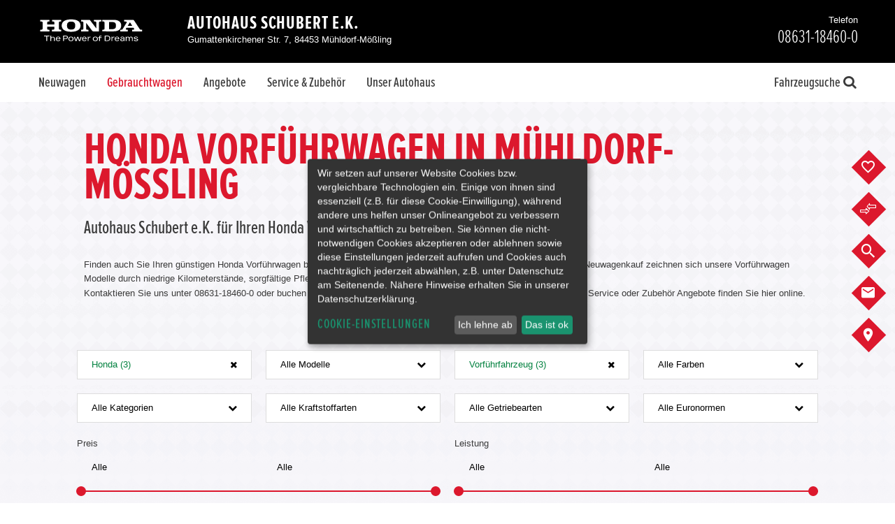

--- FILE ---
content_type: text/css
request_url: https://www.honda-schubert-muehldorf.de/userdata/35295/layout/sass-honda/facelift2020/pages.min.css?v=28
body_size: 250833
content:
article,aside,footer,header,nav,section,main{display:block}fieldset,figure,a,img{margin:0;border:none;padding:0}address{font-style:normal}table{font-size:inherit}td,th{vertical-align:top;text-align:left}b,strong,th{font-weight:700}button::-moz-focus-inner{padding:0;border:0}label[for]:not(.DISABLED){cursor:pointer}a,img{text-decoration:none;color:#00803e}video,iframe:not(#web-messenger-container){display:block;width:100%;height:100%;border:none;margin:0;padding:0}p{margin:0;padding:0}.img-responsive,main img:not(#map img):not(.keep-prop){max-width:100%;display:inline-block;vertical-align:top;height:auto}.iframe-touch-scroll{-webkit-overflow-scrolling:touch;overflow:auto}.unstyle,.content-tab-parent .btn-tab-navi ul,.location-tabs .btn-tab-navi ul,.sticky-cta2020 ul.sticky-cta-list{font-weight:initial;font-style:initial;text-decoration:initial;list-style:none;margin:0;padding:0;border:0}.normalize-slick.slick-slider{margin:0}.pre-slick:not(.slick-initialized){display:none}.slick-slider .slick-track{will-change:left}@font-face{font-family:"icons";src:url("../fonts/icons.woff2?pj3c3q") format("woff2"),url("../fonts/icons.ttf?pj3c3q") format("truetype"),url("../fonts/icons.woff?pj3c3q") format("woff"),url("../fonts/icons.svg?pj3c3q") format("svg");font-weight:normal;font-style:normal}[class^="icon-"]:before,[class*=" icon-"]:before,[class^="modix-icon-"]:before,[class*=" modix-icon-"]:before{font-family:"icons";font-style:normal;font-weight:normal;font-variant:normal;speak:none;display:inline-block;text-decoration:inherit;text-align:center;text-transform:none;width:1em;line-height:1em;margin:0;-webkit-font-smoothing:antialiased;-moz-osx-font-smoothing:grayscale}.icon-close-thin:before{content:"\e91b"}.icon-compare-arrows:before{content:"\e900"}.icon-search:before{content:"\e800"}.icon-ok:before{content:"\e801"}.icon-lock:before{content:"\e802"}.icon-lock-open-alt:before{content:"\e803"}.icon-home:before{content:"\e804"}.icon-share:before{content:"\e805"}.icon-share-squared:before{content:"\e806"}.icon-resize-full-alt:before{content:"\e807"}.icon-down-open:before{content:"\e808"}.icon-left-open:before{content:"\e809"}.icon-right-open:before{content:"\e80a"}.icon-up-open:before{content:"\e80b"}.icon-cw:before{content:"\e80c"}.icon-ccw:before{content:"\e80d"}.icon-arrows-cw:before{content:"\e80e"}.icon-pause:before{content:"\e80f"}.icon-stop:before{content:"\e810"}.icon-play:before{content:"\e811"}.icon-to-end:before{content:"\e812"}.icon-to-end-alt:before{content:"\e813"}.icon-to-start:before{content:"\e814"}.icon-to-start-alt:before{content:"\e815"}.icon-fast-fw:before{content:"\e816"}.icon-fast-bw:before{content:"\e817"}.icon-facebook-squared:before{content:"\e818"}.icon-facebook:before{content:"\e819"}.icon-google:before{content:"\e81a"}.icon-gplus:before{content:"\e81b"}.icon-gplus-squared:before{content:"\e81c"}.icon-linkedin-squared:before{content:"\e81d"}.icon-linkedin:before{content:"\e81e"}.icon-pinterest-circled:before{content:"\e81f"}.icon-pinterest-squared:before{content:"\e820"}.icon-youtube-squared:before{content:"\e821"}.icon-youtube:before{content:"\e822"}.icon-twitter:before{content:"\e823"}.icon-twitter-squared:before{content:"\e824"}.icon-tumblr-squared:before{content:"\e825"}.icon-tumblr:before{content:"\e826"}.icon-vimeo-squared:before{content:"\e827"}.icon-vine:before{content:"\e828"}.icon-instagramm:before{content:"\e829"}.icon-check:before{content:"\e82a"}.icon-search-1:before{content:"\e82b"}.icon-info:before{content:"\e82c"}.icon-info-circled:before{content:"\e82d"}.icon-home-1:before{content:"\e82e"}.icon-thumbs-up:before{content:"\e82f"}.icon-thumbs-down:before{content:"\e830"}.icon-thumbs-up-alt:before{content:"\e831"}.icon-thumbs-down-alt:before{content:"\e832"}.icon-star:before{content:"\e833"}.icon-star-empty:before{content:"\e834"}.icon-star-half:before{content:"\e835"}.icon-star-half-alt:before{content:"\e836"}.icon-th:before{content:"\e837"}.icon-th-list:before{content:"\e838"}.icon-th-large:before{content:"\e839"}.icon-camera-alt:before{content:"\e83a"}.icon-camera:before{content:"\e83b"}.icon-videocam:before{content:"\e83c"}.icon-video:before{content:"\e83d"}.icon-picture:before{content:"\e83e"}.icon-pin:before{content:"\e83f"}.icon-ok-circled:before{content:"\e840"}.icon-ok-circled2:before{content:"\e841"}.icon-plus:before{content:"\e842"}.icon-plus-squared:before{content:"\e843"}.icon-minus:before{content:"\e844"}.icon-cancel:before{content:"\e845"}.icon-minus-squared:before{content:"\e846"}.icon-minus-circled:before{content:"\e847"}.icon-plus-squared-alt:before{content:"\e848"}.icon-minus-squared-alt:before{content:"\e849"}.icon-plus-circled:before{content:"\e84a"}.icon-cancel-circled2:before{content:"\e84b"}.icon-cancel-circled:before{content:"\e84c"}.icon-help:before{content:"\e84d"}.icon-help-circled:before{content:"\e84e"}.icon-info-circled-1:before{content:"\e84f"}.icon-info-1:before{content:"\e850"}.icon-attach:before{content:"\e851"}.icon-link-ext-alt:before{content:"\e852"}.icon-link-ext:before{content:"\e853"}.icon-download:before{content:"\e854"}.icon-upload:before{content:"\e855"}.icon-quote-right:before{content:"\e856"}.icon-quote-left:before{content:"\e857"}.icon-comment:before{content:"\e858"}.icon-chat:before{content:"\e859"}.icon-comment-empty:before{content:"\e85a"}.icon-chat-empty:before{content:"\e85b"}.icon-print:before{content:"\e85c"}.icon-edit:before{content:"\e85d"}.icon-trash:before{content:"\e85e"}.icon-doc:before{content:"\e85f"}.icon-docs:before{content:"\e860"}.icon-doc-text:before{content:"\e861"}.icon-doc-inv:before{content:"\e862"}.icon-doc-text-inv:before{content:"\e863"}.icon-pencil:before{content:"\e864"}.icon-file-pdf:before{content:"\e865"}.icon-phone:before{content:"\e866"}.icon-rss:before{content:"\e867"}.icon-rss-squared:before{content:"\e868"}.icon-phone-squared:before{content:"\e869"}.icon-cog:before{content:"\e86a"}.icon-cog-alt:before{content:"\e86b"}.icon-wrench:before{content:"\e86c"}.icon-basket:before{content:"\e86d"}.icon-calendar:before{content:"\e86e"}.icon-calendar-empty:before{content:"\e86f"}.icon-volume-up:before{content:"\e870"}.icon-volume-down:before{content:"\e871"}.icon-volume-off:before{content:"\e872"}.icon-zoom-in:before{content:"\e873"}.icon-zoom-out:before{content:"\e874"}.icon-right-dir:before{content:"\e875"}.icon-left-dir:before{content:"\e876"}.icon-up-dir:before{content:"\e877"}.icon-down-dir:before{content:"\e878"}.icon-left-big:before{content:"\e879"}.icon-down-big:before{content:"\e87a"}.icon-right-big:before{content:"\e87b"}.icon-up-big:before{content:"\e87c"}.icon-star-1:before{content:"\e87d"}.icon-star-empty-1:before{content:"\e87e"}.icon-twitter-1:before{content:"\e87f"}.icon-facebook-1:before{content:"\e880"}.icon-facebook-squared-1:before{content:"\e881"}.icon-gplus-1:before{content:"\e882"}.icon-pinterest:before{content:"\e883"}.icon-pinterest-circled-1:before{content:"\e884"}.icon-tumblr-1:before{content:"\e885"}.icon-linkedin-1:before{content:"\e886"}.icon-tumblr-circled:before{content:"\e887"}.icon-linkedin-circled:before{content:"\e888"}.icon-instagram:before{content:"\e889"}.icon-home-2:before{content:"\e88a"}.icon-cancel-1:before{content:"\e88b"}.icon-cog-1:before{content:"\e88c"}.icon-play-1:before{content:"\e88d"}.icon-stop-1:before{content:"\e88e"}.icon-pause-1:before{content:"\e88f"}.icon-to-start-1:before{content:"\e890"}.icon-to-end-1:before{content:"\e891"}.icon-mail:before{content:"\e892"}.icon-ok-1:before{content:"\e893"}.icon-cancel-2:before{content:"\e894"}.icon-basket-1:before{content:"\e895"}.icon-trash-1:before{content:"\e896"}.icon-location:before{content:"\e897"}.icon-article-alt:before{content:"\e898"}.icon-info-2:before{content:"\e899"}.icon-attention:before{content:"\e89a"}.icon-question:before{content:"\e89b"}.icon-print-1:before{content:"\e89c"}.icon-volume-up-1:before{content:"\e89d"}.icon-volume-down-1:before{content:"\e89e"}.icon-volume-off-1:before{content:"\e89f"}.icon-user:before{content:"\e8a0"}.icon-user-male:before{content:"\e8a1"}.icon-user-female:before{content:"\e8a2"}.icon-users:before{content:"\e8a3"}.icon-trash-2:before{content:"\e8a4"}.icon-twitter-2:before{content:"\e8a5"}.icon-movie:before{content:"\e8a6"}.icon-th-thumb:before{content:"\e8a7"}.icon-ok-2:before{content:"\e8a8"}.icon-cancel-3:before{content:"\e8a9"}.icon-lock-1:before{content:"\e8aa"}.icon-lock-open:before{content:"\e8ab"}.icon-play-2:before{content:"\e8ac"}.icon-pause-2:before{content:"\e8ad"}.icon-stop-2:before{content:"\e8ae"}.icon-to-end-2:before{content:"\e8af"}.icon-to-start-2:before{content:"\e8b0"}.icon-fast-forward:before{content:"\e8b1"}.icon-fast-backward:before{content:"\e8b2"}.icon-gplus-2:before{content:"\e8b3"}.icon-pinterest-1:before{content:"\e8b4"}.icon-ie:before{content:"\e8b5"}.icon-call:before{content:"\e8b6"}.icon-blogger:before{content:"\e8b7"}.icon-google-1:before{content:"\e8b8"}.icon-vimeo:before{content:"\e8b9"}.icon-email:before{content:"\e8ba"}.icon-youtube-1:before{content:"\e8bb"}.icon-rss-1:before{content:"\e8bc"}.icon-linkedin-2:before{content:"\e8bd"}.icon-ebay:before{content:"\e8be"}.icon-facebook-2:before{content:"\e8bf"}.icon-tumblr-2:before{content:"\e8c0"}.icon-login:before{content:"\e8c1"}.icon-acrobat:before{content:"\e8c2"}.icon-facebook-3:before{content:"\e8c3"}.icon-facebook-rect:before{content:"\e8c4"}.icon-twitter-3:before{content:"\e8c5"}.icon-twitter-bird:before{content:"\e8c6"}.icon-vimeo-rect:before{content:"\e8c7"}.icon-vimeo-1:before{content:"\e8c8"}.icon-tumblr-3:before{content:"\e8c9"}.icon-tumblr-rect:before{content:"\e8ca"}.icon-googleplus-rect:before{content:"\e8cb"}.icon-skype:before{content:"\e8cc"}.icon-blogger-1:before{content:"\e8cd"}.icon-blogger-rect:before{content:"\e8ce"}.icon-linkedin-3:before{content:"\e8cf"}.icon-linkedin-rect:before{content:"\e8d0"}.icon-instagram-1:before{content:"\e8d1"}.icon-instagram-filled:before{content:"\e8d2"}.icon-user-1:before{content:"\e8d3"}.icon-group:before{content:"\e8d4"}.icon-th-large-1:before{content:"\e8d5"}.icon-th-1:before{content:"\e8d6"}.icon-th-list-1:before{content:"\e8d7"}.icon-ok-3:before{content:"\e8d8"}.icon-help-circled-1:before{content:"\e8d9"}.icon-info-circled-2:before{content:"\e8da"}.icon-lock-2:before{content:"\e8db"}.icon-lock-open-1:before{content:"\e8dc"}.icon-volume-off-2:before{content:"\e8dd"}.icon-volume:before{content:"\e8de"}.icon-volume-down-2:before{content:"\e8df"}.icon-volume-up-2:before{content:"\e8e0"}.icon-cog-2:before{content:"\e8e1"}.icon-cogs:before{content:"\e8e2"}.icon-wrench-1:before{content:"\e8e3"}.icon-resize-full-alt-1:before{content:"\e8e4"}.icon-resize-full:before{content:"\e8e5"}.icon-down-open-1:before{content:"\e8e6"}.icon-left-open-1:before{content:"\e8e7"}.icon-right-open-1:before{content:"\e8e8"}.icon-up-open-1:before{content:"\e8e9"}.icon-down:before{content:"\e8ea"}.icon-left:before{content:"\e8eb"}.icon-right:before{content:"\e8ec"}.icon-up:before{content:"\e8ed"}.icon-fast-backward-1:before{content:"\e8ee"}.icon-fast-forward-1:before{content:"\e8ef"}.icon-forward:before{content:"\e8f0"}.icon-step-backward:before{content:"\e8f1"}.icon-step-forward:before{content:"\e8f2"}.icon-backward:before{content:"\e8f3"}.icon-play-3:before{content:"\e8f4"}.icon-stop-3:before{content:"\e8f5"}.icon-pause-3:before{content:"\e8f6"}.icon-gift:before{content:"\e8f7"}.icon-key:before{content:"\e8f8"}.icon-filter:before{content:"\e8f9"}.icon-googleplus:before{content:"\e8fa"}.icon-instagram-2:before{content:"\e8fb"}.icon-linkedin-4:before{content:"\e8fc"}.icon-path:before{content:"\e8fd"}.icon-facebook-4:before{content:"\e8fe"}.icon-skype-1:before{content:"\e8ff"}.icon-twitter-4:before{content:"\e901"}.icon-tumblr-4:before{content:"\e902"}.icon-vimeo-2:before{content:"\e903"}.icon-progress-0:before{content:"\e904"}.icon-progress-1:before{content:"\e905"}.icon-progress-2:before{content:"\e906"}.icon-progress-3:before{content:"\e907"}.icon-progress-4:before{content:"\e908"}.icon-progress-5:before{content:"\e909"}.icon-progress-6:before{content:"\e90a"}.icon-progress-7:before{content:"\e90b"}.icon-cog-3:before{content:"\e90c"}.icon-location-1:before{content:"\e90d"}.icon-attention-1:before{content:"\e90e"}.icon-chat-1:before{content:"\e90f"}.icon-comment-alt:before{content:"\e910"}.icon-lock-3:before{content:"\e911"}.icon-lock-open-2:before{content:"\e912"}.icon-right-open-big:before{content:"\e913"}.icon-left-open-big:before{content:"\e914"}.icon-down-open-big:before{content:"\e915"}.icon-up-open-big:before{content:"\e916"}.icon-xing:before{content:"\e917"}.icon-xing-1:before{content:"\e918"}.icon-cab:before{content:"\e919"}.icon-whatsapp:before{content:"\e91a"}.icon-menu2:before{content:"\e9be"}.icon-menu:before{content:"\e9bd"}.slick-slider{position:relative;display:block;-moz-box-sizing:border-box;box-sizing:border-box;-webkit-user-select:none;-moz-user-select:none;-ms-user-select:none;user-select:none;-webkit-touch-callout:none;-khtml-user-select:none;-ms-touch-action:pan-y;touch-action:pan-y;-webkit-tap-highlight-color:transparent}.slick-list{position:relative;display:block;overflow:hidden;margin:0;padding:0}.slick-list:focus{outline:none}.slick-list.dragging{cursor:pointer;cursor:hand}.slick-slider .slick-track,.slick-slider .slick-list{-webkit-transform:translate3d(0, 0, 0);-moz-transform:translate3d(0, 0, 0);-ms-transform:translate3d(0, 0, 0);-o-transform:translate3d(0, 0, 0);transform:translate3d(0, 0, 0)}.slick-track{position:relative;top:0;left:0;display:block}.slick-track:before,.slick-track:after{display:table;content:''}.slick-track:after{clear:both}.slick-loading .slick-track{visibility:hidden}.slick-slide{display:none;float:left;height:100%;min-height:1px}[dir='rtl'] .slick-slide{float:right}.slick-slide img{display:block}.slick-slide.slick-loading img{display:none}.slick-slide.dragging img{pointer-events:none}.slick-initialized .slick-slide{display:block}.slick-loading .slick-slide{visibility:hidden}.slick-vertical .slick-slide{display:block;height:auto;border:1px solid transparent}.slick-arrow.slick-hidden{display:none}.slick-loading .slick-list{background:#fff url("/userdata/11111/layout/slick/ajax-loader.gif") center center no-repeat}@font-face{font-family:'slick';font-weight:normal;font-style:normal;src:url("/userdata/11111/layout/slick/slick.eot");src:url("/userdata/11111/layout/slick/slick.eot?#iefix") format("embedded-opentype"),url("/userdata/11111/layout/slick/slick.woff") format("woff"),url("/userdata/11111/layout/slick/slick.ttf") format("truetype"),url("/userdata/11111/layout/slick/slick.svg#slick") format("svg")}.slick-prev,.slick-next{font-size:0;line-height:0;position:absolute;top:50%;display:block;width:20px;height:20px;padding:0;margin-top:-10px\9;-webkit-transform:translate(0, -50%);-ms-transform:translate(0, -50%);transform:translate(0, -50%);cursor:pointer;color:transparent;border:none;outline:none;background:transparent}.slick-prev:hover,.slick-prev:focus,.slick-next:hover,.slick-next:focus{color:transparent;outline:none;background:transparent}.slick-prev:hover:before,.slick-prev:focus:before,.slick-next:hover:before,.slick-next:focus:before{opacity:1}.slick-prev.slick-disabled:before,.slick-next.slick-disabled:before{opacity:.25}.slick-prev:before,.slick-next:before{font-family:'slick';font-size:20px;line-height:1;opacity:.75;color:white;-webkit-font-smoothing:antialiased;-moz-osx-font-smoothing:grayscale}.slick-prev{left:-25px}[dir='rtl'] .slick-prev{right:-25px;left:auto}.slick-prev:before{content:'←'}[dir='rtl'] .slick-prev:before{content:'→'}.slick-next{right:-25px}[dir='rtl'] .slick-next{right:auto;left:-25px}.slick-next:before{content:'→'}[dir='rtl'] .slick-next:before{content:'←'}.slick-slider{margin-bottom:30px}.slick-dots{position:absolute;bottom:-45px;display:block;width:100%;padding:0;list-style:none;text-align:center}.slick-dots li{position:relative;display:inline-block;width:20px;height:20px;margin:0 5px;padding:0;cursor:pointer}.slick-dots li button{font-size:0;line-height:0;display:block;width:20px;height:20px;padding:5px;cursor:pointer;color:transparent;border:0;outline:none;background:transparent}.slick-dots li button:hover,.slick-dots li button:focus{outline:none}.slick-dots li button:hover:before,.slick-dots li button:focus:before{opacity:1}.slick-dots li button:before{font-family:'slick';font-size:6px;line-height:20px;position:absolute;top:0;left:0;width:20px;height:20px;content:'•';text-align:center;opacity:.25;color:black;-webkit-font-smoothing:antialiased;-moz-osx-font-smoothing:grayscale}.slick-dots li.slick-active button:before{opacity:.75;color:black}.slick-lightbox{position:fixed;top:0;left:0;z-index:9999;width:100%;height:100%;background:black;-webkit-transition:opacity 0.5s ease;transition:opacity 0.5s ease}.slick-lightbox .slick-loading .slick-list{background-color:transparent}.slick-lightbox .slick-prev{left:15px}.slick-lightbox .slick-next{right:15px}.slick-lightbox-hide{opacity:0}.slick-lightbox-hide.slick-lightbox-ie{-ms-filter:"progid:DXImageTransform.Microsoft.Alpha(Opacity=0)";filter:alpha(opacity=0)}.slick-lightbox-hide-init{position:absolute;top:-9999px;opacity:0}.slick-lightbox-hide-init.slick-lightbox-ie{-ms-filter:"progid:DXImageTransform.Microsoft.Alpha(Opacity=0)";filter:alpha(opacity=0)}.slick-lightbox-inner{position:fixed;top:0;left:0;width:100%;height:100%}.slick-lightbox-slick-item{text-align:center;overflow:hidden}.slick-lightbox-slick-item:before{content:'';display:inline-block;height:100%;vertical-align:middle;margin-right:-0.25em}.slick-caption-bottom .slick-lightbox-slick-item .slick-lightbox-slick-item .slick-lightbox-slick-caption{position:absolute;bottom:0;left:0;text-align:center;width:100%;margin-bottom:20px}.slick-caption-dynamic .slick-lightbox-slick-item .slick-lightbox-slick-item .slick-lightbox-slick-caption{display:block;text-align:center}.slick-lightbox-slick-item-inner{display:inline-block;vertical-align:middle;max-width:90%;max-height:90%}.slick-lightbox-slick-img{margin:0 auto;display:block;max-width:90%;max-height:90%}.slick-lightbox-slick-caption{margin:10px 0 0;color:white}.slick-lightbox-close{position:absolute;top:15px;right:15px;display:block;height:20px;width:20px;line-height:0;font-size:0;cursor:pointer;background:transparent;color:transparent;padding:0;border:none}.slick-lightbox-close:focus{outline:none}.slick-lightbox-close:before{font-family:"slick";font-size:20px;line-height:1;color:white;opacity:0.85;-webkit-font-smoothing:antialiased;-moz-osx-font-smoothing:grayscale;content:'×'}/*! nouislider - 8.3.0 - 2016-02-14 17:37:20 */.noUi-target,.noUi-target *{-webkit-touch-callout:none;-webkit-user-select:none;-ms-touch-action:none;touch-action:none;-ms-user-select:none;-moz-user-select:none;user-select:none;-moz-box-sizing:border-box;box-sizing:border-box}.noUi-target{position:relative;direction:ltr}.noUi-base{width:100%;height:100%;position:relative;z-index:1}.noUi-origin{position:absolute;right:0;top:0;left:0;bottom:0}.noUi-handle{position:relative;z-index:1}.noUi-stacking .noUi-handle{z-index:10}.noUi-state-tap .noUi-origin{-webkit-transition:left .3s,top .3s;transition:left .3s,top .3s}.noUi-state-drag *{cursor:inherit !important}.noUi-base,.noUi-handle{-webkit-transform:translate3d(0, 0, 0);transform:translate3d(0, 0, 0)}.noUi-horizontal{height:18px}.noUi-horizontal .noUi-handle{width:34px;height:28px;left:-17px;top:-6px}.noUi-vertical{width:18px}.noUi-vertical .noUi-handle{width:28px;height:34px;left:-6px;top:-17px}.noUi-background{background:#FAFAFA;box-shadow:inset 0 1px 1px #f0f0f0}.noUi-connect{background:#3FB8AF;box-shadow:inset 0 0 3px rgba(51,51,51,0.45);-webkit-transition:background 450ms;transition:background 450ms}.noUi-origin{border-radius:2px}.noUi-target{border-radius:4px;border:1px solid #D3D3D3;box-shadow:inset 0 1px 1px #F0F0F0,0 3px 6px -5px #BBB}.noUi-target.noUi-connect{box-shadow:inset 0 0 3px rgba(51,51,51,0.45),0 3px 6px -5px #BBB}.noUi-draggable{cursor:w-resize}.noUi-vertical .noUi-draggable{cursor:n-resize}.noUi-handle{border:1px solid #D9D9D9;border-radius:3px;background:#FFF;cursor:default;box-shadow:inset 0 0 1px #FFF,inset 0 1px 7px #EBEBEB,0 3px 6px -3px #BBB}.noUi-active{box-shadow:inset 0 0 1px #FFF,inset 0 1px 7px #DDD,0 3px 6px -3px #BBB}.noUi-handle:after,.noUi-handle:before{content:"";display:block;position:absolute;height:14px;width:1px;background:#E8E7E6;left:14px;top:6px}.noUi-handle:after{left:17px}.noUi-vertical .noUi-handle:after,.noUi-vertical .noUi-handle:before{width:14px;height:1px;left:6px;top:14px}.noUi-vertical .noUi-handle:after{top:17px}[disabled] .noUi-connect,[disabled].noUi-connect{background:#B8B8B8}[disabled] .noUi-handle,[disabled].noUi-origin{cursor:not-allowed}.noUi-pips,.noUi-pips *{-moz-box-sizing:border-box;box-sizing:border-box}.noUi-pips{position:absolute;color:#999}.noUi-value{width:40px;position:absolute;text-align:center}.noUi-value-sub{color:#ccc;font-size:10px}.noUi-marker{position:absolute;background:#CCC}.noUi-marker-large,.noUi-marker-sub{background:#AAA}.noUi-pips-horizontal{padding:10px 0;height:50px;top:100%;left:0;width:100%}.noUi-value-horizontal{margin-left:-20px;padding-top:20px}.noUi-value-horizontal.noUi-value-sub{padding-top:15px}.noUi-marker-horizontal.noUi-marker{margin-left:-1px;width:2px;height:5px}.noUi-marker-horizontal.noUi-marker-sub{height:10px}.noUi-marker-horizontal.noUi-marker-large{height:15px}.noUi-pips-vertical{padding:0 10px;height:100%;top:0;left:100%}.noUi-value-vertical{width:15px;margin-left:20px;margin-top:-5px}.noUi-marker-vertical.noUi-marker{width:5px;height:2px;margin-top:-1px}.noUi-marker-vertical.noUi-marker-sub{width:10px}.noUi-marker-vertical.noUi-marker-large{width:15px}.noUi-tooltip{display:block;position:absolute;border:1px solid #D9D9D9;border-radius:3px;background:#fff;padding:5px;text-align:center}.noUi-horizontal .noUi-handle-lower .noUi-tooltip{top:-32px}.noUi-horizontal .noUi-handle-upper .noUi-tooltip{bottom:-32px}.noUi-vertical .noUi-handle-lower .noUi-tooltip{left:120%}.noUi-vertical .noUi-handle-upper .noUi-tooltip{right:120%}.init-slick.slick-slider{margin-bottom:0;overflow:visible}.init-slick .slick-prev,.init-slick .slick-next{position:absolute;top:-58px;margin:0;width:29px;height:29px;text-align:center}.init-slick .slick-prev:hover::before,.init-slick .slick-next:hover::before{color:#dc182d}.init-slick .slick-prev::before,.init-slick .slick-next::before{font-family:'icons';font-size:25px;color:#000;display:block}.init-slick .slick-prev{left:10px}.init-slick .slick-prev::before{content:"\e809";-webkit-transform:translate(-1px, 0);-moz-transform:translate(-1px, 0);-ms-transform:translate(-1px, 0);transform:translate(-1px, 0)}.init-slick .slick-next{right:10px}.init-slick .slick-next::before{content:"\e80a";-webkit-transform:translate(1px, 0);-moz-transform:translate(1px, 0);-ms-transform:translate(1px, 0);transform:translate(1px, 0)}.init-slick .slick-dots li.slick-active button::before{color:#dc182d;opacity:1}.init-slick .slick-dots li button::before{font-size:15px}.init-slick .slick-dots li button:hover::before,.init-slick .slick-dots li button:focus::before{color:#dc182d}.hero-slick.slick-slider{margin-bottom:0}.init-slick.image-slide.slick-slider{margin-bottom:30px}.init-slick.image-slide .slick-prev,.init-slick.image-slide .slick-next{z-index:20;position:absolute;top:50%;-webkit-transform:translate(0, -50%);-moz-transform:translate(0, -50%);-ms-transform:translate(0, -50%);transform:translate(0, -50%);width:50px;height:50px}.init-slick.image-slide .slick-prev:hover,.init-slick.image-slide .slick-next:hover{background:#dc182d}.init-slick.image-slide .slick-prev:hover::before,.init-slick.image-slide .slick-next:hover::before{color:#fff}.init-slick.image-slide .slick-prev::before,.init-slick.image-slide .slick-next::before{font-size:25px;color:#000}.init-slick.image-slide .slick-dots li{margin:0}.vehicle-view-slide:hover div a:after{font-family:"icons";content:"\e873";position:absolute;top:50%;left:50%;font-size:20px;transform:translate(-50%, -50%);border-radius:100%;background:#fff;color:#dc182d;padding:10px 12px;pointer-events:none}.vehicle-view-slide .slick-dots{margin:0;bottom:-20px;margin-bottom:15px}.vehicle-view-slide .slick-dots li{width:30px;height:2px;margin:0 2px}.vehicle-view-slide .slick-dots li button{width:30px;height:2px;padding:0;background:#ccc}.vehicle-view-slide .slick-dots li button:before{content:''}.vehicle-view-slide .slick-dots li.slick-active button{background:#dc182d}.vehicle-view-slide .slick-next,.vehicle-view-slide .slick-prev{top:0;bottom:0;width:auto;height:auto;z-index:90;transform:translate(0, 0);padding:0 10px}.vehicle-view-slide .slick-next:hover,.vehicle-view-slide .slick-prev:hover{background:#fff;background:rgba(255,255,255,0.7)}.vehicle-view-slide .slick-next:before,.vehicle-view-slide .slick-prev:before{color:#fff}html.no-scroll,body.no-scroll{overflow:hidden !important;position:fixed;height:100%;width:100%}html.no-overflow,body.no-overflow{overflow:hidden !important}.footer-fixed{position:fixed;bottom:0;left:0;width:100%}.img-bg{background:#fff}.inline-block{display:inline-block;vertical-align:top}.vertical-top,.vertical-top [class^="tiles-container-"]>.column,.vertical-top [class*=" tiles-container-"]>.column,.vertical-top [class^="tiles-container-"].slick-slider .slick-track>.column,.vertical-top [class*=" tiles-container-"].slick-slider .slick-track>.column{vertical-align:top !important}.vertical-middle,.vertical-middle [class^="tiles-container-"]>.column,.vertical-middle [class*=" tiles-container-"]>.column,.vertical-middle [class^="tiles-container-"].slick-slider .slick-track>.column,.vertical-middle [class*=" tiles-container-"].slick-slider .slick-track>.column{vertical-align:middle !important}.vertical-bottom,.vertical-bottom [class^="tiles-container-"]>.column,.vertical-bottom [class*=" tiles-container-"]>.column,.vertical-bottom [class^="tiles-container-"].slick-slider .slick-track>.column,.vertical-bottom [class*=" tiles-container-"].slick-slider .slick-track>.column{vertical-align:bottom !important}.block{display:block !important}.pos-relative,.content-tab-parent .btn-tab-navi,.location-tabs .btn-tab-navi{position:relative}.overflow-hidden{overflow:hidden}.h-v-center,.pos-relative .h-v-center,.content-tab-parent .btn-tab-navi .h-v-center,.location-tabs .btn-tab-navi .h-v-center{position:absolute;top:50%;left:50%;-webkit-transform:translate(-50%, -50%);-moz-transform:translate(-50%, -50%);-ms-transform:translate(-50%, -50%);transform:translate(-50%, -50%);transform-style:flat}[class^="tiles-container-"].vertical-collapse,[class*=" tiles-container-"].vertical-collapse{margin-top:0 !important;margin-bottom:0 !important}[class^="format-"]>img,[class^="format-"]>iframe,[class^="format-"]>source,[class^="format-"]>video,[class*=" format-"]>img,[class*=" format-"]>iframe,[class*=" format-"]>source,[class*=" format-"]>video{position:absolute;top:0;left:0}.trim-text{width:100%;overflow:hidden;text-overflow:ellipsis;white-space:nowrap}.msg-error{color:#cf2227}.msg-warning{color:#f3c700}.msg-info{color:#5fa9dd}.msg-success{color:#00922c}span[data-phone] a{color:inherit}.to-left{float:left}.to-right{float:right}.clear{clear:both;display:flow-root}.text-left{text-align:left}.text-right{text-align:right}.text-center,.content-tab-parent .btn-tab-navi,.location-tabs .btn-tab-navi ul{text-align:center}.text-justify{text-align:justify}.format-1x1{display:block;padding-bottom:100%}.format-3x2{display:block;padding-bottom:66.6666666667%}.format-4x3{display:block;padding-bottom:75%}.format-16x9{display:block;padding-bottom:56.25%}.stick-to-top{-webkit-position:sticky;-moz-position:sticky;-ms-position:sticky;position:sticky;position:-webkit-sticky;top:0;z-index:999}@media all and (-ms-high-contrast: none), (-ms-high-contrast: active){.stick-to-top{position:static}}.stick-to-bottom{-webkit-position:sticky;-moz-position:sticky;-ms-position:sticky;position:sticky;position:-webkit-sticky;bottom:0;z-index:999}@media all and (-ms-high-contrast: none), (-ms-high-contrast: active){.stick-to-bottom{position:static}}@media (min-width: 1024px){.l-stick-to-top{-webkit-position:sticky;-moz-position:sticky;-ms-position:sticky;position:sticky;position:-webkit-sticky;top:0;z-index:999}}@media all and (min-width: 1024px) and (-ms-high-contrast: none), (min-width: 1024px) and (-ms-high-contrast: active){.l-stick-to-top{position:static}}@media (min-width: 1024px){.l-stick-to-bottom{-webkit-position:sticky;-moz-position:sticky;-ms-position:sticky;position:sticky;position:-webkit-sticky;bottom:0;z-index:999}}@media all and (min-width: 1024px) and (-ms-high-contrast: none), (min-width: 1024px) and (-ms-high-contrast: active){.l-stick-to-bottom{position:static}}@media (min-width: 680px) and (max-width: 1023px){.m-stick-to-top{-webkit-position:sticky;-moz-position:sticky;-ms-position:sticky;position:sticky;position:-webkit-sticky;top:0;z-index:999}}@media all and (min-width: 680px) and (max-width: 1023px) and (-ms-high-contrast: none), (min-width: 680px) and (max-width: 1023px) and (-ms-high-contrast: active){.m-stick-to-top{position:static}}@media (min-width: 680px) and (max-width: 1023px){.m-stick-to-bottom{-webkit-position:sticky;-moz-position:sticky;-ms-position:sticky;position:sticky;position:-webkit-sticky;bottom:0;z-index:999}}@media all and (min-width: 680px) and (max-width: 1023px) and (-ms-high-contrast: none), (min-width: 680px) and (max-width: 1023px) and (-ms-high-contrast: active){.m-stick-to-bottom{position:static}}@media (max-width: 679px){.s-stick-to-top{-webkit-position:sticky;-moz-position:sticky;-ms-position:sticky;position:sticky;position:-webkit-sticky;top:0;z-index:999}}@media all and (max-width: 679px) and (-ms-high-contrast: none), (max-width: 679px) and (-ms-high-contrast: active){.s-stick-to-top{position:static}}@media (max-width: 679px){.s-stick-to-bottom{-webkit-position:sticky;-moz-position:sticky;-ms-position:sticky;position:sticky;position:-webkit-sticky;bottom:0;z-index:999}}@media all and (max-width: 679px) and (-ms-high-contrast: none), (max-width: 679px) and (-ms-high-contrast: active){.s-stick-to-bottom{position:static}}.list-items li{position:relative;padding-left:25px}.list-items li::before{content:"\2022";position:absolute;top:0;left:0;font-size:26px}.anchor-point{position:relative;top:-180px;visibility:hidden}.anchor-point-no-position{visibility:hidden}.horizontal-list{margin:0;padding:0;list-style-type:none}.horizontal-list li{float:left}.bold,.sticky-cta .sticky-cta_item .sticky-cta_text{font-weight:700}.black{color:#000}.white{color:#fff}.bottom{vertical-align:bottom}.v-margin{margin-top:20px;margin-bottom:20px}.t-margin{margin-top:10px}svg,.svg-icon{width:1.7em;height:1.7em;fill:#fff;user-select:none;max-width:100%}.font-size-xl{font-size:calc(40px + (60 - 40) * (100vw - 680px) / (1024 - 680));line-height:1.5}@media (min-width: 1024px){.font-size-xl{font-size:60px}}@media (max-width: 679px){.font-size-xl{font-size:40px}}.font-size-l{font-size:calc(30px + (50 - 30) * (100vw - 680px) / (1024 - 680));line-height:1.5}@media (min-width: 1024px){.font-size-l{font-size:50px}}@media (max-width: 679px){.font-size-l{font-size:30px}}.font-size-m{font-size:calc(20px + (40 - 20) * (100vw - 680px) / (1024 - 680));line-height:1.5}@media (min-width: 1024px){.font-size-m{font-size:40px}}@media (max-width: 679px){.font-size-m{font-size:20px}}.font-size-s{font-size:calc(10px + (15 - 10) * (100vw - 680px) / (1024 - 680));line-height:1.5}@media (min-width: 1024px){.font-size-s{font-size:15px}}@media (max-width: 679px){.font-size-s{font-size:10px}}.font-size-xs{font-size:calc(10px + (10 - 10) * (100vw - 680px) / (1024 - 680));line-height:1.5}@media (min-width: 1024px){.font-size-xs{font-size:10px}}@media (max-width: 679px){.font-size-xs{font-size:10px}}.dynamic-vertical-padding-40-20{padding-top:calc(20px + (40 - 20) * (100vw - 680px) / (1024 - 680));padding-bottom:calc(20px + (40 - 20) * (100vw - 680px) / (1024 - 680))}@media (min-width: 1024px){.dynamic-vertical-padding-40-20{padding-top:40px;padding-bottom:40px}}@media (max-width: 679px){.dynamic-vertical-padding-40-20{padding-top:20px;padding-bottom:20px}}.dynamic-vertical-padding-60-30{padding-top:calc(30px + (60 - 30) * (100vw - 680px) / (1024 - 680));padding-bottom:calc(30px + (60 - 30) * (100vw - 680px) / (1024 - 680))}@media (min-width: 1024px){.dynamic-vertical-padding-60-30{padding-top:60px;padding-bottom:60px}}@media (max-width: 679px){.dynamic-vertical-padding-60-30{padding-top:30px;padding-bottom:30px}}.format-2x1{padding-bottom:50%}.format-3x1{padding-bottom:32.8%}b,strong,th{font-weight:700}.sticky-placeholder .mdx-sticky.is-sticky{position:fixed;left:0;right:0;z-index:100}.sticky-placeholder.folded{height:0;overflow:hidden}.sticky-placeholder .effect{transform:translate(0, -100%);z-index:1}.sticky-placeholder .transition{position:fixed;top:0;left:0;right:0;transition:all linear 500ms}.todo{outline:3px solid red}*[class*="format-"]{overflow:hidden}*{box-sizing:border-box;outline:none}.container,.container-padding-only{padding-left:10px;padding-right:10px}.container-full{overflow:hidden}.bg-alt{background-color:rgba(0,0,0,0.05)}.bg-alt-padding-margin{padding-top:60px;margin-bottom:60px}.bg-alt-padding-top{padding-top:60px}.bg-alt-padding-bottom{padding-bottom:60px}.bg-alt-margin-top{margin-top:60px}.bg-alt-margin-bottom{margin-bottom:60px}.bg-alt-padding-margin-all{padding-top:60px;padding-bottom:60px;margin-top:60px;margin-bottom:60px}.bg-alt-padding-margin-all:last-of-type{margin-bottom:0px}@media (max-width: 679px){.bg-alt-padding-margin-all{padding-top:30px;padding-bottom:30px;margin-top:30px;margin-bottom:30px}}.padding-bottom-60{padding-bottom:60px}.no-padding-bottom{padding-bottom:0}.b-margin{margin-bottom:60px}.no-wrap{white-space:nowrap}.ellipsis{text-overflow:ellipsis}.no-overflow{overflow:hidden}.left{float:left}.right{float:right}.color-primary{color:#dc182d}.color-white{color:#fff}.color-black{color:#000}.uppercase,.error,.location-address .title,.location-openings .title,.team-list .person .title span,footer#footer #footer-crosslinks .footer-crosslinks--mlp,footer#footer #footer-crosslinks .footer-crosslinks--mlp a{text-transform:uppercase}a.search-link{font-size:12px}.highlighted{font-weight:700;color:#dc182d}.font-size-12{font-size:12px}.line-height-36{line-height:36px}.bg-gray{background:#f4f3f8}html,body{padding:0;margin:0}html{background:#fff;scroll-behavior:smooth;-webkit-text-size-adjust:100%}html.page-print{background:#fff}body{font-family:"Tahoma",Arial,"Sans-Serif";font-size:13px;line-height:1.54em;color:#000;-webkit-text-rendering:optimizeLegibility;-moz-text-rendering:optimizeLegibility;-ms-text-rendering:optimizeLegibility;-o-text-rendering:optimizeLegibility;text-rendering:optimizeLegibility;-webkit-font-smoothing:antialiased;-moz-font-smoothing:antialiased;-ms-font-smoothing:antialiased;-o-font-smoothing:antialiased;font-smoothing:antialiased;-moz-osx-font-smoothing:grayscale;-moz-font-smoothing:grayscale}hr{border:none;height:1px;background:#707070}a:hover{color:#ae1324}@media (max-width: 679px){main{padding-bottom:0}}.page-home main,.page-details main{padding-bottom:0}p:not(:last-child){margin-bottom:10px}#header-user-tools{background:#f9f9f9;height:32px;border-bottom:#ebebeb solid 1px;text-transform:uppercase;line-height:31px;font-size:11px}@media (max-width: 679px){#header-user-tools div.inline-block{margin-left:10px;font-size:9px;height:11px}}#header-user-tools div.inline-block a{color:#2f2f2f}@media (max-width: 679px){#header-user-tools .horizontal-list{float:none;text-overflow:ellipsis}}#header-contact{background:#00803e;height:40px;color:#fff;font-weight:700;font-size:15px;line-height:36px}#header-contact span{font-weight:normal}#header-contact a,#header-contact tel{color:#fff}#header-contact a.button-small{color:#000}.page-title{padding:40px 0}.loader{min-height:100px;position:relative}.loader::before{content:"";background:url("../spinner-onwhite.gif") #fff no-repeat center center;position:absolute;top:50%;left:50%;margin:-15px 0 0 -15px;width:35px;height:35px;opacity:0.38}header{border-bottom:4px solid #dc182d;background:#fff;z-index:999}#head .head-info{display:inline-block;vertical-align:middle}#logos{padding:10px 0}#logos .logo img{max-height:90px}@media (max-width: 679px){#logos .logo img{max-height:40px;margin-top:10px;position:absolute}}#logos .logo .company-details{margin-left:25px;font-weight:700;text-transform:uppercase;padding:10px 0}@media (max-width: 679px){#logos .logo .company-details{font-weight:300;margin-left:0;padding:0 !important}}#logos .logo .company-details .first-line{font-size:21px;line-height:150%}@media (max-width: 679px){#logos .logo .company-details .first-line{font-size:14px;white-space:nowrap}}#logos .logo .company-details .second-line{font-size:14px}@media (max-width: 679px){#logos .logo .company-details .second-line{font-weight:700}}#logos .contact-info{font-size:24px}#logos .contact-info div{font-size:14px;margin-bottom:5px;text-transform:uppercase}#logos .contact-info span{color:#000}#user-tools .tool-navi-element{line-height:30px}#user-tools .language-selection{position:relative}#user-tools .language-selection .selected-language{color:#dc182d}#user-tools .language-selection .language-dropdown{display:none;background:#fff;padding:0;position:absolute;top:100%;left:0;z-index:99;background:#97101f}#user-tools .language-selection .language-dropdown .language{padding:5px 20px;color:#000;display:block}#user-tools .language-selection .language-dropdown .language:hover{color:#240407;background:#dc182d}#user-tools .language-selection:hover .language-dropdown{display:block}#user-tools .user-tool-area .user-tool-link{margin-left:20px}.content-box{background:#fff;margin-top:10px}.content-title{line-height:50px;border-bottom:1px solid #f4f3f8;background:#f4f3f8;padding:0 20px}.content-body{padding:20px}.gray-bg{background-color:#f4f3f8}.h1,h1,.h2,h2,.h3,h3,.h4,.location-address .title,.location-openings .title,.team-list .person .title span,h4,.h5,h5,.h6,h6,.headline{margin:0;padding:0;font-weight:700;line-height:120%}.h1,h1,h2,.h2{font-weight:700;text-transform:uppercase}.intro-text h1+h3{padding-top:15px}h1,.h1{font-size:42px;line-height:50px;font-family:'ProximaNova';color:#3b3b3b;font-weight:700;font-size:5em}@media (max-width: 679px){h1,.h1{font-size:25px;line-height:30px}}.h2,h2{font-size:36px;margin-bottom:10px;font-family:'ProximaNova';font-weight:300;color:#3b3b3b;margin-bottom:1em}@media (max-width: 679px){.h2,h2{font-size:23px;line-height:26px}}.h3,h3{font-size:24px;font-weight:300;font-family:'ProximaNova';font-size:2em;font-weight:300;color:#3b3b3b;margin-bottom:0.5em;padding-bottom:0;padding-bottom:20px}@media (max-width: 679px){.h3,h3{font-size:20px;line-height:24px}}.h4,.location-address .title,.location-openings .title,.team-list .person .title span,h4{font-size:19px;font-family:'ProximaNova';font-size:2em;color:#3b3b3b;margin-bottom:1em;padding-bottom:8px}.two-col{column-count:2;column-gap:40px;margin-top:20px}.two-col p{min-height:20px}.two-col .contact-info{font-size:24px;font-weight:700;text-transform:uppercase;line-height:130%;margin-top:30px}.two-col .contact-info span{font-weight:300}@media (max-width: 679px){.two-col{column-count:1}}.link-spacer{margin:0 15px}.openings li{list-style:none;margin:0;padding:0}.openings .o-location-data{padding-top:20px}.openings .o-location-data:first-child{padding-top:0}.openings .o-title{padding-top:10px}.openings .o-line{display:table;width:100%}.openings .o-line>span{display:table-cell}.openings .o-line .o-time{text-align:right}.openings .o-line .o-info{display:block}.warranty-container{position:relative}.warranty-container:hover .warranty-popup{display:block}.warranty-popup{display:none;position:absolute;bottom:100%;left:50%;background:#f4f3f8;-webkit-transform:translate(-50%, 0);-moz-transform:translate(-50%, 0);-ms-transform:translate(-50%, 0);transform:translate(-50%, 0);min-width:320px;max-width:320px;padding:20px}.quicklinks div{padding:35px 0}.quicklinks div a{color:#dc182d;font-weight:700;text-transform:uppercase}.quicklinks div img{margin-bottom:4px}#pre-footer{background:#fff;color:#3b3b3b}#pre-footer h1,#pre-footer h2,#pre-footer h3,#pre-footer h4,#pre-footer h5,#pre-footer h6,#pre-footer .h1,#pre-footer .h2,#pre-footer .h3,#pre-footer .h4,#pre-footer .location-address .title,.location-address #pre-footer .title,#pre-footer .location-openings .title,.location-openings #pre-footer .title,#pre-footer .team-list .person .title span,.team-list .person .title #pre-footer span,#pre-footer .h5,#pre-footer .h6{color:#3b3b3b}#pre-footer a{color:#3b3b3b}#pre-footer a:hover{text-decoration:underline}footer{background:#fff;color:#3b3b3b;font-size:12px}footer a{font-weight:700;color:#dc182d}footer p:not(:last-child){margin-bottom:20px}.facebook-icon:after{font-family:"icons";content:"\e819"}.google-icon:after{font-family:"icons";content:"\e81b"}.twitter-icon:after{font-family:"icons";content:"\e826"}.email-icon:after{font-family:"icons";content:"\e8be"}.location-info{padding-bottom:60px}.map>div{min-height:300px}.model-list{padding-bottom:60px}.model-list a{color:#dc182d}.model-list a:hover{color:#000}#model-intro{margin-top:40px}.feature>figure{display:block;padding-bottom:55%;margin-bottom:50px}.border-bottom{border-bottom:1px solid #333}.top-offers{color:#000}.top-offers .title a{color:#dc182d;font-size:19px}.top-offers .price{font-weight:700;font-size:19px;color:#000}.top-offers .mwst{font-size:15px;font-weight:700;color:#000}.top-offers .text-link,.top-offers .we-content a:not(.button):not(.gal-item),.we-content .top-offers a:not(.button):not(.gal-item),.top-offers .list--mlp-links a:not(.button):not(.gal-item),.list--mlp-links .top-offers a:not(.button):not(.gal-item),.top-offers #search a:not(.button):not(.gal-item),#search .top-offers a:not(.button):not(.gal-item),.top-offers .location-address a:not([href^="tel:"]):not(.whatsapp-btn),.location-address .top-offers a:not([href^="tel:"]):not(.whatsapp-btn),.top-offers .location-openings a:not([href^="tel:"]):not(.whatsapp-btn),.location-openings .top-offers a:not([href^="tel:"]):not(.whatsapp-btn){font-size:15px;line-height:120%;color:#dc182d;font-weight:600;text-transform:uppercase}.top-offers .consumption-label{margin-top:10px}.top-offers hr{background-color:#000;margin:0}@media (max-width: 679px){.top-offers article{border-bottom:1px solid #000}#logos .logo .company-details .first-line{overflow:hidden;max-width:260px;display:block;text-overflow:ellipsis}}@media (min-width: 680px) and (max-width: 1023px){#logos .logo .company-details .first-line{font-size:19px}}.collapse{position:relative}.collapse>div{max-height:195px;overflow:hidden;transition:max-height 0.25s ease-out}.collapse>div .close,.collapse>div .open{background-image:linear-gradient(rgba(255,255,255,0), #f4f3f8);position:absolute;bottom:0;left:0;width:100%;height:200px;pointer-events:none}.collapse .read-more{display:block;position:absolute;right:15px;bottom:-10px;width:100%;text-align:right}.collapse .read-more .close{display:none}.collapse .read-more .open{display:block}.collapse.open>div{max-height:2000px}.collapse.open>div:after{display:none}.collapse.open .read-more .open{display:none}.collapse.open .read-more .close{display:block}.format-7x3{display:block;padding-bottom:42.857%}.format-8x3-3x2{display:block;padding-bottom:66.6667%}@media (min-width: 680px) and (max-width: 1023px){.format-8x3-3x2{padding-bottom:37.5%}}@media (min-width: 1024px){.format-8x3-3x2{padding-bottom:37.5%}}.img-responsive.fill{height:100%;max-width:initial}.hero-image--wrapper{max-width:1840px;margin:auto}.hero-text--banner{background:rgba(0,0,0,0.75);left:0;position:absolute;top:0;z-index:1;color:white;height:100%;padding:10px 20px}@media (min-width: 680px) and (max-width: 1023px){.hero-text--banner{padding:20px 10px 20px}}@media (min-width: 1024px){.hero-text--banner{padding-top:130px;padding-right:30px;padding-bottom:30px;padding-left:calc(52% - 1240px / 2);width:calc(70% - 1240px / 2 + 400px)}}.hero-text--content .h1{color:white;display:inline-block;padding-bottom:5px;text-align:center;width:100%}@media (min-width: 1024px){.hero-text--content .h1{padding-bottom:30px;text-align:left}}.hero-text--content p{display:inline-block;font-size:0.8em}@media (min-width: 1024px){.hero-text--content p{font-size:1em}}.btn-tab-navi .btn-tab.active::after{transform:rotate(90deg);transition:transform 100ms ease-in-out}.tab-contents .tab-frame{display:none;position:relative}.tab-contents .tab-frame.active{display:block}.theme-switch{position:fixed;padding:0 10px;z-index:9999}.theme-switch .theme{padding:5px 0}.theme-switch .theme a{width:100px;background:#000;color:#fff;display:block;padding:5px}.theme-switch .theme a:hover{background:#fff;color:#000}.warrantyLogo img,.warranty img{max-width:130px !important}.overlay .popup-inject{width:100%}.overlay .popup-inject .video{margin-bottom:10px}.overlay{position:fixed;display:table;top:0;left:0;bottom:0;right:0;width:100%;height:100%;background:#f4f3f8;background:rgba(247,247,247,0.9);z-index:999999;padding:0 60px}.overlay.alert-overlay>.overlay-inner>.overlay-content{padding:20px;background:#fff}.overlay.alert-overlay>.overlay-inner>.overlay-content .text{margin-bottom:15px}.overlay.preloader{display:table;background:url("../popup/preloader.gif") no-repeat center center #f7f7f7;background:url("../popup/preloader.gif") no-repeat center center rgba(247,247,247,0.9)}.overlay>.overlay-inner{display:table-cell;text-align:center;vertical-align:middle;width:100%}.overlay>.overlay-inner .overlay-content{text-align:left;display:inline-block;padding:20px;border-radius:4px;background:#fff;box-shadow:0 0 20px rgba(0,0,0,0.1)}.overlay .close{position:fixed;width:auto;height:auto;cursor:pointer;right:0;top:0;background:#fff;padding:10px;pointer-events:none}.overlay .close:hover:before{opacity:1.0}.overlay .close:before{opacity:0.5}.overlay .close:after{font-size:14px;position:absolute;top:10px;right:100%;padding-right:10px}.overlay.mobile .close:after{display:none}.overlay.mobile{position:fixed;top:0;left:0;width:100%;background:#3C3C3B;background:rgba(247,247,247,0.9);overflow-y:scroll;display:block}.overlay.mobile>.overlay-inner{text-align:center;display:block}.overlay.mobile>.overlay-inner>.overlay-content{text-align:left;display:inline-block;padding:20px;border-radius:4px;background:#fff;box-shadow:0 0 20px rgba(0,0,0,0.1)}.overlay .prev{background:#fff;font-size:30px;cursor:pointer;position:fixed;top:50%;left:0;padding:10px;margin-top:-25px;box-shadow:0 0 4px rgba(0,0,0,0.4)}.overlay .prev.icon-left-open::before{opacity:0.4}.overlay .prev:hover::before{opacity:1}.overlay .next{background:#fff;font-size:30px;cursor:pointer;position:fixed;top:50%;right:0;padding:10px;margin-top:-25px;box-shadow:0 0 4px rgba(0,0,0,0.4)}.overlay .next.icon-right-open::before{opacity:0.4}.overlay .next.icon-right-open:hover::before{opacity:1}.overlay .gal-frame{width:100%;text-align:center;vertical-align:middle}.overlay .gal-frame img{vertical-align:middle;max-height:75vh;max-width:100%}.page-overlay{z-index:10000;position:fixed;top:0;bottom:0;right:0;width:100%;transition:all 1s ease-out;-webkit-transform:translate(100%, 0);-moz-transform:translate(100%, 0);-ms-transform:translate(100%, 0);transform:translate(100%, 0);background:#fff}.page-overlay.animate{-webkit-transform:translate(0, 0);-moz-transform:translate(0, 0);-ms-transform:translate(0, 0);transform:translate(0, 0)}.page-overlay .page-overlay-bar{width:70px;padding:0 10px;position:absolute;top:0;bottom:0;left:0;background:#f4f3f8}.page-overlay .page-overlay-bar .close{position:absolute;bottom:10px;left:0;margin:0 10px;background:#f4f3f8;width:50px;height:50px;text-align:center;line-height:50px;box-shadow:0 0 5px 0 rgba(0,0,0,0.1)}.page-overlay .page-overlay-bar .close:before{font-family:"icons";content:'\e809';display:inline-block;vertical-align:top;line-height:inherit}.page-overlay .page-overlay-bar .close:hover{background:#00803e;color:#fff}.page-overlay.animation-complete .page-overlay-bar{position:fixed}.page-overlay.animation-complete .page-overlay-bar .close:before{font-family:"icons";content:'\e80a';vertical-align:top;line-height:inherit;-webkit-transform:translate(1px, 0);-moz-transform:translate(1px, 0);-ms-transform:translate(1px, 0);transform:translate(1px, 0)}.page-overlay .page-overlay-content{position:absolute;top:0;left:70px;right:0;bottom:0;overflow-x:hidden;overflow-y:auto;background:#f4f3f8}.page-overlay .page-overlay-content .loader{position:absolute;top:0;bottom:0;left:0;right:0}.page-overlay .page-overlay-content .video-container{overflow:hidden;position:absolute;top:50%;left:0;width:100%;-webkit-transform:translate(0, -50%);-moz-transform:translate(0, -50%);-ms-transform:translate(0, -50%);transform:translate(0, -50%)}@media (max-width: 679px){.page-overlay.animation-complete .page-overlay-bar{position:relative}.page-overlay .page-overlay-bar{width:100%;padding:10px;height:70px}.page-overlay .page-overlay-content{position:absolute;top:70px;left:0}}@media (max-width: 1023px){.overlay{padding:0 20px}}.sheer{opacity:0.3}.mdx-toggle-elements{cursor:pointer}.navigation{background:transparent}.navigation a{color:#dc182d;display:block;padding:10px 0;text-transform:uppercase;font-weight:700}.navigation a:hover{color:#ae1324}.navigation.active{display:block !important}.navigation .navi-item{position:relative}.navigation .navi-item.open .switch::after{content:"\e80b"}.navigation .navi-item.open ul.level-2{max-height:1000px}@media (min-width: 680px) and (max-width: 1023px){.navigation .navi-item ul.level-2{display:none;position:absolute;top:100%;left:0;background:transparent;padding:0 5px;min-width:200px;border-top:1px #ddd solid;z-index:2}.navigation .navi-item ul.level-2 li a{border-bottom:1px #ddd solid}}@media (min-width: 1024px){.navigation .navi-item ul.level-2{display:none;position:absolute;top:100%;left:0;background:transparent;padding:0 5px;min-width:200px;border-top:1px #ddd solid;z-index:2}.navigation .navi-item ul.level-2 li a{border-bottom:1px #ddd solid}}@media (max-width: 679px){.navigation .navi-item ul.level-2{max-height:0;background:transparent;border-top:1px #ddd solid;border-bottom:1px #ddd solid;overflow:hidden}}.navigation .navi-item .switch{position:absolute;top:0px;right:10px;width:48px;height:48px}.navigation .navi-item .switch::after{content:"\e808";font-family:"icons";position:absolute;top:11px;right:0;padding:inherit;pointer-events:none}.navigation .navi-item:hover ul.level-2{display:block}@media (max-width: 679px){.navigation.alternative-nav{background:#fff;max-height:0;overflow:hidden;position:fixed;z-index:2;transition:max-height 0.33s cubic-bezier(0.77, 0.2, 0.05, 1)}.navigation.alternative-nav.active{max-height:2000px}}.navigation-control{padding:10px 0}.navigation-control .navigation-label{padding-left:10px;line-height:30px;text-transform:uppercase;font-weight:700;font-size:12px;color:#000}.navigation-control .btn-icon{width:30px;height:30px;padding:0 0;display:inline-block;cursor:pointer;color:inherit;border:0;margin:0;overflow:hidden;line-height:1;position:relative;vertical-align:top}.navigation-control .btn-icon:focus{outline:none}.navigation-control .btn-icon.btn-icon_hamburger{padding:13px 0 14px;background-color:#fff;background-clip:content-box}@media (max-width: 679px){.navigation-control .btn-icon.btn-icon_hamburger{float:right;margin-top:9px}}.navigation-control .btn-icon.btn-icon_hamburger::before,.navigation-control .btn-icon.btn-icon_hamburger::after{width:100%;height:3px;background-color:#fff;position:absolute;content:"";display:block}.navigation-control .btn-icon.btn-icon_hamburger::before{margin-top:-8px}.navigation-control .btn-icon.btn-icon_hamburger::after{margin-top:8px}.navigation-control.active .btn-icon,.navigation-control.active.btn-icon{padding:0 0;background-color:transparent;background-clip:padding-box;transform:rotate(45deg)}.navigation-control.active .btn-icon::before,.navigation-control.active .btn-icon::after,.navigation-control.active.btn-icon::before,.navigation-control.active.btn-icon::after{border-radius:0;width:100%;height:3px;background-color:#fff;left:auto;right:auto;border:none;margin-top:0}.navigation-control.active .btn-icon::before,.navigation-control.active.btn-icon::before{transform-origin:50% 50%;transform:rotate(90deg);top:13.5px}.navigation-control.active .btn-icon::after,.navigation-control.active.btn-icon::after{bottom:13.5px;transform:rotate(0)}.breadcrumb{padding:10px 0;line-height:30px;text-transform:uppercase;font-size:12px;color:#000}::-webkit-input-placeholder{color:#000}::-moz-placeholder{color:#000}:-moz-placeholder{color:#000}:-ms-input-placeholder{color:#000}.ie input,.ie textarea{padding:8px 10px 7px;line-height:normal}.ie select{height:100%}form,button{margin:0;padding:0;border:0;background:none}.graphical-select,input,textarea{-webkit-appearance:none;border-radius:0px;font-family:inherit;font-size:inherit;margin-bottom:10px;padding:5px 20px;border:none;background:#f0f0f0;resize:none;line-height:30px;color:#000}.bg-gray .graphical-select,.bg-gray input,.bg-gray textarea{border:none;background:#fff}.mdx-slider-parent input{border:none}textarea{min-height:180px;line-height:20px;padding-top:10px;padding-bottom:10px}input:focus,textarea:focus,.inputFrom:not([value=""]) ~ p input.from,.inputTo:not([value=""]) ~ p input.to{color:#000}.checkbox{margin:0;padding:0;display:block;position:relative}.checkbox input{display:none}.checkbox input:disabled+.mark,.checkbox input:disabled+.mark+.label{opacity:.5}.checkbox input:checked+.mark::after{content:'\e82a';font-family:icons}.checkbox input:checked+.mark::before{background:#ec5464}.checkbox .mark{position:relative;top:3px}.checkbox .mark::before,.checkbox .mark::after{content:"";position:absolute;left:0;transition:all .375s}.checkbox .mark::before{width:20px;height:20px;background:#cbcbcb}.checkbox .mark::after{top:-4px;left:6px}.checkbox .label{padding-left:50px;color:inherit;font-size:inherit;font-weight:inherit}.checkbox:hover .label{color:#dc182d}.checkbox:hover input:disabled+.mark+.label{color:inherit}select{cursor:pointer;width:100%;margin:0;position:absolute;top:0;right:0;bottom:0;left:0;opacity:0;background:none}select option{background:#fff;color:#000;text-shadow:none}select option::hover{background:#fff;color:#dc182d;text-shadow:none}.graphical-select{cursor:pointer;position:relative;display:block}.graphical-select.disabled{cursor:default}.graphical-select.disabled select{cursor:default}.graphical-select.selected.reset::before{visibility:visible;content:"\e845"}.graphical-select.selected.reset select{visibility:hidden}.graphical-select.selected .selected-value{color:#000}.graphical-select.selected.inverted .selected-value{color:#000}.graphical-select.selected::before{visibility:visible;content:"\e808"}.graphical-select.selected::after{visibility:hidden}.graphical-select.focus::before{visibility:visible;color:#00803e}.graphical-select.focus::after{visibility:hidden}.graphical-select .selected-value{display:inline-block;overflow:hidden;text-overflow:ellipsis;vertical-align:top;white-space:nowrap;width:90%;color:#000}.graphical-select.disabled .selected-value{overflow:hidden;white-space:nowrap;color:#3C3C3B}.graphical-select.disabled::after{color:#3C3C3B}.graphical-select::before,.graphical-select::after{font-family:"icons";position:absolute;top:0;right:0;padding:inherit;pointer-events:none}.graphical-select::before{content:"\e80b";visibility:hidden}.graphical-select::after{content:"\e808"}.mdx-form-mod .graphical-select{margin-bottom:10px}.form-rubric{padding-bottom:10px;margin-bottom:10px}.form-title{line-height:33px}.form-subtitle{margin:0px}input.required-error,textarea.required-error,.required-error>div,.graphical-select.required-error{border:1px solid #cf2227 !important}.required-error>span{color:#cf2227}input[type="checkbox"]:disabled,input[type="checkbox"]:disabled+span,input[type="checkbox"]:disabled+span+span{opacity:.5}.checkbox{margin:0;padding:0;display:block;position:relative}.button,.location-address a:not([href^="tel:"]):not(.whatsapp-btn),.location-openings a:not([href^="tel:"]):not(.whatsapp-btn),.button-secondary,.button-tertiary,button[type="submit"],button[type="reset"]{font-family:"Tahoma",Arial,"Sans-Serif";display:inline-block;padding:5px 40px 5px 20px;line-height:30px;font-size:inherit;font-weight:700;cursor:pointer;border-radius:2px;text-transform:uppercase;position:relative;text-align:left;color:#fff;background-color:#00803e}.button-secondary,button.button-secondary[type="submit"],button.button-secondary[type="reset"]{color:#fff;background-color:#00803e}.button-tertiary,button.button-tertiary[type="submit"],button.button-tertiary[type="reset"]{color:#fff;background-color:#00803e}.button:hover,.location-address a:hover:not([href^="tel:"]):not(.whatsapp-btn),.location-openings a:hover:not([href^="tel:"]):not(.whatsapp-btn),.button.active,.location-address a.active:not([href^="tel:"]):not(.whatsapp-btn),.location-openings a.active:not([href^="tel:"]):not(.whatsapp-btn),.button.selected,.location-address a.selected:not([href^="tel:"]):not(.whatsapp-btn),.location-openings a.selected:not([href^="tel:"]):not(.whatsapp-btn),button[type="submit"]:hover,button[type="reset"]:hover,button.button-secondary[type="submit"]:hover,button.button-secondary[type="reset"]:hover{color:#fff;background-color:#00803e}.button-secondary:hover,button.button-secondary[type="submit"]:hover,button.button-secondary[type="reset"]:hover,.button-secondary.active{color:#fff;background-color:#00803e}.button-tertiary:hover,button.button-tertiary[type="submit"]:hover,button.button-tertiary[type="reset"]:hover{color:#fff;background-color:#00803e}.button.disabled,.location-address a.disabled:not([href^="tel:"]):not(.whatsapp-btn),.location-openings a.disabled:not([href^="tel:"]):not(.whatsapp-btn),.button-secondary.disabled,.button-tertiary.disabled,button.disabled{opacity:0.3;cursor:default}.button.disabled :hover,.location-address a.disabled:not([href^="tel:"]):not(.whatsapp-btn) :hover,.location-openings a.disabled:not([href^="tel:"]):not(.whatsapp-btn) :hover,.button-secondary.disabled :hover,.button-tertiary.disabled :hover,button.disabled :hover{text-decoration:none}button[disabled]{pointer-events:none}.button:not(.active) span.del,.location-address a:not(.active):not([href^="tel:"]):not(.whatsapp-btn) span.del,.location-openings a:not(.active):not([href^="tel:"]):not(.whatsapp-btn) span.del,.button.active span.add,.location-address a.active:not([href^="tel:"]):not(.whatsapp-btn) span.add,.location-openings a.active:not([href^="tel:"]):not(.whatsapp-btn) span.add,.button-secondary:not(.active) span.del,.button-secondary.active span.add,.button-tertiary:not(.active) span.del,.button-tertiary.active span.add{display:none}button.bottom{vertical-align:bottom;margin-bottom:10px}.no-border-radius{border-radius:0}.button-small{padding:0 12px;padding-right:25px;line-height:24px;font-size:12px;border-radius:13px;background-color:#fff;font-weight:700;text-transform:uppercase;color:#3C3C3B}.button-small:hover{background-color:#f4f3f8}.button-small::after{content:"\e80a";font-family:"icons";position:absolute;top:0;right:10px;color:#dc182d;font-weight:700;pointer-events:none}.text-link,.we-content a:not(.button):not(.gal-item),.list--mlp-links a:not(.button):not(.gal-item),#search a:not(.button):not(.gal-item),.location-address a:not([href^="tel:"]):not(.whatsapp-btn),.location-openings a:not([href^="tel:"]):not(.whatsapp-btn),.text-link-arrow{font-weight:700;color:#dc182d;line-height:200%;font-size:13px;text-transform:uppercase}.text-link-arrow:after{font-family:"icons";content:"\e913";margin-left:10px}.adv-search-trigger .text-link-arrow:after{content:"\e808"}.adv-search-trigger.triggered .text-link-arrow:after{content:"\e80b"}.auto-uncle-button{width:100%;margin-top:10px}@keyframes colorPrimary{0%{background-color:#00803e}5%{background-color:#80ffbe}95%{background-color:#80ffbe}100%{background-color:#00803e}}@keyframes colorSecondary{0%{background-color:#3C3C3B}5%{background-color:#dc182d}95%{background-color:#dc182d}100%{background-color:#3C3C3B}}@-webkit-keyframes pulse{from{-webkit-transform:scale3d(1, 1, 1);transform:scale3d(1, 1, 1)}10%{-webkit-transform:scale3d(1.3, 1.3, 1.3);transform:scale3d(1.3, 1.3, 1.3)}90%{-webkit-transform:scale3d(1.3, 1.3, 1.3);transform:scale3d(1.3, 1.3, 1.3)}to{-webkit-transform:scale3d(1, 1, 1);transform:scale3d(1, 1, 1)}}@keyframes pulse{from{-webkit-transform:scale3d(1, 1, 1);transform:scale3d(1, 1, 1)}10%{-webkit-transform:scale3d(1.3, 1.3, 1.3);transform:scale3d(1.3, 1.3, 1.3)}90%{-webkit-transform:scale3d(1.3, 1.3, 1.3);transform:scale3d(1.3, 1.3, 1.3)}to{-webkit-transform:scale3d(1, 1, 1);transform:scale3d(1, 1, 1)}}@-webkit-keyframes peekLeft{from,
  to{-webkit-transform:translate3d(0, 0, 0);transform:translate3d(0, 0, 0)}10%{-webkit-transform:translate3d(-10px, 0, 0);transform:translate3d(-10px, 0, 0)}90%{-webkit-transform:translate3d(-10px, 0, 0);transform:translate3d(-10px, 0, 0)}}@keyframes peekLeft{from,
  to{-webkit-transform:translate3d(0, 0, 0);transform:translate3d(0, 0, 0)}10%{-webkit-transform:translate3d(-10px, 0, 0);transform:translate3d(-10px, 0, 0)}90%{-webkit-transform:translate3d(-10px, 0, 0);transform:translate3d(-10px, 0, 0)}}.sticky-cta{pointer-events:none;top:50%;left:100%;transform:translate(0, -50%);z-index:999;width:100vw}.sticky-cta .sticky-cta_item{pointer-events:all;color:#fff;background:#3C3C3B;margin-bottom:1px;display:block;float:left;clear:left}.sticky-cta .sticky-cta_item.sticky-cta_item_p1{background:#00803e}.sticky-cta .sticky-cta_item.sticky-cta_item_p1.active{animation-name:colorPrimary;animation-duration:3s;animation-iteration-count:1}.sticky-cta .sticky-cta_item.sticky-cta_item_p1.active .sticky-cta_icon::before{display:block;animation-name:pulse;animation-duration:3s;animation-iteration-count:1}.sticky-cta .sticky-cta_item.active{animation-name:colorSecondary;animation-duration:3s;animation-iteration-count:1}.sticky-cta .sticky-cta_item.active .sticky-cta_icon::before{display:block;animation-name:pulse;animation-duration:3s;animation-iteration-count:1}.sticky-cta .sticky-cta_item:last-child{margin-bottom:0}.sticky-cta .sticky-cta_item .sticky-cta_icon,.sticky-cta .sticky-cta_item .sticky-cta_text{vertical-align:middle;white-space:no-wrap}.sticky-cta .sticky-cta_item .sticky-cta_icon{width:40px;height:40px;margin-left:-40px;line-height:40px;text-align:center;font-size:25px;overflow:hidden;display:inline-block}.sticky-cta .sticky-cta_item .sticky-cta_text{font-size:14px;line-height:40px;padding:0 10px}@media (min-width: 1024px){.sticky-cta{position:fixed}.sticky-cta .sticky-cta_item{transform:translate(0, 0);transition:all 0.5s cubic-bezier(0.175, 0.885, 0.32, 1.275)}.sticky-cta .sticky-cta_item .sticky-cta_icon{background:#3C3C3B}.sticky-cta .sticky-cta_item.sticky-cta_item_p1 .sticky-cta_icon{background:#00803e}.sticky-cta .sticky-cta_item:hover{transform:translate(-100%, 0);transition:all .5s ease}.sticky-cta .sticky-cta_item.active{animation-name:peekLeft;animation-duration:2s;animation-iteration-count:1}.sticky-cta .sticky-cta_item.active .sticky-cta_icon{animation-name:colorSecondary;animation-duration:3s;animation-iteration-count:1}}@media (max-width: 1023px){.sticky-cta{transition:all .5s ease;bottom:0;top:auto;left:0;right:0;transform:translate(0, 0);display:table;width:100%}.sticky-cta .sticky-cta_item{color:#fff;background:#3C3C3B;display:table-cell;float:none;clear:none;text-align:center;margin-bottom:0}.sticky-cta .sticky-cta_item.sticky-cta_item_p1{background:#00803e}.sticky-cta .sticky-cta_item .sticky-cta_icon{margin-left:0}.sticky-cta .sticky-cta_item .sticky-cta_icon,.sticky-cta .sticky-cta_item .sticky-cta_text{display:inline-block;line-height:40px}}@media (max-width: 799px){.sticky-cta .sticky-cta_item .sticky-cta_text{display:none}}.consumption .column{vertical-align:top}.consumption .consumption-label{width:70px;margin-top:4px}.page-details .consumption .consumption-label{max-width:90px}@media (min-width: 1024px){.page-details .consumption .consumption-label{width:auto}}@media (min-width: 1024px){.consumption .consumption-label{float:right}}.consumption .consumption-label img{width:100%}.consumption .consumption-information{width:calc(100% - 70px)}@media (max-width: 679px){.consumption .consumption-information{width:calc(100% - 70px)}}.grid .consumption .consumption-information,.page-details .consumption .consumption-information{width:100%;margin-right:0}@media (max-width: 1023px){.grid .consumption .consumption-information,.page-details .consumption .consumption-information{width:calc(100% - 70px)}}@media (min-width: 1024px){.grid .consumption .consumption-information.consumption-no-label,.page-details .consumption .consumption-information.consumption-no-label{width:100%}}@media (max-width: 679px){.consumption .consumption-information.consumption-no-label{width:100%;margin-right:0}}.consumption-information,.vehicle-consumption-data{line-height:1.4}@print{size:A4 portrait}@media print{.print-page{outline:none !important}@-moz-document url-prefix(){.print-page{height:100vh !important}}}@page{size:A4 portrait;margin:0mm}body{background:none}.print-page{-webkit-print-color-adjust:exact;color-adjust:exact;outline:1px solid #ebebeb;margin:0 auto;width:210mm;height:297mm;page-break-after:always}.print-page h3{padding:0;font-size:2.365em;margin:0}.print-page .content{padding:1cm 1.5cm;font-size:11px;color:#3C3C3B}.print-page .content .vehicle-details{display:flex;flex-wrap:wrap}.print-page .content .vehicle-details .efficiency-label img{max-width:50%}.print-page .content .vehicle-details li{border-bottom:solid 1px #3C3C3B;break-inside:avoid}.print-page .content .h-v-center,.print-page .content .pos-relative .h-v-center,.print-page .content .content-tab-parent .btn-tab-navi .h-v-center,.content-tab-parent .print-page .content .btn-tab-navi .h-v-center,.print-page .content .location-tabs .btn-tab-navi .h-v-center,.location-tabs .print-page .content .btn-tab-navi .h-v-center{max-height:100%}.print-page .content .text-column-2,.print-page .content .data-column-2{-webkit-column-count:2;-moz-column-count:2;-ms-column-count:2;column-count:2;-webkit-column-gap:30px;-moz-column-gap:30px;-ms-column-gap:30px;column-gap:30px}.print-page .content .hr{margin:5px 0}.print-page .content .logo{height:40px}.print-page .content .format-print-logo{padding-bottom:10%}.print-page .content .align-end{position:absolute;bottom:1cm;left:1.5cm;right:1.5cm;page-break-before:always}.print-page .content .print-address{font-size:13px;line-height:18px}.print-page .content .print-footnote{font-size:9px}.print-page h1,.print-page .h2{font-size:42px;margin-bottom:0}.print-page .top-stroke::before{margin-bottom:7px}.print-page .bg-print{background-color:#ebebeb;padding:0 10px}.print-page .bg-print--dealer{padding-bottom:30px}.print-page .bg-print--benefits{padding:20px}.print-page .print-benefits-fix{margin-bottom:-10px}.print-page .print-benefits-content{font-size:13px}.print-page .print-spec ul{line-height:1.3;padding:2px;padding-left:15px;margin:0}.print-page .print-spec ul li{padding:2px;padding-left:-5px}.print-page td,.print-page th{line-height:1.5em}.print-page .print-small{font-size:9px}.print-page .print-placeholder{height:120px}.print-page .print-max-height{height:100%;max-height:140px;overflow:hidden;line-height:1.3}@-moz-document url-prefix(){.print-page .content{font-size:10px !important}.print-page .content .print-benefit-area .equipment li{font-size:9px !important}}html.no-scroll,body.no-scroll{overflow:hidden !important;position:fixed;height:100%;width:100%}html.no-overflow,body.no-overflow{overflow:hidden !important}.footer-fixed{position:fixed;bottom:0;left:0;width:100%}.img-bg{background:#fff}.inline-block{display:inline-block;vertical-align:top}.vertical-top,.vertical-top [class^="tiles-container-"]>.column,.vertical-top [class*=" tiles-container-"]>.column,.vertical-top [class^="tiles-container-"].slick-slider .slick-track>.column,.vertical-top [class*=" tiles-container-"].slick-slider .slick-track>.column{vertical-align:top !important}.vertical-middle,.vertical-middle [class^="tiles-container-"]>.column,.vertical-middle [class*=" tiles-container-"]>.column,.vertical-middle [class^="tiles-container-"].slick-slider .slick-track>.column,.vertical-middle [class*=" tiles-container-"].slick-slider .slick-track>.column{vertical-align:middle !important}.vertical-bottom,.vertical-bottom [class^="tiles-container-"]>.column,.vertical-bottom [class*=" tiles-container-"]>.column,.vertical-bottom [class^="tiles-container-"].slick-slider .slick-track>.column,.vertical-bottom [class*=" tiles-container-"].slick-slider .slick-track>.column{vertical-align:bottom !important}.block{display:block !important}.pos-relative,.content-tab-parent .btn-tab-navi,.location-tabs .btn-tab-navi{position:relative}.overflow-hidden{overflow:hidden}.h-v-center,.pos-relative .h-v-center,.content-tab-parent .btn-tab-navi .h-v-center,.location-tabs .btn-tab-navi .h-v-center{position:absolute;top:50%;left:50%;-webkit-transform:translate(-50%, -50%);-moz-transform:translate(-50%, -50%);-ms-transform:translate(-50%, -50%);transform:translate(-50%, -50%);transform-style:flat}[class^="tiles-container-"].vertical-collapse,[class*=" tiles-container-"].vertical-collapse{margin-top:0 !important;margin-bottom:0 !important}[class^="format-"]>img,[class^="format-"]>iframe,[class^="format-"]>source,[class^="format-"]>video,[class*=" format-"]>img,[class*=" format-"]>iframe,[class*=" format-"]>source,[class*=" format-"]>video{position:absolute;top:0;left:0}.trim-text{width:100%;overflow:hidden;text-overflow:ellipsis;white-space:nowrap}.msg-error{color:#cf2227}.msg-warning{color:#f3c700}.msg-info{color:#5fa9dd}.msg-success{color:#00922c}span[data-phone] a{color:inherit}.to-left{float:left}.to-right{float:right}.clear{clear:both;display:flow-root}.text-left{text-align:left}.text-right{text-align:right}.text-center,.content-tab-parent .btn-tab-navi,.location-tabs .btn-tab-navi ul{text-align:center}.text-justify{text-align:justify}.format-1x1{display:block;padding-bottom:100%}.format-3x2{display:block;padding-bottom:66.6666666667%}.format-4x3{display:block;padding-bottom:75%}.format-16x9{display:block;padding-bottom:56.25%}#search-error{text-align:center}.mdx-result-list #search-error.error-on-result{padding-top:40px}#search-quicklinks .quick-link-item{margin-right:10px;margin-bottom:10px}#search .adv-search{display:none}#search .adv-search-trigger .adv,#search .adv-search-trigger.triggered .simple{display:inline-block}#search .adv-search-trigger .simple,#search .adv-search-trigger.triggered .adv{display:none}#search .adv-search-trigger a{color:#dc182d}#search .adv-search-trigger a:hover{color:#000}#search .price-monthly-rate .sliders{display:none}#search .price-monthly-rate .sliders.active{display:block}#search .noUi-connect{background:#dc182d;box-shadow:none}#search .noUi-horizontal{height:2px}#search .noUi-horizontal .noUi-handle{top:-6px;left:-14px;height:14px;width:14px;background:#dc182d;box-shadow:none;border:none;border-radius:100%}#search .noUi-target{border:none;box-shadow:none}#search .noUi-handle::after,#search .noUi-handle::before{display:none}#search .noUi-connect .noUi-handle.noUi-handle-lower{left:-1px}#search-type-switch label{display:inline-block;margin:0}@media (max-width: 679px){#search-type-switch label #search-type-switch label{display:inline-block;margin-bottom:10px}}#search-fields .select-field.range{margin-bottom:10px}#search-fields .select-field.car input{display:none}#search-fields .select-field.lcv .graphical-select{display:none}#search-extras .extra-container label>span.extra-found{padding:0 5px}#search-extras .extra-container label>span.extra-found::before{content:"("}#search-extras .extra-container label>span.extra-found::after{content:")"}#search-extras .extra-container label>span.extra-found:empty{display:none}#search-buttons{padding:35px 0 110px 0}#result-tools-top{padding-top:35px}#result-tools-top .found{color:#000;line-height:30px}#result-tools-top #view a{padding:6px;font-size:20px;color:#000;cursor:pointer}#result-tools-top #view a.active{color:#dc182d;cursor:default}.status-banner{position:absolute;bottom:0;left:0;right:0;z-index:99;background:#00803e;color:#fff;padding:10px 0;line-height:20px}#details .status-banner{top:0;bottom:auto;line-height:30px}.mdx-result-list .vehicle .headline .price .rate{color:#00803e}.mdx-result-list .vehicle .headline .price .saved,#details .price .saved{color:#00922c}.mdx-result-list.is-loading{border:none}.mdx-result-list .vehicle .vehicle-inner{padding-top:15px}.mdx-result-list .vehicle .vehicle-inner .title{font-weight:700}.mdx-result-list .vehicle .vehicle-inner .price{font-size:19px;font-weight:700}.mdx-result-list .vehicle .vehicle-inner .mwst{font-size:15px;margin-left:5px}.mdx-result-list .vehicle .content .data li.location{margin:5px 0}.mdx-result-list .vehicle .content .data li.consumption .consumption-text,.mdx-result-list .vehicle .content .data li.consumption .consumption-label{display:inline-block;vertical-align:top}.mdx-result-list .vehicle .content .data li.consumption .consumption-label{text-align:right}.mdx-result-list .vehicle .vehicle-infos{display:none;border-top:1px solid #707070;padding:20px;position:relative}@media (max-width: 679px){.mdx-result-list .mdx-result-list.init-slick.slick-slider{margin-bottom:20px}}.mdx-result-list .tools a.switch{color:#000;font-weight:700}.mdx-result-list .tools a.switch:hover{color:#00803e}.mdx-result-list .tools .notepad .add,.mdx-result-list .tools .compare .add{display:inline-block}.mdx-result-list .tools .notepad .del,.mdx-result-list .tools .compare .del{display:none}.mdx-result-list .tools .notepad.active,.mdx-result-list .tools .compare.active{color:#00803e}.mdx-result-list .tools .notepad.active:hover,.mdx-result-list .tools .compare.active:hover{color:#000}.mdx-result-list .tools .notepad.active .add,.mdx-result-list .tools .compare.active .add{display:none}.mdx-result-list .tools .notepad.active .del,.mdx-result-list .tools .compare.active .del{display:inline-block}.watcher{display:flex;align-items:center}.watcher svg{margin-right:5px}#result-tools-bottom-pages{padding:40px 0}#result-tools-bottom-pages .pages .page{color:#000;font-size:20px;width:40px;height:40px;padding:10px 0;text-align:center}#result-tools-bottom-pages .pages .page:hover,#result-tools-bottom-pages .pages .page.active{color:#dc182d}#details .vehicle-description{margin-top:60px}#details .vehicle-description ul{padding-left:15px;text-indent:10px;column-count:4;column-gap:35px;margin-top:20px}@media (max-width: 679px){#details .vehicle-description ul{column-count:initial}}@media (min-width: 680px) and (max-width: 1023px){#details .vehicle-description ul{column-count:3}}#details .compare,#details .notepad,#details .print,#details .share{display:block;padding-top:10px;color:#000}#details .compare .del,#details .compare .add,#details .notepad .del,#details .notepad .add{font-size:15px}#details .compare .del,#details .notepad .del{display:none}#details .compare.active,#details .notepad.active{color:#dc182d}#details .compare.active .del,#details .notepad.active .del{display:inline-block}#details .compare.active .add,#details .notepad.active .add{display:none}#details .print,#details .share{color:#dc182d}#details #detail-tools-top{margin-bottom:5px;margin-top:1px}#details #detail-tools-top a{color:#dc182d}#details #detail-tools-top a:hover{color:#e6e6e6}#details .vehicle-part h2{margin-bottom:30px;margin-top:60px}#details .vehicle-part h2:first-child{margin-top:0}#details .part-padding{padding-top:40px;padding-bottom:40px}#details .part-padding-bottom{padding-bottom:40px}#details .vehicle-title{padding-top:60px}@media (max-width: 679px){#details .vehicle-title{padding-top:20px}}#details .title-price-bar .title{line-height:22px}#details .title-price-bar .title>h1{font-weight:300}#details .title-price-bar .title>h3{padding-bottom:0}#details .title-price-bar .price{font-size:36px;line-height:44px;font-weight:600}#details .title-price-bar .mwst{font-size:22px}#details .vehicle-data .spacer{padding-top:10px}#details .vehicle-data{margin-top:30px}#details .contact-info{background:#e6e6e6;padding:20px;border-radius:4px}#details .contact-info .dealer-name{font-weight:700}#details .contact-info a.text-link,#details .contact-info .we-content a:not(.button):not(.gal-item),.we-content #details .contact-info a:not(.button):not(.gal-item),#details .contact-info .list--mlp-links a:not(.button):not(.gal-item),.list--mlp-links #details .contact-info a:not(.button):not(.gal-item),#details .contact-info #search a:not(.button):not(.gal-item),#search #details .contact-info a:not(.button):not(.gal-item),#details .contact-info .location-address a:not([href^="tel:"]):not(.whatsapp-btn),.location-address #details .contact-info a:not([href^="tel:"]):not(.whatsapp-btn),#details .contact-info .location-openings a:not([href^="tel:"]):not(.whatsapp-btn),.location-openings #details .contact-info a:not([href^="tel:"]):not(.whatsapp-btn){color:#dc182d}#details .contact-info a.text-link:hover,#details .contact-info .we-content a:hover:not(.button):not(.gal-item),.we-content #details .contact-info a:hover:not(.button):not(.gal-item),#details .contact-info .list--mlp-links a:hover:not(.button):not(.gal-item),.list--mlp-links #details .contact-info a:hover:not(.button):not(.gal-item),#details .contact-info #search a:hover:not(.button):not(.gal-item),#search #details .contact-info a:hover:not(.button):not(.gal-item),#details .contact-info .location-address a:hover:not([href^="tel:"]):not(.whatsapp-btn),.location-address #details .contact-info a:hover:not([href^="tel:"]):not(.whatsapp-btn),#details .contact-info .location-openings a:hover:not([href^="tel:"]):not(.whatsapp-btn),.location-openings #details .contact-info a:hover:not([href^="tel:"]):not(.whatsapp-btn){color:#3C3C3B}#details .tool-buttons{margin-top:20px}#details .share-area{-webkit-user-select:none;-moz-user-select:none;-ms-user-select:none;user-select:none}#details .share-area .sms-content{padding-top:10px}#details .share-area .sms-content .error{margin:10px 0}#details .share-area input{margin:0}#details .share-area>input[type="checkbox"] ~ div.sms-content{display:none}#details .share-area>input[type="checkbox"]+label{margin:0;cursor:pointer}#details .share-area>input[type="checkbox"] :checked ~ div.sms-content{display:block}#details .share-area>input[type="checkbox"] :checked+label{opacity:1}#details .vehicle-share{margin-top:65px}.hybrid-border{position:absolute;border-top:30px solid #42a5c2;border-bottom:30px solid #42a5c2;top:0px;bottom:0px;left:0px;right:0px;z-index:5;pointer-events:none}@media (max-width: 679px){.hybrid-border{border-top:none;border-bottom:20px solid #42a5c2}}.hybrid-text{position:absolute;bottom:0;line-height:30px;text-transform:uppercase;font-weight:700;text-align:center;width:100%;z-index:6;pointer-events:none;color:#fff}@media (max-width: 679px){.hybrid-text{font-size:10px;line-height:20px}}.tech-spec .equipment-title{font-weight:700;padding:5px 10px;border-bottom:1px solid #f4f3f8}.tech-spec .equipment-data>div{padding:5px 10px}.tech-spec .equipment-data>div:nth-child(2n){background:#f4f3f8}@media (max-width: 679px){#details .vehicle-contact .map .pos-relative,#details .vehicle-contact .map .content-tab-parent .btn-tab-navi,.content-tab-parent #details .vehicle-contact .map .btn-tab-navi,#details .vehicle-contact .map .location-tabs .btn-tab-navi,.location-tabs #details .vehicle-contact .map .btn-tab-navi{min-height:500px}}.mdx-results-compare.comparison .compare-container{display:table;width:100%}.mdx-results-compare.comparison .c-row{display:table-row}.mdx-results-compare.comparison .c-column{display:table-cell;vertical-align:top}.mdx-results-compare.comparison .c-column .vehicle-title{font-size:20px}.mdx-results-compare.comparison .c-data-title{color:#000;font-weight:700}.mdx-results-compare.comparison .c-data{padding:10px 10px 10px 0}.mdx-results-compare.comparison .remove{position:relative;z-index:5;color:#00803e;display:block;font-size:12px;text-transform:uppercase;font-weight:700}.mdx-results-compare.comparison .remove span{font-size:14px;margin-left:5px}.mdx-results-compare.comparison .v-title a{font-size:24px;line-height:120%;color:#dc182d}.mdx-results-compare.comparison .v-price .price{font-size:19px;font-family:"Tahoma",Arial,"Sans-Serif";padding-bottom:5px}.mdx-results-compare.comparison .v-price .mwst{font-size:15px;color:#000;margin-left:10px}.mdx-results-compare.comparison .v-data-headline .c-data{padding:30px 0 20px}.mdx-results-compare.comparison .v-data .c-data{padding:7px 10px 7px 0;margin:2px 0}.mdx-results-compare.comparison .v-data .c-data.best{background:#fff}.mdx-results-compare.comparison .v-data .c-data-title{padding:7px 0;font-family:"Tahoma",Arial,"Sans-Serif"}.mdx-results-compare.comparison .v-detail-link .c-data margin{top:20px}.mdx-results-compare.comparison .border-top .c-column{border-top:1px solid #707070}.mdx-results-compare.comparison .border-top .c-column .c-data{padding-top:20px}@media (max-width: 799px){.mdx-results-compare.comparison .compare-container{display:block}.mdx-results-compare.comparison .c-row{display:block;margin:0 -5px}.mdx-results-compare.comparison .c-column{display:inline-block;padding:0 5px}.mdx-results-compare.comparison .v-dealer .c-column:not(:first-child) border{top:none}.mdx-results-compare.comparison .v-dealer .c-column:not(:first-child) .c-data padding{top:0}}@font-face{font-family:'ProximaNova';src:url("../../fonts/proximanovaexcn-lightweb.eot") format("eot"),url("../../fonts/proximanovaexcn-lightweb.woff") format("woff");font-weight:300;font-style:normal}@font-face{font-family:'ProximaNova';src:url("../../fonts/proximanovaexcn-mediumweb.eot") format("eot"),url("../../fonts/proximanovaexcn-mediumweb.woff") format("woff");font-weight:500;font-style:normal}@font-face{font-family:'ProximaNova';src:url("../../fonts/proximanovaexcn-boldweb.eot") format("eot"),url("../../fonts/proximanovaexcn-boldweb.woff") format("woff");font-weight:700;font-style:normal}body{color:#3b3b3b}.graphical-select,input,textarea{border:1px solid #dddddd;background:#fff;text-align:left}.graphical-select{margin-bottom:0}.page-title{padding:0}.page-title[class^="title-mlp"] .dynamic-vertical-padding,.page-title[class*="title-mlp"] .dynamic-vertical-padding,.page-title[class^="title-optional"] .dynamic-vertical-padding,.page-title[class*="title-optional"] .dynamic-vertical-padding{padding-bottom:0 !important}img.consumption-data_label{background:white}.padding{padding:10px}h1,.h1{color:#dc182d}h2,.h2{margin-bottom:10px;font-size:40px;line-height:48px}.we-content h2,.we-content .h2{line-height:31px}h2:before,.h2:before{content:"";position:relative;width:35px;height:3px;background:#dc182d;top:0;margin-bottom:13px;display:block}.we-content h2:before,.content-container h2:before,.we-content .h2:before,.content-container .h2:before{display:none}.bg-pattern{background-image:url("../..//img/pattern.png") !important;background-repeat-y:no-repeat !important}.hr-vehicle{width:100%;height:40px;position:relative;border:none;margin:auto;display:flex;align-items:center;background-image:url("[data-uri]");background-position:center;background-repeat:no-repeat}.hr-vehicle::before,.hr-vehicle::after{content:"";width:calc(50% - 25px);height:1px;display:block;background:#ddd;position:absolute}.hr-vehicle::before{left:0}.hr-vehicle::after{right:0}form .button,form .location-address a:not([href^="tel:"]):not(.whatsapp-btn),.location-address form a:not([href^="tel:"]):not(.whatsapp-btn),form .location-openings a:not([href^="tel:"]):not(.whatsapp-btn),.location-openings form a:not([href^="tel:"]):not(.whatsapp-btn){display:block;width:100%}[data-background-color="primary-translucent"].financing__table-background--color,[data-background-color="primary-translucent"].column--structured-content{background-color:rgba(149,0,16,0.7)}[data-background-color="secondary"].financing__table-background--color,[data-background-color="secondary"].column--structured-content{background-color:#52646c}[data-background-color="grey"].financing__table-background--color,[data-background-color="grey"].column--structured-content{background-color:#f4f3f8}.financing__table{display:flex;flex-wrap:wrap}.we-content.we-flowtext .financing__table-headline.h2{margin-top:0}.financing__table-background--color,.financing__table-background--image{position:absolute;left:0;top:0;right:0;bottom:0}.financing__table-background--color{z-index:-2}.financing__table-background--image{z-index:-1;mix-blend-mode:luminosity;opacity:0.1}.financing__table-background--image img{width:100%;height:100%;object-fit:cover}.financing__table-wrapper[data-font-appearance="negative"]{color:#fff}.financing__table-wrapper[data-font-appearance="negative"] .h1,.financing__table-wrapper[data-font-appearance="negative"] .h2,.financing__table-wrapper[data-font-appearance="negative"] .h3,.financing__table-wrapper[data-font-appearance="negative"] .h4,.financing__table-wrapper[data-font-appearance="negative"] .location-address .title,.location-address .financing__table-wrapper[data-font-appearance="negative"] .title,.financing__table-wrapper[data-font-appearance="negative"] .location-openings .title,.location-openings .financing__table-wrapper[data-font-appearance="negative"] .title,.financing__table-wrapper[data-font-appearance="negative"] .team-list .person .title span,.team-list .person .title .financing__table-wrapper[data-font-appearance="negative"] span,.financing__table-wrapper[data-font-appearance="negative"] .h5,.financing__table-wrapper[data-font-appearance="negative"] .h6{color:#fff}.financing__table-wrapper[data-font-appearance="negative"] .column{border-bottom:1px solid #fff}.financing__table .column{padding:5px;border-bottom:1px solid #000}@media (max-width: 679px){.financing__table .column:nth-child(odd){border-bottom:none}}.column--structured-content[data-font-appearance="negative"]{color:#fff}.column--structured-content[data-font-appearance="negative"] .h1,.column--structured-content[data-font-appearance="negative"] .h2,.column--structured-content[data-font-appearance="negative"] .h3,.column--structured-content[data-font-appearance="negative"] .h4,.column--structured-content[data-font-appearance="negative"] .location-address .title,.location-address .column--structured-content[data-font-appearance="negative"] .title,.column--structured-content[data-font-appearance="negative"] .location-openings .title,.location-openings .column--structured-content[data-font-appearance="negative"] .title,.column--structured-content[data-font-appearance="negative"] .team-list .person .title span,.team-list .person .title .column--structured-content[data-font-appearance="negative"] span,.column--structured-content[data-font-appearance="negative"] .h5,.column--structured-content[data-font-appearance="negative"] .h6{color:#fff}.button.btn-secondary,.location-address a.btn-secondary:not([href^="tel:"]):not(.whatsapp-btn),.location-openings a.btn-secondary:not([href^="tel:"]):not(.whatsapp-btn){color:#fff}.button.btn-secondary:hover,.location-address a.btn-secondary:hover:not([href^="tel:"]):not(.whatsapp-btn),.location-openings a.btn-secondary:hover:not([href^="tel:"]):not(.whatsapp-btn){background-color:#006732;color:#fff}a.back{font-size:16px}a.back .mdx-icon-keyboard_arrow_left{font-size:24px;vertical-align:middle}.button,.location-address a:not([href^="tel:"]):not(.whatsapp-btn),.location-openings a:not([href^="tel:"]):not(.whatsapp-btn),button[type="submit"],.text-link,.we-content a:not(.button):not(.gal-item),.list--mlp-links a:not(.button):not(.gal-item),#search a:not(.button):not(.gal-item),.location-address a:not([href^="tel:"]):not(.whatsapp-btn),.location-openings a:not([href^="tel:"]):not(.whatsapp-btn),.text-link-arrow,.mdx-results-compare.comparison .remove{font-family:"ProximaNova";font-size:19px;position:relative;font-weight:500;letter-spacing:1px;z-index:1;text-transform:uppercase;letter-spacing:.95px}.button .icon-right-open-big,.location-address a:not([href^="tel:"]):not(.whatsapp-btn) .icon-right-open-big,.location-openings a:not([href^="tel:"]):not(.whatsapp-btn) .icon-right-open-big,button[type="submit"] .icon-right-open-big,.text-link .icon-right-open-big,.we-content a:not(.button):not(.gal-item) .icon-right-open-big,.list--mlp-links a:not(.button):not(.gal-item) .icon-right-open-big,#search a:not(.button):not(.gal-item) .icon-right-open-big,.location-address a:not([href^="tel:"]):not(.whatsapp-btn) .icon-right-open-big,.location-openings a:not([href^="tel:"]):not(.whatsapp-btn) .icon-right-open-big,.text-link-arrow .icon-right-open-big,.mdx-results-compare.comparison .remove .icon-right-open-big{display:none}.button::before,.location-address a:not(.whatsapp-btn):not([href^="tel:"])::before,.location-openings a:not(.whatsapp-btn):not([href^="tel:"])::before,button[type="submit"]::before,.text-link::before,.we-content a:not(.gal-item):not(.button)::before,.list--mlp-links a:not(.gal-item):not(.button)::before,#search a:not(.gal-item):not(.button)::before,.location-address a:not(.whatsapp-btn):not([href^="tel:"])::before,.location-openings a:not(.whatsapp-btn):not([href^="tel:"])::before,.text-link-arrow::before,.mdx-results-compare.comparison .remove::before{content:"\e913";display:inline-block;font-family:"icons";font-style:normal;font-weight:300;font-variant:normal;font-size:16px;text-decoration:inherit;text-align:center;text-transform:none;-webkit-font-smoothing:antialiased;margin:0;margin-right:0.4em}.button.compare .add,.location-address a.compare:not([href^="tel:"]):not(.whatsapp-btn) .add,.location-openings a.compare:not([href^="tel:"]):not(.whatsapp-btn) .add,.button.compare .del,.location-address a.compare:not([href^="tel:"]):not(.whatsapp-btn) .del,.location-openings a.compare:not([href^="tel:"]):not(.whatsapp-btn) .del,.button.notepad .add,.location-address a.notepad:not([href^="tel:"]):not(.whatsapp-btn) .add,.location-openings a.notepad:not([href^="tel:"]):not(.whatsapp-btn) .add,.button.notepad .del,.location-address a.notepad:not([href^="tel:"]):not(.whatsapp-btn) .del,.location-openings a.notepad:not([href^="tel:"]):not(.whatsapp-btn) .del,.button.print .add,.location-address a.print:not([href^="tel:"]):not(.whatsapp-btn) .add,.location-openings a.print:not([href^="tel:"]):not(.whatsapp-btn) .add,.button.print .del,.location-address a.print:not([href^="tel:"]):not(.whatsapp-btn) .del,.location-openings a.print:not([href^="tel:"]):not(.whatsapp-btn) .del,.button.share .add,.location-address a.share:not([href^="tel:"]):not(.whatsapp-btn) .add,.location-openings a.share:not([href^="tel:"]):not(.whatsapp-btn) .add,.button.share .del,.location-address a.share:not([href^="tel:"]):not(.whatsapp-btn) .del,.location-openings a.share:not([href^="tel:"]):not(.whatsapp-btn) .del,button[type="submit"].compare .add,button[type="submit"].compare .del,button[type="submit"].notepad .add,button[type="submit"].notepad .del,button[type="submit"].print .add,button[type="submit"].print .del,button[type="submit"].share .add,button[type="submit"].share .del,.text-link.compare .add,.we-content a.compare:not(.button):not(.gal-item) .add,.list--mlp-links a.compare:not(.button):not(.gal-item) .add,#search a.compare:not(.button):not(.gal-item) .add,.location-address a.compare:not([href^="tel:"]):not(.whatsapp-btn) .add,.location-openings a.compare:not([href^="tel:"]):not(.whatsapp-btn) .add,.text-link.compare .del,.we-content a.compare:not(.button):not(.gal-item) .del,.list--mlp-links a.compare:not(.button):not(.gal-item) .del,#search a.compare:not(.button):not(.gal-item) .del,.location-address a.compare:not([href^="tel:"]):not(.whatsapp-btn) .del,.location-openings a.compare:not([href^="tel:"]):not(.whatsapp-btn) .del,.text-link.notepad .add,.we-content a.notepad:not(.button):not(.gal-item) .add,.list--mlp-links a.notepad:not(.button):not(.gal-item) .add,#search a.notepad:not(.button):not(.gal-item) .add,.location-address a.notepad:not([href^="tel:"]):not(.whatsapp-btn) .add,.location-openings a.notepad:not([href^="tel:"]):not(.whatsapp-btn) .add,.text-link.notepad .del,.we-content a.notepad:not(.button):not(.gal-item) .del,.list--mlp-links a.notepad:not(.button):not(.gal-item) .del,#search a.notepad:not(.button):not(.gal-item) .del,.location-address a.notepad:not([href^="tel:"]):not(.whatsapp-btn) .del,.location-openings a.notepad:not([href^="tel:"]):not(.whatsapp-btn) .del,.text-link.print .add,.we-content a.print:not(.button):not(.gal-item) .add,.list--mlp-links a.print:not(.button):not(.gal-item) .add,#search a.print:not(.button):not(.gal-item) .add,.location-address a.print:not([href^="tel:"]):not(.whatsapp-btn) .add,.location-openings a.print:not([href^="tel:"]):not(.whatsapp-btn) .add,.text-link.print .del,.we-content a.print:not(.button):not(.gal-item) .del,.list--mlp-links a.print:not(.button):not(.gal-item) .del,#search a.print:not(.button):not(.gal-item) .del,.location-address a.print:not([href^="tel:"]):not(.whatsapp-btn) .del,.location-openings a.print:not([href^="tel:"]):not(.whatsapp-btn) .del,.text-link.share .add,.we-content a.share:not(.button):not(.gal-item) .add,.list--mlp-links a.share:not(.button):not(.gal-item) .add,#search a.share:not(.button):not(.gal-item) .add,.location-address a.share:not([href^="tel:"]):not(.whatsapp-btn) .add,.location-openings a.share:not([href^="tel:"]):not(.whatsapp-btn) .add,.text-link.share .del,.we-content a.share:not(.button):not(.gal-item) .del,.list--mlp-links a.share:not(.button):not(.gal-item) .del,#search a.share:not(.button):not(.gal-item) .del,.location-address a.share:not([href^="tel:"]):not(.whatsapp-btn) .del,.location-openings a.share:not([href^="tel:"]):not(.whatsapp-btn) .del,.text-link-arrow.compare .add,.text-link-arrow.compare .del,.text-link-arrow.notepad .add,.text-link-arrow.notepad .del,.text-link-arrow.print .add,.text-link-arrow.print .del,.text-link-arrow.share .add,.text-link-arrow.share .del,.mdx-results-compare.comparison .remove.compare .add,.mdx-results-compare.comparison .remove.compare .del,.mdx-results-compare.comparison .remove.notepad .add,.mdx-results-compare.comparison .remove.notepad .del,.mdx-results-compare.comparison .remove.print .add,.mdx-results-compare.comparison .remove.print .del,.mdx-results-compare.comparison .remove.share .add,.mdx-results-compare.comparison .remove.share .del{display:none}.button.compare::before,.location-address a.compare:not(.whatsapp-btn):not([href^="tel:"])::before,.location-openings a.compare:not(.whatsapp-btn):not([href^="tel:"])::before,.button.notepad::before,.location-address a.notepad:not(.whatsapp-btn):not([href^="tel:"])::before,.location-openings a.notepad:not(.whatsapp-btn):not([href^="tel:"])::before,.button.print::before,.location-address a.print:not(.whatsapp-btn):not([href^="tel:"])::before,.location-openings a.print:not(.whatsapp-btn):not([href^="tel:"])::before,.button.share::before,.location-address a.share:not(.whatsapp-btn):not([href^="tel:"])::before,.location-openings a.share:not(.whatsapp-btn):not([href^="tel:"])::before,button[type="submit"].compare::before,button[type="submit"].notepad::before,button[type="submit"].print::before,button[type="submit"].share::before,.text-link.compare::before,.we-content a.compare:not(.gal-item):not(.button)::before,.list--mlp-links a.compare:not(.gal-item):not(.button)::before,#search a.compare:not(.gal-item):not(.button)::before,.location-address a.compare:not(.whatsapp-btn):not([href^="tel:"])::before,.location-openings a.compare:not(.whatsapp-btn):not([href^="tel:"])::before,.text-link.notepad::before,.we-content a.notepad:not(.gal-item):not(.button)::before,.list--mlp-links a.notepad:not(.gal-item):not(.button)::before,#search a.notepad:not(.gal-item):not(.button)::before,.location-address a.notepad:not(.whatsapp-btn):not([href^="tel:"])::before,.location-openings a.notepad:not(.whatsapp-btn):not([href^="tel:"])::before,.text-link.print::before,.we-content a.print:not(.gal-item):not(.button)::before,.list--mlp-links a.print:not(.gal-item):not(.button)::before,#search a.print:not(.gal-item):not(.button)::before,.location-address a.print:not(.whatsapp-btn):not([href^="tel:"])::before,.location-openings a.print:not(.whatsapp-btn):not([href^="tel:"])::before,.text-link.share::before,.we-content a.share:not(.gal-item):not(.button)::before,.list--mlp-links a.share:not(.gal-item):not(.button)::before,#search a.share:not(.gal-item):not(.button)::before,.location-address a.share:not(.whatsapp-btn):not([href^="tel:"])::before,.location-openings a.share:not(.whatsapp-btn):not([href^="tel:"])::before,.text-link-arrow.compare::before,.text-link-arrow.notepad::before,.text-link-arrow.print::before,.text-link-arrow.share::before,.mdx-results-compare.comparison .remove.compare::before,.mdx-results-compare.comparison .remove.notepad::before,.mdx-results-compare.comparison .remove.print::before,.mdx-results-compare.comparison .remove.share::before{font-weight:500}.button.compare *[class*="icon-"],.location-address a.compare:not([href^="tel:"]):not(.whatsapp-btn) *[class*="icon-"],.location-openings a.compare:not([href^="tel:"]):not(.whatsapp-btn) *[class*="icon-"],.button.notepad *[class*="icon-"],.location-address a.notepad:not([href^="tel:"]):not(.whatsapp-btn) *[class*="icon-"],.location-openings a.notepad:not([href^="tel:"]):not(.whatsapp-btn) *[class*="icon-"],.button.print *[class*="icon-"],.location-address a.print:not([href^="tel:"]):not(.whatsapp-btn) *[class*="icon-"],.location-openings a.print:not([href^="tel:"]):not(.whatsapp-btn) *[class*="icon-"],.button.share *[class*="icon-"],.location-address a.share:not([href^="tel:"]):not(.whatsapp-btn) *[class*="icon-"],.location-openings a.share:not([href^="tel:"]):not(.whatsapp-btn) *[class*="icon-"],button[type="submit"].compare *[class*="icon-"],button[type="submit"].notepad *[class*="icon-"],button[type="submit"].print *[class*="icon-"],button[type="submit"].share *[class*="icon-"],.text-link.compare *[class*="icon-"],.we-content a.compare:not(.button):not(.gal-item) *[class*="icon-"],.list--mlp-links a.compare:not(.button):not(.gal-item) *[class*="icon-"],#search a.compare:not(.button):not(.gal-item) *[class*="icon-"],.location-address a.compare:not([href^="tel:"]):not(.whatsapp-btn) *[class*="icon-"],.location-openings a.compare:not([href^="tel:"]):not(.whatsapp-btn) *[class*="icon-"],.text-link.notepad *[class*="icon-"],.we-content a.notepad:not(.button):not(.gal-item) *[class*="icon-"],.list--mlp-links a.notepad:not(.button):not(.gal-item) *[class*="icon-"],#search a.notepad:not(.button):not(.gal-item) *[class*="icon-"],.location-address a.notepad:not([href^="tel:"]):not(.whatsapp-btn) *[class*="icon-"],.location-openings a.notepad:not([href^="tel:"]):not(.whatsapp-btn) *[class*="icon-"],.text-link.print *[class*="icon-"],.we-content a.print:not(.button):not(.gal-item) *[class*="icon-"],.list--mlp-links a.print:not(.button):not(.gal-item) *[class*="icon-"],#search a.print:not(.button):not(.gal-item) *[class*="icon-"],.location-address a.print:not([href^="tel:"]):not(.whatsapp-btn) *[class*="icon-"],.location-openings a.print:not([href^="tel:"]):not(.whatsapp-btn) *[class*="icon-"],.text-link.share *[class*="icon-"],.we-content a.share:not(.button):not(.gal-item) *[class*="icon-"],.list--mlp-links a.share:not(.button):not(.gal-item) *[class*="icon-"],#search a.share:not(.button):not(.gal-item) *[class*="icon-"],.location-address a.share:not([href^="tel:"]):not(.whatsapp-btn) *[class*="icon-"],.location-openings a.share:not([href^="tel:"]):not(.whatsapp-btn) *[class*="icon-"],.text-link-arrow.compare *[class*="icon-"],.text-link-arrow.notepad *[class*="icon-"],.text-link-arrow.print *[class*="icon-"],.text-link-arrow.share *[class*="icon-"],.mdx-results-compare.comparison .remove.compare *[class*="icon-"],.mdx-results-compare.comparison .remove.notepad *[class*="icon-"],.mdx-results-compare.comparison .remove.print *[class*="icon-"],.mdx-results-compare.comparison .remove.share *[class*="icon-"]{display:none}.button.compare::before,.location-address a.compare:not(.whatsapp-btn):not([href^="tel:"])::before,.location-openings a.compare:not(.whatsapp-btn):not([href^="tel:"])::before,button[type="submit"].compare::before,.text-link.compare::before,.we-content a.compare:not(.gal-item):not(.button)::before,.list--mlp-links a.compare:not(.gal-item):not(.button)::before,#search a.compare:not(.gal-item):not(.button)::before,.location-address a.compare:not(.whatsapp-btn):not([href^="tel:"])::before,.location-openings a.compare:not(.whatsapp-btn):not([href^="tel:"])::before,.text-link-arrow.compare::before,.mdx-results-compare.comparison .remove.compare::before{content:"\e900"}.button.notepad::before,.location-address a.notepad:not(.whatsapp-btn):not([href^="tel:"])::before,.location-openings a.notepad:not(.whatsapp-btn):not([href^="tel:"])::before,button[type="submit"].notepad::before,.text-link.notepad::before,.we-content a.notepad:not(.gal-item):not(.button)::before,.list--mlp-links a.notepad:not(.gal-item):not(.button)::before,#search a.notepad:not(.gal-item):not(.button)::before,.location-address a.notepad:not(.whatsapp-btn):not([href^="tel:"])::before,.location-openings a.notepad:not(.whatsapp-btn):not([href^="tel:"])::before,.text-link-arrow.notepad::before,.mdx-results-compare.comparison .remove.notepad::before{content:"\e87e"}.product--dws .button.notepad::before,.product--dws .location-address a.notepad:not(.whatsapp-btn):not([href^="tel:"])::before,.location-address .product--dws a.notepad:not(.whatsapp-btn):not([href^="tel:"])::before,.product--dws .location-openings a.notepad:not(.whatsapp-btn):not([href^="tel:"])::before,.location-openings .product--dws a.notepad:not(.whatsapp-btn):not([href^="tel:"])::before,.product--dws button[type="submit"].notepad::before,.product--dws .text-link.notepad::before,.product--dws .we-content a.notepad:not(.gal-item):not(.button)::before,.we-content .product--dws a.notepad:not(.gal-item):not(.button)::before,.product--dws .list--mlp-links a.notepad:not(.gal-item):not(.button)::before,.list--mlp-links .product--dws a.notepad:not(.gal-item):not(.button)::before,.product--dws #search a.notepad:not(.gal-item):not(.button)::before,#search .product--dws a.notepad:not(.gal-item):not(.button)::before,.product--dws .location-address a.notepad:not(.whatsapp-btn):not([href^="tel:"])::before,.location-address .product--dws a.notepad:not(.whatsapp-btn):not([href^="tel:"])::before,.product--dws .location-openings a.notepad:not(.whatsapp-btn):not([href^="tel:"])::before,.location-openings .product--dws a.notepad:not(.whatsapp-btn):not([href^="tel:"])::before,.product--dws .text-link-arrow.notepad::before,.product--dws .mdx-results-compare.comparison .remove.notepad::before{font-family:"modixiconfont" !important;content:"\e92d" !important}.button.notepad.active::before,.location-address a.notepad.active:not(.whatsapp-btn):not([href^="tel:"])::before,.location-openings a.notepad.active:not(.whatsapp-btn):not([href^="tel:"])::before,button[type="submit"].notepad.active::before,.text-link.notepad.active::before,.we-content a.notepad.active:not(.gal-item):not(.button)::before,.list--mlp-links a.notepad.active:not(.gal-item):not(.button)::before,#search a.notepad.active:not(.gal-item):not(.button)::before,.location-address a.notepad.active:not(.whatsapp-btn):not([href^="tel:"])::before,.location-openings a.notepad.active:not(.whatsapp-btn):not([href^="tel:"])::before,.text-link-arrow.notepad.active::before,.mdx-results-compare.comparison .remove.notepad.active::before{content:"\e87d"}.product--dws .button.notepad.active::before,.product--dws .location-address a.notepad.active:not(.whatsapp-btn):not([href^="tel:"])::before,.location-address .product--dws a.notepad.active:not(.whatsapp-btn):not([href^="tel:"])::before,.product--dws .location-openings a.notepad.active:not(.whatsapp-btn):not([href^="tel:"])::before,.location-openings .product--dws a.notepad.active:not(.whatsapp-btn):not([href^="tel:"])::before,.product--dws button[type="submit"].notepad.active::before,.product--dws .text-link.notepad.active::before,.product--dws .we-content a.notepad.active:not(.gal-item):not(.button)::before,.we-content .product--dws a.notepad.active:not(.gal-item):not(.button)::before,.product--dws .list--mlp-links a.notepad.active:not(.gal-item):not(.button)::before,.list--mlp-links .product--dws a.notepad.active:not(.gal-item):not(.button)::before,.product--dws #search a.notepad.active:not(.gal-item):not(.button)::before,#search .product--dws a.notepad.active:not(.gal-item):not(.button)::before,.product--dws .location-address a.notepad.active:not(.whatsapp-btn):not([href^="tel:"])::before,.location-address .product--dws a.notepad.active:not(.whatsapp-btn):not([href^="tel:"])::before,.product--dws .location-openings a.notepad.active:not(.whatsapp-btn):not([href^="tel:"])::before,.location-openings .product--dws a.notepad.active:not(.whatsapp-btn):not([href^="tel:"])::before,.product--dws .text-link-arrow.notepad.active::before,.product--dws .mdx-results-compare.comparison .remove.notepad.active::before{font-family:"modixiconfont" !important;content:"\e92e" !important}.button.print::before,.location-address a.print:not(.whatsapp-btn):not([href^="tel:"])::before,.location-openings a.print:not(.whatsapp-btn):not([href^="tel:"])::before,button[type="submit"].print::before,.text-link.print::before,.we-content a.print:not(.gal-item):not(.button)::before,.list--mlp-links a.print:not(.gal-item):not(.button)::before,#search a.print:not(.gal-item):not(.button)::before,.location-address a.print:not(.whatsapp-btn):not([href^="tel:"])::before,.location-openings a.print:not(.whatsapp-btn):not([href^="tel:"])::before,.text-link-arrow.print::before,.mdx-results-compare.comparison .remove.print::before{content:"\e85c"}.button.share::before,.location-address a.share:not(.whatsapp-btn):not([href^="tel:"])::before,.location-openings a.share:not(.whatsapp-btn):not([href^="tel:"])::before,button[type="submit"].share::before,.text-link.share::before,.we-content a.share:not(.gal-item):not(.button)::before,.list--mlp-links a.share:not(.gal-item):not(.button)::before,#search a.share:not(.gal-item):not(.button)::before,.location-address a.share:not(.whatsapp-btn):not([href^="tel:"])::before,.location-openings a.share:not(.whatsapp-btn):not([href^="tel:"])::before,.text-link-arrow.share::before,.mdx-results-compare.comparison .remove.share::before{content:"\e8ba"}.button.headline::before,.location-address a.headline:not(.whatsapp-btn):not([href^="tel:"])::before,.location-openings a.headline:not(.whatsapp-btn):not([href^="tel:"])::before,button[type="submit"].headline::before,.text-link.headline::before,.we-content a.headline:not(.gal-item):not(.button)::before,.list--mlp-links a.headline:not(.gal-item):not(.button)::before,#search a.headline:not(.gal-item):not(.button)::before,.location-address a.headline:not(.whatsapp-btn):not([href^="tel:"])::before,.location-openings a.headline:not(.whatsapp-btn):not([href^="tel:"])::before,.text-link-arrow.headline::before,.mdx-results-compare.comparison .remove.headline::before{display:none}.button::after,.location-address a:not(.whatsapp-btn):not([href^="tel:"])::after,.location-openings a:not(.whatsapp-btn):not([href^="tel:"])::after,button[type="submit"]::after{position:absolute;right:1em}.button,.location-address a:not([href^="tel:"]):not(.whatsapp-btn),.location-openings a:not([href^="tel:"]):not(.whatsapp-btn),.button-secondary,.button-tertiary,button[type="submit"],button[type="reset"]{padding-left:20px;padding-right:20px}.text-link,.we-content a:not(.button):not(.gal-item),.list--mlp-links a:not(.button):not(.gal-item),#search a:not(.button):not(.gal-item),.location-address a:not([href^="tel:"]):not(.whatsapp-btn),.location-openings a:not([href^="tel:"]):not(.whatsapp-btn),.text-link-arrow{color:#00803e;line-height:1}.text-link.change-search::after,.we-content a.change-search:not(.gal-item):not(.button)::after,.list--mlp-links a.change-search:not(.gal-item):not(.button)::after,#search a.change-search:not(.gal-item):not(.button)::after,.location-address a.change-search:not(.whatsapp-btn):not([href^="tel:"])::after,.location-openings a.change-search:not(.whatsapp-btn):not([href^="tel:"])::after,.text-link-arrow.change-search::after{margin-left:0.2em}.text-link.change-search.adv::after,.we-content a.change-search.adv:not(.gal-item):not(.button)::after,.list--mlp-links a.change-search.adv:not(.gal-item):not(.button)::after,#search a.change-search.adv:not(.gal-item):not(.button)::after,.location-address a.change-search.adv:not(.whatsapp-btn):not([href^="tel:"])::after,.location-openings a.change-search.adv:not(.whatsapp-btn):not([href^="tel:"])::after,.text-link-arrow.change-search.adv::after{content:"\e913"}.text-link.change-search.simple::after,.we-content a.change-search.simple:not(.gal-item):not(.button)::after,.list--mlp-links a.change-search.simple:not(.gal-item):not(.button)::after,#search a.change-search.simple:not(.gal-item):not(.button)::after,.location-address a.change-search.simple:not(.whatsapp-btn):not([href^="tel:"])::after,.location-openings a.change-search.simple:not(.whatsapp-btn):not([href^="tel:"])::after,.text-link-arrow.change-search.simple::after{content:"\e916"}.text-link.headline::after,.we-content a.headline:not(.gal-item):not(.button)::after,.list--mlp-links a.headline:not(.gal-item):not(.button)::after,#search a.headline:not(.gal-item):not(.button)::after,.location-address a.headline:not(.whatsapp-btn):not([href^="tel:"])::after,.location-openings a.headline:not(.whatsapp-btn):not([href^="tel:"])::after,.text-link-arrow.headline::after{content:none;display:none}.mdx-results-compare.comparison .remove *[class*="icon-"]{display:none}.mdx-results-compare.comparison .remove::after{content:"\e91b";font-size:12px;top:-3px;position:relative}.mdx-result-list .vehicle .vehicle-inner .title,.list--mlp-links a{color:#dc182d !important}.collapse .read-more{width:auto;margin:auto;display:inline-block;position:relative}.collapse .read-more::after{position:absolute;top:0}.open .collapse .read-more::after{content:"\e916"}hr{background:#ddd}*[class*="format-"]{overflow:hidden}.page-contact h3{color:#dc182d;font-weight:700;text-transform:uppercase}.page-contact .title-contact,.page-contact #dealer-info{background:#f4f3f8}.page-contact #dealer-info{padding-bottom:40px;margin-bottom:40px}.page-contact #dealer-info .text-link-arrow{display:block}.page-contact #dealer-info+.seperator{display:none}.page-contact form .fieldset p{margin-bottom:1em}.bg-gray .graphical-select,.bg-gray input,.bg-gray textarea{border:1px solid transparent}.slick-lightbox .slick-prev,.slick-lightbox .slick-next{z-index:1}.article--l2l .h2{margin-bottom:0}.article--l2l .h3{padding-bottom:0}.list--mlp-links li:not(:last-child){margin-right:10px}.list--mlp-links a{color:#00803e;font-family:"ProximaNova";font-size:19px;font-weight:500;letter-spacing:1px}.img-bg{background:transparent !important}.sticky-cta{z-index:800}.sticky-cta .sticky-cta_item.sticky-cta_item_p1{background-color:#00803e}.we-content>ol,.we-content>ul{padding-left:10px !important;display:block}.we-content>ol li,.we-content>ul li{margin:0 0 1.2em 1.6em;position:relative;display:block}.we-content>ol li::before,.we-content>ul li::before{content:'';display:block;top:8px;left:-15px;position:absolute;background-color:#dc182d;width:5px;height:5px;transform:rotate(45deg)}.toggle-wrapper>input{display:none}.toggle-wrapper>input:checked ~ .toggle-button .toggle-indicator{transform:translate(-50%, -50%) rotate(180deg)}.toggle-wrapper>input:checked ~ .toggle-content{max-height:10000px;transition:max-height .75s ease-in-out}@media (min-width: 680px){.toggle-wrapper-footer>input ~ .toggle-button label{cursor:default}.toggle-wrapper-footer>input ~ .toggle-button .toggle-indicator{display:none}.toggle-wrapper-footer>input ~ .toggle-content{max-height:10000px;transition:max-height .75s ease-in-out}}.toggle-wrapper .toggle-button .toggle-indicator{height:1em;position:absolute;transition:transform .75s cubic-bezier(0.57, 0.2, 0.05, 1);top:10px;right:-10px;transform:translate(-50%, -50%) rotate(0deg);width:1em;font-size:22px}.toggle-wrapper .toggle-button label{position:absolute;bottom:0;right:0;top:0;width:40px;-webkit-touch-callout:none}.toggle-wrapper .toggle-content{max-height:0;overflow:hidden;padding-bottom:0;transition:max-height .75s cubic-bezier(0, 1, 0, 1),margin .75s}.carousel__model-img-link::before{display:none !important}@font-face{font-family:"icons";src:url("../../fonts/icons.woff2?pj3c3q") format("woff2"),url("../../fonts/icons.ttf?pj3c3q") format("truetype"),url("../../fonts/icons.woff?pj3c3q") format("woff"),url("../../fonts/icons.svg?pj3c3q") format("svg");font-weight:normal;font-style:normal}[class^="icon-"]:before,[class*=" icon-"]:before,[class^="modix-icon-"]:before,[class*=" modix-icon-"]:before{font-family:"icons";font-style:normal;font-weight:normal;font-variant:normal;speak:none;display:inline-block;text-decoration:inherit;text-align:center;text-transform:none;width:1em;line-height:1em;margin:0}@font-face{font-family:"modixiconfont";src:url("../../fonts/modixiconfont.woff2?jox9tm") format("woff2"),url("../../fonts/modixiconfont.ttf?jox9tm") format("truetype"),url("../../fonts/modixiconfont.woff?jox9tm") format("woff"),url("../../fonts/modixiconfont.svg?jox9tm#modixiconfont") format("svg");font-weight:normal;font-style:normal}[class^="mdx-icon-"],[class*=" mdx-icon-"]{font-family:"modixiconfont" !important;speak:none;font-style:normal;font-weight:normal;font-variant:normal;text-transform:none;line-height:1;-webkit-font-smoothing:antialiased;-moz-osx-font-smoothing:grayscale}.mdx-icon-trade-in:before{content:"";background-image:url("../../icons/inzahlungnahme.svg?v=69");background-size:cover;background-position:center;background-repeat:no-repeat;display:block;width:1em;height:1em}.mdx-icon-location_1:before{content:""}.mdx-icon-location_2:before{content:""}.mdx-icon-location_3:before{content:""}.mdx-icon-location_4:before{content:""}.mdx-icon-location_5:before{content:""}.mdx-icon-location_6:before{content:""}.mdx-icon-location_7:before{content:""}.mdx-icon-location_8:before{content:""}.mdx-icon-location_9:before{content:""}.mdx-icon-add_image:before{content:""}.mdx-icon-filter:before{content:""}.mdx-icon-retake_photo:before{content:""}.mdx-icon-share:before{content:""}.mdx-icon-circle_filled:before{content:""}.mdx-icon-xing:before{content:""}.mdx-icon-search-active:before,.product--dws a.bp-notepad.active .mdx-icon-search:before,.product--dws a.bp-notepad.has-items .mdx-icon-search:before,.product--dws a.bp-compare.active .mdx-icon-search:before,.product--dws a.bp-compare.has-items .mdx-icon-search:before,.product--dws a.bp-saved-searches.active .mdx-icon-search:before,.product--dws a.bp-saved-searches.has-items .mdx-icon-search:before{content:""}.mdx-icon-search:before{content:""}.mdx-icon-drive:before{content:""}.mdx-icon-money:before{content:""}.mdx-icon-alarm:before{content:""}.mdx-icon-account_circle:before{content:""}.mdx-icon-add_circle_outline:before{content:""}.mdx-icon-add_circle:before{content:""}.mdx-icon-WhatsApp:before{content:""}.mdx-icon-checkmark:before,.product--dws a.bp-notepad.active .mdx-icon-checkmark_border:before,.product--dws a.bp-notepad.has-items .mdx-icon-checkmark_border:before,.product--dws a.bp-compare.active .mdx-icon-checkmark_border:before,.product--dws a.bp-compare.has-items .mdx-icon-checkmark_border:before,.product--dws a.bp-saved-searches.active .mdx-icon-checkmark_border:before,.product--dws a.bp-saved-searches.has-items .mdx-icon-checkmark_border:before{content:""}.mdx-icon-checkmark_border:before{content:""}.mdx-icon-add:before{content:""}.mdx-icon-arrow_back:before{content:""}.mdx-icon-arrow_downward:before{content:""}.mdx-icon-arrow_drop_down_circle:before{content:""}.mdx-icon-arrow_drop_down:before{content:""}.mdx-icon-arrow_drop_up:before{content:""}.mdx-icon-arrow_forward:before{content:""}.mdx-icon-arrow_upward:before{content:""}.mdx-icon-attach_money:before{content:""}.mdx-icon-autorenew:before{content:""}.mdx-icon-build:before{content:""}.mdx-icon-cached:before{content:""}.mdx-icon-call:before{content:""}.mdx-icon-camera_alt:before{content:""}.mdx-icon-camera_outline:before{content:""}.mdx-icon-cancel:before{content:""}.mdx-icon-chat_bubble_outline:before{content:""}.mdx-icon-chat_bubble:before{content:""}.mdx-icon-chat:before{content:""}.mdx-icon-check_circle:before{content:""}.mdx-icon-clear:before{content:""}.mdx-icon-compare_arrows:before{content:""}.mdx-icon-create:before{content:""}.mdx-icon-date_range:before{content:""}.mdx-icon-delete:before{content:""}.mdx-icon-directions_car:before{content:""}.mdx-icon-done:before{content:""}.mdx-icon-drafts:before{content:""}.mdx-icon-email:before{content:""}.mdx-icon-error_outline:before{content:""}.mdx-icon-error:before{content:""}.mdx-icon-euro_symbol:before{content:""}.mdx-icon-ev_station:before{content:""}.mdx-icon-event:before{content:""}.mdx-icon-exit_to_app:before{content:""}.mdx-icon-eye-outline:before{content:""}.mdx-icon-favorite_border:before{content:""}.mdx-icon-favorite:before,.product--dws a.bp-notepad.active .mdx-icon-favorite_border:before,.product--dws a.bp-notepad.has-items .mdx-icon-favorite_border:before,.product--dws a.bp-compare.active .mdx-icon-favorite_border:before,.product--dws a.bp-compare.has-items .mdx-icon-favorite_border:before,.product--dws a.bp-saved-searches.active .mdx-icon-favorite_border:before,.product--dws a.bp-saved-searches.has-items .mdx-icon-favorite_border:before{content:""}.mdx-icon-find_in_page:before{content:""}.mdx-icon-get_app:before{content:""}.mdx-icon-gps_fixed:before{content:""}.mdx-icon-gps_not_fixed:before{content:""}.mdx-icon-help_outline:before{content:""}.mdx-icon-help:before{content:""}.mdx-icon-highlight_off:before{content:""}.mdx-icon-home:before{content:""}.mdx-icon-info_outline:before{content:""}.mdx-icon-info:before{content:""}.mdx-icon-insert_drive_file:before{content:""}.mdx-icon-keyboard_arrow_down:before{content:""}.mdx-icon-keyboard_arrow_left:before{content:""}.mdx-icon-keyboard_arrow_right:before{content:""}.mdx-icon-keyboard_arrow_up:before{content:""}.mdx-icon-label_outline:before{content:""}.mdx-icon-label:before{content:""}.mdx-icon-language:before{content:""}.mdx-icon-launch:before{content:""}.mdx-icon-list:before{content:""}.mdx-icon-local_gas_station:before{content:""}.mdx-icon-local_offer:before{content:""}.mdx-icon-local_printshop:before{content:""}.mdx-icon-mail_outline:before{content:""}.mdx-icon-map:before{content:""}.mdx-icon-menu:before{content:""}.mdx-icon-more_horiz:before{content:""}.mdx-icon-more_vert:before{content:""}.mdx-icon-navigation:before{content:""}.mdx-icon-phonelink:before{content:""}.mdx-icon-play_arrow:before{content:""}.mdx-icon-play_circle_filled:before{content:""}.mdx-icon-play_circle_outline:before{content:""}.mdx-icon-public:before{content:""}.mdx-icon-query_builder:before{content:""}.mdx-icon-radio_button_checked:before{content:""}.mdx-icon-radio_button_unchecked:before{content:""}.mdx-icon-remove_circle_outline:before{content:""}.mdx-icon-remove_circle:before{content:""}.mdx-icon-remove:before{content:""}.mdx-icon-room:before{content:""}.mdx-icon-send:before{content:""}.mdx-icon-settings:before{content:""}.mdx-icon-shopping_basket:before{content:""}.mdx-icon-shopping_cart:before{content:""}.mdx-icon-sm_facebook_box:before{content:""}.mdx-icon-sm_facebook:before{content:""}.mdx-icon-sm_googleplus_box:before{content:""}.mdx-icon-sm_googleplus:before{content:""}.mdx-icon-sm_instagram_box:before{content:""}.mdx-icon-sm_instagram:before{content:""}.mdx-icon-sm_linkedin_box:before{content:""}.mdx-icon-sm_linkedin:before{content:""}.mdx-icon-sm_twitter_box:before{content:""}.mdx-icon-sm_twitter:before{content:""}.mdx-icon-sm_youtube_box:before{content:""}.mdx-icon-sm_youtube:before{content:""}.mdx-icon-star_border:before{content:""}.mdx-icon-star:before{content:""}.mdx-icon-stars:before{content:""}.mdx-icon-supervisor_account:before{content:""}.mdx-icon-swap_vert:before{content:""}.mdx-icon-videocam:before{content:""}.mdx-icon-view_module:before{content:""}.mdx-icon-visibility:before{content:""}.mdx-icon-warning:before{content:""}.mdx-icon-watch_later:before{content:""}.mdx-icon-zoom_in:before{content:""}.mdx-icon-zoom_out:before{content:""}.mdx-icon-compare_2arrows_outline:before{content:""}.mdx-icon-compare_2arrows_filled:before,.product--dws a.bp-notepad.active .mdx-icon-compare_2arrows_outline:before,.product--dws a.bp-notepad.has-items .mdx-icon-compare_2arrows_outline:before,.product--dws a.bp-compare.active .mdx-icon-compare_2arrows_outline:before,.product--dws a.bp-compare.has-items .mdx-icon-compare_2arrows_outline:before,.product--dws a.bp-saved-searches.active .mdx-icon-compare_2arrows_outline:before,.product--dws a.bp-saved-searches.has-items .mdx-icon-compare_2arrows_outline:before{content:""}.font-size-xl{font-size:calc(28px + (45 - 28) * (100vw - 680px) / (1024 - 680));line-height:1.5}@media (min-width: 1024px){.font-size-xl{font-size:45px}}@media (max-width: 679px){.font-size-xl{font-size:28px}}.font-size-l{font-size:calc(24px + (32 - 24) * (100vw - 680px) / (1024 - 680));line-height:1.5}@media (min-width: 1024px){.font-size-l{font-size:32px}}@media (max-width: 679px){.font-size-l{font-size:24px}}.font-size-m{font-size:calc(20px + (22 - 20) * (100vw - 680px) / (1024 - 680));line-height:1.5}@media (min-width: 1024px){.font-size-m{font-size:22px}}@media (max-width: 679px){.font-size-m{font-size:20px}}.font-size-s{font-size:calc(16px + (18 - 16) * (100vw - 680px) / (1024 - 680));line-height:1.5}@media (min-width: 1024px){.font-size-s{font-size:18px}}@media (max-width: 679px){.font-size-s{font-size:16px}}.font-size-xs{font-size:calc(12px + (16 - 12) * (100vw - 680px) / (1024 - 680));line-height:1.5}@media (min-width: 1024px){.font-size-xs{font-size:16px}}@media (max-width: 679px){.font-size-xs{font-size:12px}}.dynamic-vertical-padding{padding-top:22.5px;padding-bottom:22.5px}@media (min-width: 680px){.dynamic-vertical-padding{padding-top:45px;padding-bottom:45px}}.dynamic-vertical-padding-half{padding-top:22.5px;padding-bottom:22.5px}@media (min-width: 1024px) and (max-width: 1340px){.container{padding-left:70px;padding-right:70px}.container .container{padding-left:10px;padding-right:10px}}.responsive-iframe-wrapper_bdk{height:1175px}.responsive-iframe-wrapper{-webkit-overflow-scrolling:touch;overflow:auto;width:100%}.bg{background:#f4f3f8}.bg .bg{background:#fff}.img-bg{background:rgba(0,0,0,0.025)}.bg-link{transition:box-shadow .375s}.bg-link:hover{box-shadow:0 0 4px rgba(0,0,0,0.25)}a:not(.mdx-std-cookie-button):not(.button){color:#00803e;text-transform:uppercase;font-family:"ProximaNova";font-weight:500;font-size:19px;letter-spacing:.95px}a:not(.mdx-std-cookie-button):not(.button):hover{color:#006732}.border{border:solid 1px #f4f3f8;border-radius:0px}.uppercase,.error,.location-address .title,.location-openings .title,.team-list .person .title span,footer#footer #footer-crosslinks .footer-crosslinks--mlp,footer#footer #footer-crosslinks .footer-crosslinks--mlp a{text-transform:uppercase}.font-light{font-weight:300}.font-regular,.we-content h3{font-weight:400}.font-bold,.error,.content-tab-parent .btn-tab-navi .btn-tab,.team-list .person figure span,.team-list .person .position,.popup-wrapper .contact-label{font-weight:600}.small,.notes{font-size:12px}.highlight{color:#dc182d}.muted,.notes,.we-content h4,.team-list .person figure span{color:gray}.error{color:#cf2227}.message-error{color:#cf2227}.message-warning{color:#f3c700}.message-info{color:#5fa9dd}.message-success{color:#00922c}.padding{padding:20px}hr{background:none}.hr{border:none;border-bottom:solid 1px #3C3C3B;margin:15px auto}.hr-vehicle{width:100%;height:40px;position:relative;border:none;margin:auto;display:flex;align-items:center;background-image:url("[data-uri]");background-position:center;background-repeat:no-repeat}.hr-vehicle::before,.hr-vehicle::after{content:"";width:calc(50% - 25px);height:1px;display:block;background:#ddd;position:absolute}.hr-vehicle::before{left:0}.hr-vehicle::after{right:0}.img-fit.img-fit{max-height:100%;max-width:initial}.img-cover.img-cover{width:100%;height:100%;object-fit:cover}.img-contain.img-contain{max-width:100%;max-height:100%;object-fit:contain}.list-items li{position:relative;padding-left:15px}.list-items li::before{content:"\2022";position:absolute;top:0;left:0}.va-top.va-top{vertical-align:top}.vert-middle.vert-middle,.va-middle.va-middle{vertical-align:middle}.va-bottom.va-bottom{vertical-align:bottom}.we-content h2,.we-content h3,.we-content h4,.we-content h5,.we-content h6{margin-bottom:.25em}.we-content.we-flowtext h2,.we-content.we-flowtext h3,.we-content.we-flowtext h4,.we-content.we-flowtext h5,.we-content.we-flowtext h6{margin-top:1em;margin-bottom:.5em}.we-content.we-flowtext>*:first-child{margin-top:0}@media (max-width: 679px){.we-content h3{padding-bottom:0;padding-top:20px}}.we-content>ul,.we-content>ol{margin:0;margin-bottom:.5em;padding-left:20px}.we-content>ul>ul,.we-content>ul>ol,.we-content>ol>ul,.we-content>ol>ol{margin:0;padding:0}.l2l-content h2,.l2l-content h3,.l2l-content h4,.l2l-content h5,.l2l-content h6{margin-bottom:.25em}.format-4x3{padding-bottom:75%}.format-3x4{padding-bottom:133.3333333333%}.format-7x4{padding-bottom:57.1428571429%}.format-responsive{padding-bottom:100%}@media (min-width: 680px){.format-responsive{padding-bottom:56.25%}}.format-map{height:50vh;max-height:500px}html.page-home .location-map .format-map{max-height:300px}.format-iframe{height:80vh;max-height:800px}@media (min-width: 680px) and (max-width: 799px){.format-ms-reset{padding-bottom:0}}@media (max-width: 679px){.format-s-reset{padding-bottom:0}}.lazyload_blur-up{filter:blur(25px);transition:filter 1.5s}.lazyload_blur-up.lazyloaded{filter:blur(0)}.lh-reset{line-height:initial}.cursor-pointer{cursor:pointer}.inline-list li:not(:last-child):after{content:", ";white-space:pre}.page-privacy-policy p{-webkit-hyphens:auto;hyphens:auto}.carousel.structured-content .slick-next:before,.carousel.structured-content .slick-prev:before{font-family:'icons';font-size:25px;content:"\e80a";color:black}.carousel.structured-content .slick-prev:before{content:"\e809"}@media (max-width: 680px){.carousel.structured-content .slick-arrow.slick-next{right:10px;top:0}}@media (max-width: 680px){.carousel.structured-content .slick-arrow.slick-prev{left:10px;top:0}}.content-tab-parent .btn-tab-navi{margin-bottom:20px;overflow:hidden;white-space:nowrap;display:-webkit-box;display:-ms-flexbox;display:flex;-ms-flex-pack:distribute;justify-content:space-between}.content-tab-parent .btn-tab-navi::before{width:100%;bottom:0;position:absolute;height:1px;background:#b9b3d2;content:'';z-index:0}.content-tab-parent .btn-tab-navi ul{margin:auto}.content-tab-parent .btn-tab-navi ul li{display:inline-block}.content-tab-parent .btn-tab-navi .btn-tab{color:#b9b3d2;background:none;border:none;display:inline-block;width:initial;padding:0 20px;line-height:1.6;height:55px;z-index:1}.vehicle-infos .content-tab-parent .btn-tab-navi .btn-tab{height:40px}.content-tab-parent .btn-tab-navi .btn-tab:not(.disabled):hover{color:#00803e;background:none}.content-tab-parent .btn-tab-navi .btn-tab.active{cursor:default;color:#dc182d}.content-tab-parent .btn-tab-navi .btn-tab.disabled{cursor:default;color:#ccc}.content-tab-parent .btn-tab-navi .btn-tab-high{height:70px}.content-tab-parent .tab-contents .tab-frame{display:none;position:relative}.content-tab-parent .tab-contents .tab-frame.active{display:block}.mdx-iscroll_indicator{position:relative}.mdx-iscroll_indicator::before,.mdx-iscroll_indicator::after{content:"";position:absolute;width:2px;height:55px;top:0;z-index:1}.mdx-iscroll_indicator-high::before,.mdx-iscroll_indicator-high::after{height:70px}.mdx-iscroll_indicator.iscroll-left::after{right:0;background:#dc182d}.mdx-iscroll_indicator.iscroll-right::before{left:0;background:#dc182d}#navi,.main-navi{height:30px}.main-navi.desktop-navi{z-index:999}ul.main-navi,.main-navi ul,.main-navi li{position:relative;z-index:999}.main-navi .sub-lv2,.main-navi .sub-lv3{display:none;min-width:150px}.main-navi .navi-item:hover .sub-lv2,.main-navi .submenu-item:hover .sub-lv3{display:block}.main-navi .navi-item{display:inline-block;text-transform:uppercase}.main-navi .navi-item:hover>a,.main-navi .navi-item.active>a{color:#dc182d}.main-navi .navi-item a{color:#fff;line-height:30px;display:block;padding:0 15px}.main-navi .navi-item a[class*="icon-"]{padding:0 5px}.main-navi .navi-item .submenu{margin:0;padding:10px 0;border-top:1px solid #00803e;background:#fff;background:rgba(255,255,255,0.9);position:absolute;top:100%;left:0;min-width:100%}.main-navi .navi-item .submenu a{color:#fff;text-transform:none}@media (min-width: 1024px){.main-navi .navi-item .submenu a{color:#000}}.main-navi .navi-item.last .sub-lv2{right:0;left:auto}.main-navi .navi-item .sub-lv2{border-top:1px solid #fff}.main-navi .navi-item .sub-lv3{position:absolute;top:-10px;left:100%}.main-navi .submenu .submenu-item{position:relative}.main-navi .submenu .submenu-item a{white-space:nowrap}.main-navi .submenu .submenu-item:hover>a,.main-navi .submenu .submenu-item.active>a{color:#dc182d}.mdx-scroll-event .searchmask{max-height:calc(100vh - 30px);overflow:auto;padding-top:20px}@media (max-width: 1023px){.main-navi .navi-item.parent-item>a::after{display:none}.main-navi.mobile-navi{display:block;z-index:1000;position:relative}.main-navi.mobile-navi .navi-item a{padding-left:55px}.main-navi.mobile-navi .nav-button{position:absolute;top:0;left:0}.main-navi.desktop-navi{position:absolute;left:0;width:100%}.main-navi.desktop-navi .navi-item:hover .submenu{display:none}.is-sticky .main-navi.desktop-navi{height:calc(100vh - 30px);overflow:auto}.desktop-navi .navi-item{display:block;border-bottom:1px solid #707070;background:#3C3C3B}.desktop-navi .navi-item:hover,.desktop-navi .navi-item.active{border-bottom:1px solid #707070}.desktop-navi .navi-item:hover>a,.desktop-navi .navi-item.active>a{color:#00803e}.desktop-navi .navi-item a{color:#fff}.desktop-navi .navi-item .sub-lv2,.desktop-navi .navi-item .sub-lv3{position:relative;top:auto;left:auto;background:#3C3C3B;border:none;padding:0}.desktop-navi .navi-item .sub-lv3{background:#3C3C3B}.desktop-navi .submenu .submenu-item{border-top:1px solid #707070;background:#3C3C3B}.desktop-navi .submenu .submenu-item:hover>a,.desktop-navi .submenu .submenu-item.active>a{color:#00803e}.desktop-navi .submenu .submenu-item a{line-height:30px;display:block}.desktop-navi .navi-item .sbm-opener{position:absolute;top:0;right:0;width:50px;line-height:30px;color:#fff;text-align:center;border-left:1px solid #707070;font-size:16px;cursor:pointer}.desktop-navi .navi-item .sbm-opener:hover{color:#00803e}.desktop-navi.main-navi .navi-social{float:none;width:100%;display:block}.desktop-navi .navi-item .submenu.sub-lv2>li>a{padding-left:40px}.desktop-navi .navi-item .submenu.sub-lv3>li>a{padding-left:60px}}.slick-slider{margin-bottom:0}.vehicle-image-slide .slick-arrow{height:100%;top:50%}.vehicle-image-slide .slick-arrow:hover{background:rgba(255,255,255,0.5)}.vehicle-image-slide .slick-arrow.slick-prev{left:0}.vehicle-image-slide .slick-arrow.slick-next{right:0}.slick-arrow,.vehicle-slide .slick-arrow{z-index:20;position:absolute;top:-15px;width:30px;height:40px;background:none;text-align:center;line-height:0;margin:0;padding:0;font-size:0;cursor:pointer;overflow:hidden}.anim-slider.slick-slider .slick-arrow{overflow:visible}.vehicle-view-slide.slick-arrow{z-index:20;position:absolute;top:-25px;-webkit-transform:translate(0, -50%);-moz-transform:translate(0, -50%);-ms-transform:translate(0, -50%);transform:translate(0, -50%);width:30px;height:40px;background:none;text-align:center;line-height:0;margin:0;padding:0;font-size:0;cursor:pointer;overflow:hidden}@media (min-width: 680px) and (max-width: 1023px){.vehicle-view-slide.slick-arrow{top:-20px}}.vehicle-view-slide.slick-arrow::before{font-family:"modixiconfont";opacity:1;color:#3C3C3B;font-size:40px;line-height:40px;transform:translate(-5px, 0);display:inline-block}.vehicle-view-slide.slick-arrow.slick-prev,.vehicle-view-slide.slick-arrow.anim-prev{right:40px;left:inherit}.vehicle-view-slide.slick-arrow.slick-prev::before,.vehicle-view-slide.slick-arrow.anim-prev::before{content:"\e93b"}.vehicle-view-slide.slick-arrow.slick-next,.vehicle-view-slide.slick-arrow.anim-next{right:10px}.vehicle-view-slide.slick-arrow.slick-next::before,.vehicle-view-slide.slick-arrow.anim-next::before{content:"\e93c"}.vehicle-view-slide.slick-arrow:hover,.vehicle-view-slide.slick-arrow:focus{background:none}.vehicle-view-slide.slick-arrow:hover::before,.vehicle-view-slide.slick-arrow:focus::before{color:#dc182d}.slick-dots{position:absolute;bottom:12px;margin:0;line-height:0}.slick-dots li{width:60px;height:5px;cursor:default}.slick-dots li button{width:60px;height:5px;background-color:#fff;padding:0;margin:5px;cursor:pointer}.slick-dots li button::before{display:none}.slick-dots li:hover button,.slick-dots li.slick-active button{background-color:#dc182d}.slick-dots li.slick-active button{cursor:default}#animation.animation-stage .slick-dots{bottom:-35px}.slick-lightbox .slick-prev,.slick-lightbox .slick-next{top:50%}::-webkit-input-placeholder{color:#000}::-moz-placeholder{color:#000}:-moz-placeholder{color:#000}:-ms-input-placeholder{color:#000}input[type=date]::-webkit-inner-spin-button,input[type=date]::-webkit-outer-spin-button{-webkit-appearance:none}input[type=date]{height:42px}.ie input,.ie textarea{padding:8px 10px 7px;line-height:normal;height:44px}.ie select{height:100%}form,button{margin:0;padding:0;border:0;background:none}textarea{min-height:100px;line-height:20px;padding:10px}.mdx-mail-form .label{position:relative;top:10px}.mdx-mail-form .checkbox .label,.mdx-mail-form .radio .label{top:0}input.required-error,textarea.required-error,.required-error>div,.graphical-select.required-error{border:1px solid #cf2227 !important}.required-error>span{color:#cf2227 !important}.inputfile{width:0.1px;height:0.1px;opacity:0;overflow:hidden;position:absolute;z-index:-1}.inputfile+label{background:linear-gradient(to bottom, #fff 0%, #707070 100%);background:#fff;display:block;text-align:center;line-height:44px;border-radius:0px;border:1px solid #707070;cursor:pointer;top:0}.inputfile+label span{padding:0 15px;position:relative}.inputfile+label span::before{content:"";width:25px;height:25px;position:absolute;top:10px;margin-left:-35px;opacity:.5;background-image:url("[data-uri]");background-repeat:no-repeat;background-size:100%}.inputfile:focus+label,.inputfile+label:hover{background:linear-gradient(to bottom, #fff 50%, #707070 100%);background:#f4f3f8}.captcha a{display:inline-block;margin-right:15px;margin-bottom:15px;vertical-align:middle;border-radius:0px}.captcha a:nth-child(1){max-height:44px;overflow:hidden}.captcha a:nth-child(2){line-height:44px;border:solid 1px #707070;padding:0 15px;background:linear-gradient(to bottom, #fff 0%, #707070 100%);background:#fff}.captcha a:nth-child(2)>img{vertical-align:middle}.captcha a:nth-child(2):hover{background:linear-gradient(to bottom, #fff 50%, #707070 100%);background:#f4f3f8}.animated-input{position:relative}.animated-input::after{content:"";width:100%;height:3px;position:absolute;top:-2px;left:0;background:#dc182d;transform:scaleX(0);transition:all .75s cubic-bezier(0.23, 1, 0.32, 1) 0ms}input:focus+.animated-input::after{transform:scaleX(1)}input:focus,textarea:focus,.inputFrom:not([value=""]) ~ p input.from,.inputTo:not([value=""]) ~ p input.to{outline:none}select{cursor:pointer;width:100%;height:100%;margin:0;position:absolute;top:0;right:0;bottom:0;left:0;opacity:0;background:none;font-size:16px}.graphical-select{cursor:pointer;position:relative;display:block}.graphical-select.disabled{border:1px solid #f4f3f8;cursor:default}.graphical-select.disabled select{cursor:default}.graphical-select.selected.reset::before{visibility:visible;content:"\e845"}.graphical-select.selected.reset select{visibility:hidden}.graphical-select.selected .selected-value{color:#00803e}.graphical-select.selected::before{visibility:visible;content:"\e808"}.graphical-select.selected::after{visibility:hidden}.graphical-select.hover{border:1px solid #00803e}.graphical-select.focus{border:1px solid #00803e}.graphical-select.focus::before{visibility:visible;color:#00803e}.graphical-select.focus::after{visibility:hidden}.graphical-select .selected-value{display:inline-block;overflow:hidden;text-overflow:ellipsis;vertical-align:top;white-space:nowrap;width:90%;color:#000}.graphical-select.disabled .selected-value{overflow:hidden;white-space:nowrap;color:#3C3C3B}.graphical-select.disabled::after{color:#3C3C3B}.graphical-select::before,.graphical-select::after{font-family:"icons";position:absolute;top:0;right:0;padding:inherit;pointer-events:none}.graphical-select::before{content:"\e80b";visibility:hidden}.graphical-select::after{content:"\e808"}.warranty-img{cursor:pointer;padding-left:23px}.radio{margin:0;padding:0;display:block;position:relative}.radio input{display:none}.radio input:checked+.mark{border-color:#dc182d}.radio input:checked+.mark::before{content:"";width:10px;height:10px;position:absolute;top:50%;left:50%;transform:translate(-50%, -50%);background:#dc182d;display:block;border-radius:50%}.radio input:disabled+.mark{background:#f4f3f8;border-color:#f4f3f8;cursor:default}.radio input:disabled+.mark+.label,.radio input:disabled+.mark::before{cursor:default;color:inherit;opacity:.5}.radio .mark{width:20px;height:20px;position:absolute;top:0;left:0;background-clip:padding-box;display:inline-block;vertical-align:top;border:1px solid #707070;background:#f4f3f8;border-radius:50%}.bg .radio .mark{background:#fff}.radio .label{padding-left:30px;color:inherit;font-size:inherit;font-weight:inherit}.radio:hover .mark{border:1px solid #dc182d}.radio:hover .label{color:#dc182d}.radio:hover:disabled .mark{border-color:#f4f3f8}.radio:hover:disabled .label{color:inherit}#app .dropdown{display:-webkit-inline-box;display:-ms-inline-flexbox;display:inline-flex;position:relative;vertical-align:top}#app .dropdown.is-active .dropdown-menu,#app .dropdown.is-hoverable:hover .dropdown-menu{display:block}#app .dropdown.is-right .dropdown-menu{left:auto;right:0}#app .dropdown.is-up .dropdown-menu{bottom:100%;padding-bottom:4px;padding-top:unset;top:auto}#app .dropdown-menu{display:none;left:0;min-width:12rem;padding-top:4px;position:absolute;top:100%;z-index:20}#app .dropdown-content{background-color:white;border-radius:3px;-webkit-box-shadow:0 2px 3px rgba(10,10,10,0.1),0 0 0 1px rgba(10,10,10,0.1);box-shadow:0 2px 3px rgba(10,10,10,0.1),0 0 0 1px rgba(10,10,10,0.1);padding-bottom:0.5rem;padding-top:0.5rem}#app .dropdown-item,#app .dropdown .dropdown-menu .has-link a{color:#4a4a4a;display:block;font-size:0.875rem;line-height:1.5;padding:0.375rem 1rem;position:relative}#app a.dropdown-item,#app .dropdown .dropdown-menu .has-link a{padding-right:3rem;white-space:nowrap}#app a.dropdown-item:hover,#app .dropdown .dropdown-menu .has-link a:hover{background-color:whitesmoke;color:#0a0a0a}#app a.dropdown-item.is-active,#app .dropdown .dropdown-menu .has-link a.is-active{background-color:#dc182d;color:white}#app .dropdown-divider{background-color:#dbdbdb;border:none;display:block;height:1px;margin:0.5rem 0}#app .pagination{font-size:1rem;margin:-0.25rem;height:44px}#app .pagination.is-small{font-size:0.75rem}#app .pagination.is-medium{font-size:1.25rem}#app .pagination.is-large{font-size:1.5rem}#app .pagination.is-rounded .pagination-previous,#app .pagination.is-rounded .pagination-next{padding-left:1em;padding-right:1em;border-radius:290486px}#app .pagination.is-rounded .pagination-link{border-radius:290486px}#app .pagination,#app .pagination-list{-webkit-box-align:center;-ms-flex-align:center;align-items:center;display:-webkit-box;display:-ms-flexbox;display:flex;-webkit-box-pack:center;-ms-flex-pack:center;justify-content:center;text-align:center}#app .pagination-previous,#app .pagination-next,#app .pagination-link,#app .pagination-ellipsis{-moz-appearance:none;-webkit-appearance:none;-webkit-box-align:center;-ms-flex-align:center;align-items:center;border:1px solid transparent;border-radius:3px;-webkit-box-shadow:none;box-shadow:none;display:-webkit-inline-box;display:-ms-inline-flexbox;display:inline-flex;font-size:1rem;height:2.25em;-webkit-box-pack:start;-ms-flex-pack:start;justify-content:flex-start;line-height:1.5;padding-bottom:calc(0.375em - 1px);padding-left:calc(0.625em - 1px);padding-right:calc(0.625em - 1px);padding-top:calc(0.375em - 1px);position:relative;vertical-align:top;-webkit-touch-callout:none;-webkit-user-select:none;-moz-user-select:none;-ms-user-select:none;user-select:none;font-size:1em;padding-left:0.5em;padding-right:0.5em;-webkit-box-pack:center;-ms-flex-pack:center;justify-content:center;margin:0.25rem;text-align:center}#app .pagination-previous:focus,#app .pagination-previous.is-focused,#app .pagination-previous:active,#app .pagination-previous.is-active,#app .pagination-next:focus,#app .pagination-next.is-focused,#app .pagination-next:active,#app .pagination-next.is-active,#app .pagination-link:focus,#app .pagination-link.is-focused,#app .pagination-link:active,#app .pagination-link.is-active,#app .pagination-ellipsis:focus,#app .pagination-ellipsis.is-focused,#app .pagination-ellipsis:active,#app .pagination-ellipsis.is-active{outline:none}#app .pagination-previous[disabled],#app .pagination-next[disabled],#app .pagination-link[disabled],#app .pagination-ellipsis[disabled]{cursor:not-allowed}#app .pagination-previous,#app .pagination-next,#app .pagination-link{border-color:#dbdbdb;color:#363636;min-width:2.25em}#app .pagination-previous:hover,#app .pagination-next:hover,#app .pagination-link:hover{border-color:#b5b5b5;color:#363636}#app .pagination-previous:focus,#app .pagination-next:focus,#app .pagination-link:focus{border-color:#dc182d}#app .pagination-previous:active,#app .pagination-next:active,#app .pagination-link:active{-webkit-box-shadow:inset 0 1px 2px rgba(10,10,10,0.2);box-shadow:inset 0 1px 2px rgba(10,10,10,0.2)}#app .pagination-previous[disabled],#app .pagination-next[disabled],#app .pagination-link[disabled]{background-color:#dbdbdb;border-color:#dbdbdb;-webkit-box-shadow:none;box-shadow:none;color:#7a7a7a;opacity:0.5}#app .pagination-previous,#app .pagination-next{padding-left:0.75em;padding-right:0.75em;white-space:nowrap}#app .pagination-link.is-current{background-color:#dc182d;border-color:#dc182d;color:white}#app .pagination-ellipsis{color:#b5b5b5;pointer-events:none}#app .pagination-list{-ms-flex-wrap:wrap;flex-wrap:wrap;-webkit-box-flex:1;-ms-flex-positive:1;flex-grow:1;-ms-flex-negative:1;flex-shrink:1;-webkit-box-pack:start;-ms-flex-pack:start;justify-content:flex-start;-webkit-box-ordinal-group:2;-ms-flex-order:1;order:1}#app .pagination-previous{-webkit-box-ordinal-group:3;-ms-flex-order:2;order:2}#app .pagination-next{-webkit-box-ordinal-group:4;-ms-flex-order:3;order:3}#app .pagination{-webkit-box-pack:justify;-ms-flex-pack:justify;justify-content:space-between}#app .pagination.is-centered .pagination-previous{-webkit-box-ordinal-group:2;-ms-flex-order:1;order:1}#app .pagination.is-centered .pagination-list{-webkit-box-pack:center;-ms-flex-pack:center;justify-content:center;-webkit-box-ordinal-group:3;-ms-flex-order:2;order:2}#app .pagination.is-centered .pagination-next{-webkit-box-ordinal-group:4;-ms-flex-order:3;order:3}#app .pagination.is-right .pagination-previous{-webkit-box-ordinal-group:2;-ms-flex-order:1;order:1}#app .pagination.is-right .pagination-next{-webkit-box-ordinal-group:3;-ms-flex-order:2;order:2}#app .pagination.is-right .pagination-list{-webkit-box-pack:end;-ms-flex-pack:end;justify-content:flex-end;-webkit-box-ordinal-group:4;-ms-flex-order:3;order:3}#app .dropdown-content{background-color:#fff;border-radius:3px;box-shadow:0 2px 3px rgba(10,10,10,0.1),0 0 0 1px rgba(10,10,10,0.1);padding-bottom:.5rem;padding-top:.5rem}#app .dropdown+.dropdown{margin-left:0.5em}#app .dropdown .background{bottom:0;left:0;position:absolute;right:0;top:0;position:fixed;background-color:rgba(10,10,10,0.86);z-index:10;cursor:pointer}@media screen and (min-width: 1024px){#app .dropdown .background{display:none}}#app .dropdown .dropdown-menu .dropdown-item.is-disabled,#app .dropdown .dropdown-menu .has-link a.is-disabled{cursor:not-allowed;opacity:0.5}#app .dropdown .dropdown-menu .dropdown-item.is-disabled:hover,#app .dropdown .dropdown-menu .has-link a.is-disabled:hover{background:inherit;color:inherit}#app .dropdown .dropdown-menu .has-link a{padding-right:3rem;white-space:nowrap}#app .dropdown .navbar-item{height:100%}#app .dropdown.is-disabled{opacity:0.5;cursor:not-allowed}#app .dropdown.is-disabled .dropdown-trigger{pointer-events:none}#app .dropdown.is-inline .dropdown-menu{position:static;display:inline-block;padding:0}#app .dropdown.is-top-right .dropdown-menu{top:auto;bottom:100%}#app .dropdown.is-top-left .dropdown-menu{top:auto;bottom:100%;right:0;left:auto}#app .dropdown.is-bottom-left .dropdown-menu{right:0;left:auto}@media screen and (max-width: 1023px){#app .dropdown.is-mobile-modal .dropdown-menu{position:fixed;width:calc(100vw - 40px);max-width:460px;max-height:calc(100vh - 120px);top:25% !important;left:50% !important;bottom:auto !important;right:auto !important;-webkit-transform:translate3d(-50%, -25%, 0);transform:translate3d(-50%, -25%, 0);white-space:normal;overflow-y:auto}#app .dropdown.is-mobile-modal .dropdown-menu .dropdown-item,#app .dropdown.is-mobile-modal .dropdown-menu .has-link a{padding:1rem 1.5rem}}#app .datepicker .dropdown,#app .datepicker .dropdown-trigger{width:100%}#app .datepicker .dropdown-item,#app .datepicker .dropdown .dropdown-menu .has-link a,#app .dropdown .dropdown-menu .has-link .datepicker a{font-size:inherit}#app .timepicker .dropdown,#app .timepicker .dropdown-trigger{width:100%}#app .timepicker .dropdown-item,#app .timepicker .dropdown .dropdown-menu .has-link a,#app .dropdown .dropdown-menu .has-link .timepicker a{font-size:inherit}#app .datepicker .field.has-addons{height:0}#app .field:not(:last-child){margin-bottom:0.75rem}#app .field.has-addons{display:-webkit-box;display:-ms-flexbox;display:flex;-webkit-box-pack:start;-ms-flex-pack:start;justify-content:flex-start}#app .field.has-addons .control:not(:last-child){margin-right:-1px}#app .field.has-addons .control:not(:first-child):not(:last-child) .button,#app .field.has-addons .control:not(:first-child):not(:last-child) .location-address a:not([href^="tel:"]):not(.whatsapp-btn),.location-address #app .field.has-addons .control:not(:first-child):not(:last-child) a:not([href^="tel:"]):not(.whatsapp-btn),#app .field.has-addons .control:not(:first-child):not(:last-child) .location-openings a:not([href^="tel:"]):not(.whatsapp-btn),.location-openings #app .field.has-addons .control:not(:first-child):not(:last-child) a:not([href^="tel:"]):not(.whatsapp-btn),#app .field.has-addons .control:not(:first-child):not(:last-child) .input,#app .field.has-addons .control:not(:first-child):not(:last-child) .taginput .taginput-container.is-focusable,#app .taginput .field.has-addons .control:not(:first-child):not(:last-child) .taginput-container.is-focusable,#app .field.has-addons .control:not(:first-child):not(:last-child) .select select{border-radius:0}#app .field.has-addons .control:first-child .button,#app .field.has-addons .control:first-child .location-address a:not([href^="tel:"]):not(.whatsapp-btn),.location-address #app .field.has-addons .control:first-child a:not([href^="tel:"]):not(.whatsapp-btn),#app .field.has-addons .control:first-child .location-openings a:not([href^="tel:"]):not(.whatsapp-btn),.location-openings #app .field.has-addons .control:first-child a:not([href^="tel:"]):not(.whatsapp-btn),#app .field.has-addons .control:first-child .input,#app .field.has-addons .control:first-child .taginput .taginput-container.is-focusable,#app .taginput .field.has-addons .control:first-child .taginput-container.is-focusable,#app .field.has-addons .control:first-child .select select{border-bottom-right-radius:0;border-top-right-radius:0}#app .field.has-addons .control:last-child .button,#app .field.has-addons .control:last-child .location-address a:not([href^="tel:"]):not(.whatsapp-btn),.location-address #app .field.has-addons .control:last-child a:not([href^="tel:"]):not(.whatsapp-btn),#app .field.has-addons .control:last-child .location-openings a:not([href^="tel:"]):not(.whatsapp-btn),.location-openings #app .field.has-addons .control:last-child a:not([href^="tel:"]):not(.whatsapp-btn),#app .field.has-addons .control:last-child .input,#app .field.has-addons .control:last-child .taginput .taginput-container.is-focusable,#app .taginput .field.has-addons .control:last-child .taginput-container.is-focusable,#app .field.has-addons .control:last-child .select select{border-bottom-left-radius:0;border-top-left-radius:0}#app .field.has-addons .control .button:hover,#app .field.has-addons .control .location-address a:hover:not([href^="tel:"]):not(.whatsapp-btn),.location-address #app .field.has-addons .control a:hover:not([href^="tel:"]):not(.whatsapp-btn),#app .field.has-addons .control .location-openings a:hover:not([href^="tel:"]):not(.whatsapp-btn),.location-openings #app .field.has-addons .control a:hover:not([href^="tel:"]):not(.whatsapp-btn),#app .field.has-addons .control .button.is-hovered,#app .field.has-addons .control .location-address a.is-hovered:not([href^="tel:"]):not(.whatsapp-btn),.location-address #app .field.has-addons .control a.is-hovered:not([href^="tel:"]):not(.whatsapp-btn),#app .field.has-addons .control .location-openings a.is-hovered:not([href^="tel:"]):not(.whatsapp-btn),.location-openings #app .field.has-addons .control a.is-hovered:not([href^="tel:"]):not(.whatsapp-btn),#app .field.has-addons .control .input:hover,#app .field.has-addons .control .taginput .taginput-container.is-focusable:hover,#app .taginput .field.has-addons .control .taginput-container.is-focusable:hover,#app .field.has-addons .control .input.is-hovered,#app .field.has-addons .control .taginput .is-hovered.taginput-container.is-focusable,#app .taginput .field.has-addons .control .is-hovered.taginput-container.is-focusable,#app .field.has-addons .control .select select:hover,#app .field.has-addons .control .select select.is-hovered{z-index:2}#app .field.has-addons .control .button:focus,#app .field.has-addons .control .location-address a:focus:not([href^="tel:"]):not(.whatsapp-btn),.location-address #app .field.has-addons .control a:focus:not([href^="tel:"]):not(.whatsapp-btn),#app .field.has-addons .control .location-openings a:focus:not([href^="tel:"]):not(.whatsapp-btn),.location-openings #app .field.has-addons .control a:focus:not([href^="tel:"]):not(.whatsapp-btn),#app .field.has-addons .control .button.is-focused,#app .field.has-addons .control .location-address a.is-focused:not([href^="tel:"]):not(.whatsapp-btn),.location-address #app .field.has-addons .control a.is-focused:not([href^="tel:"]):not(.whatsapp-btn),#app .field.has-addons .control .location-openings a.is-focused:not([href^="tel:"]):not(.whatsapp-btn),.location-openings #app .field.has-addons .control a.is-focused:not([href^="tel:"]):not(.whatsapp-btn),#app .field.has-addons .control .button:active,#app .field.has-addons .control .location-address a:active:not([href^="tel:"]):not(.whatsapp-btn),.location-address #app .field.has-addons .control a:active:not([href^="tel:"]):not(.whatsapp-btn),#app .field.has-addons .control .location-openings a:active:not([href^="tel:"]):not(.whatsapp-btn),.location-openings #app .field.has-addons .control a:active:not([href^="tel:"]):not(.whatsapp-btn),#app .field.has-addons .control .button.is-active,#app .field.has-addons .control .location-address a.is-active:not([href^="tel:"]):not(.whatsapp-btn),.location-address #app .field.has-addons .control a.is-active:not([href^="tel:"]):not(.whatsapp-btn),#app .field.has-addons .control .location-openings a.is-active:not([href^="tel:"]):not(.whatsapp-btn),.location-openings #app .field.has-addons .control a.is-active:not([href^="tel:"]):not(.whatsapp-btn),#app .field.has-addons .control .input:focus,#app .field.has-addons .control .taginput .taginput-container.is-focusable:focus,#app .taginput .field.has-addons .control .taginput-container.is-focusable:focus,#app .field.has-addons .control .input.is-focused,#app .field.has-addons .control .taginput .is-focused.taginput-container.is-focusable,#app .taginput .field.has-addons .control .is-focused.taginput-container.is-focusable,#app .field.has-addons .control .input:active,#app .field.has-addons .control .taginput .taginput-container.is-focusable:active,#app .taginput .field.has-addons .control .taginput-container.is-focusable:active,#app .field.has-addons .control .input.is-active,#app .field.has-addons .control .taginput .is-active.taginput-container.is-focusable,#app .taginput .field.has-addons .control .is-active.taginput-container.is-focusable,#app .field.has-addons .control .select select:focus,#app .field.has-addons .control .select select.is-focused,#app .field.has-addons .control .select select:active,#app .field.has-addons .control .select select.is-active{z-index:3}#app .field.has-addons .control .button:focus:hover,#app .field.has-addons .control .location-address a:focus:hover:not([href^="tel:"]):not(.whatsapp-btn),.location-address #app .field.has-addons .control a:focus:hover:not([href^="tel:"]):not(.whatsapp-btn),#app .field.has-addons .control .location-openings a:focus:hover:not([href^="tel:"]):not(.whatsapp-btn),.location-openings #app .field.has-addons .control a:focus:hover:not([href^="tel:"]):not(.whatsapp-btn),#app .field.has-addons .control .button.is-focused:hover,#app .field.has-addons .control .location-address a.is-focused:hover:not([href^="tel:"]):not(.whatsapp-btn),.location-address #app .field.has-addons .control a.is-focused:hover:not([href^="tel:"]):not(.whatsapp-btn),#app .field.has-addons .control .location-openings a.is-focused:hover:not([href^="tel:"]):not(.whatsapp-btn),.location-openings #app .field.has-addons .control a.is-focused:hover:not([href^="tel:"]):not(.whatsapp-btn),#app .field.has-addons .control .button:active:hover,#app .field.has-addons .control .location-address a:active:hover:not([href^="tel:"]):not(.whatsapp-btn),.location-address #app .field.has-addons .control a:active:hover:not([href^="tel:"]):not(.whatsapp-btn),#app .field.has-addons .control .location-openings a:active:hover:not([href^="tel:"]):not(.whatsapp-btn),.location-openings #app .field.has-addons .control a:active:hover:not([href^="tel:"]):not(.whatsapp-btn),#app .field.has-addons .control .button.is-active:hover,#app .field.has-addons .control .location-address a.is-active:hover:not([href^="tel:"]):not(.whatsapp-btn),.location-address #app .field.has-addons .control a.is-active:hover:not([href^="tel:"]):not(.whatsapp-btn),#app .field.has-addons .control .location-openings a.is-active:hover:not([href^="tel:"]):not(.whatsapp-btn),.location-openings #app .field.has-addons .control a.is-active:hover:not([href^="tel:"]):not(.whatsapp-btn),#app .field.has-addons .control .input:focus:hover,#app .field.has-addons .control .taginput .taginput-container.is-focusable:focus:hover,#app .taginput .field.has-addons .control .taginput-container.is-focusable:focus:hover,#app .field.has-addons .control .input.is-focused:hover,#app .field.has-addons .control .taginput .is-focused.taginput-container.is-focusable:hover,#app .taginput .field.has-addons .control .is-focused.taginput-container.is-focusable:hover,#app .field.has-addons .control .input:active:hover,#app .field.has-addons .control .taginput .taginput-container.is-focusable:active:hover,#app .taginput .field.has-addons .control .taginput-container.is-focusable:active:hover,#app .field.has-addons .control .input.is-active:hover,#app .field.has-addons .control .taginput .is-active.taginput-container.is-focusable:hover,#app .taginput .field.has-addons .control .is-active.taginput-container.is-focusable:hover,#app .field.has-addons .control .select select:focus:hover,#app .field.has-addons .control .select select.is-focused:hover,#app .field.has-addons .control .select select:active:hover,#app .field.has-addons .control .select select.is-active:hover{z-index:4}#app .field.has-addons .control.is-expanded{-webkit-box-flex:1;-ms-flex-positive:1;flex-grow:1}#app .field.has-addons.has-addons-centered{-webkit-box-pack:center;-ms-flex-pack:center;justify-content:center}#app .field.has-addons.has-addons-right{-webkit-box-pack:end;-ms-flex-pack:end;justify-content:flex-end}#app .field.has-addons.has-addons-fullwidth .control{-webkit-box-flex:1;-ms-flex-positive:1;flex-grow:1;-ms-flex-negative:0;flex-shrink:0}#app .field.is-grouped{display:-webkit-box;display:-ms-flexbox;display:flex;-webkit-box-pack:start;-ms-flex-pack:start;justify-content:flex-start}#app .field.is-grouped>.control{-ms-flex-negative:0;flex-shrink:0}#app .field.is-grouped>.control:not(:last-child){margin-bottom:0;margin-right:0.75rem}#app .field.is-grouped>.control.is-expanded{-webkit-box-flex:1;-ms-flex-positive:1;flex-grow:1;-ms-flex-negative:1;flex-shrink:1}#app .field.is-grouped.is-grouped-centered{-webkit-box-pack:center;-ms-flex-pack:center;justify-content:center}#app .field.is-grouped.is-grouped-right{-webkit-box-pack:end;-ms-flex-pack:end;justify-content:flex-end}#app .field.is-grouped.is-grouped-multiline{-ms-flex-wrap:wrap;flex-wrap:wrap}#app .field.is-grouped.is-grouped-multiline>.control:last-child,#app .field.is-grouped.is-grouped-multiline>.control:not(:last-child){margin-bottom:0.75rem}#app .field.is-grouped.is-grouped-multiline:last-child{margin-bottom:-0.75rem}#app .field.is-grouped.is-grouped-multiline:not(:last-child){margin-bottom:0}@media screen and (min-width: 769px), print{#app .field.is-horizontal{display:-webkit-box;display:-ms-flexbox;display:flex}}#app .field-label .label{font-size:inherit}@media screen and (max-width: 768px){#app .field-label{margin-bottom:0.5rem}}@media screen and (min-width: 769px), print{#app .field-label{-ms-flex-preferred-size:0;flex-basis:0;-webkit-box-flex:1;-ms-flex-positive:1;flex-grow:1;-ms-flex-negative:0;flex-shrink:0;margin-right:1.5rem;text-align:right}#app .field-label.is-small{font-size:0.75rem;padding-top:0.375em}#app .field-label.is-normal{padding-top:0.375em}#app .field-label.is-medium{font-size:1.25rem;padding-top:0.375em}#app .field-label.is-large{font-size:1.5rem;padding-top:0.375em}}#app .field-body .field .field{margin-bottom:0}@media screen and (min-width: 769px), print{#app .field-body{display:-webkit-box;display:-ms-flexbox;display:flex;-ms-flex-preferred-size:0;flex-basis:0;-webkit-box-flex:5;-ms-flex-positive:5;flex-grow:5;-ms-flex-negative:1;flex-shrink:1}#app .field-body .field{margin-bottom:0}#app .field-body>.field{-ms-flex-negative:1;flex-shrink:1}#app .field-body>.field:not(.is-narrow){-webkit-box-flex:1;-ms-flex-positive:1;flex-grow:1}#app .field-body>.field:not(:last-child){margin-right:0.75rem}}#app .control{font-size:1rem;position:relative;text-align:left}#app .control.has-icon .icon{color:#dbdbdb;height:2.25em;pointer-events:none;position:absolute;top:0;width:2.25em;z-index:4}#app .control.has-icon .input:focus+.icon,#app .control.has-icon .taginput .taginput-container.is-focusable:focus+.icon,#app .taginput .control.has-icon .taginput-container.is-focusable:focus+.icon{color:#7a7a7a}#app .control.has-icon .input.is-small+.icon,#app .control.has-icon .taginput .is-small.taginput-container.is-focusable+.icon,#app .taginput .control.has-icon .is-small.taginput-container.is-focusable+.icon{font-size:0.75rem}#app .control.has-icon .input.is-medium+.icon,#app .control.has-icon .taginput .is-medium.taginput-container.is-focusable+.icon,#app .taginput .control.has-icon .is-medium.taginput-container.is-focusable+.icon{font-size:1.25rem}#app .control.has-icon .input.is-large+.icon,#app .control.has-icon .taginput .is-large.taginput-container.is-focusable+.icon,#app .taginput .control.has-icon .is-large.taginput-container.is-focusable+.icon{font-size:1.5rem}#app .control.has-icon:not(.has-icon-right) .icon{left:0}#app .control.has-icon:not(.has-icon-right) .input,#app .control.has-icon:not(.has-icon-right) .taginput .taginput-container.is-focusable,#app .taginput .control.has-icon:not(.has-icon-right) .taginput-container.is-focusable{padding-left:2.25em}#app .control.has-icon.has-icon-right .icon{right:0}#app .control.has-icon.has-icon-right .input,#app .control.has-icon.has-icon-right .taginput .taginput-container.is-focusable,#app .taginput .control.has-icon.has-icon-right .taginput-container.is-focusable{padding-right:2.25em}#app .control.has-icons-left .input:focus ~ .icon,#app .control.has-icons-left .taginput .taginput-container.is-focusable:focus ~ .icon,#app .taginput .control.has-icons-left .taginput-container.is-focusable:focus ~ .icon,#app .control.has-icons-left .select:focus ~ .icon,#app .control.has-icons-right .input:focus ~ .icon,#app .control.has-icons-right .taginput .taginput-container.is-focusable:focus ~ .icon,#app .taginput .control.has-icons-right .taginput-container.is-focusable:focus ~ .icon,#app .control.has-icons-right .select:focus ~ .icon{color:#7a7a7a}#app .control.has-icons-left .input.is-small ~ .icon,#app .control.has-icons-left .taginput .is-small.taginput-container.is-focusable ~ .icon,#app .taginput .control.has-icons-left .is-small.taginput-container.is-focusable ~ .icon,#app .control.has-icons-left .select.is-small ~ .icon,#app .control.has-icons-right .input.is-small ~ .icon,#app .control.has-icons-right .taginput .is-small.taginput-container.is-focusable ~ .icon,#app .taginput .control.has-icons-right .is-small.taginput-container.is-focusable ~ .icon,#app .control.has-icons-right .select.is-small ~ .icon{font-size:0.75rem}#app .control.has-icons-left .input.is-medium ~ .icon,#app .control.has-icons-left .taginput .is-medium.taginput-container.is-focusable ~ .icon,#app .taginput .control.has-icons-left .is-medium.taginput-container.is-focusable ~ .icon,#app .control.has-icons-left .select.is-medium ~ .icon,#app .control.has-icons-right .input.is-medium ~ .icon,#app .control.has-icons-right .taginput .is-medium.taginput-container.is-focusable ~ .icon,#app .taginput .control.has-icons-right .is-medium.taginput-container.is-focusable ~ .icon,#app .control.has-icons-right .select.is-medium ~ .icon{font-size:1.25rem}#app .control.has-icons-left .input.is-large ~ .icon,#app .control.has-icons-left .taginput .is-large.taginput-container.is-focusable ~ .icon,#app .taginput .control.has-icons-left .is-large.taginput-container.is-focusable ~ .icon,#app .control.has-icons-left .select.is-large ~ .icon,#app .control.has-icons-right .input.is-large ~ .icon,#app .control.has-icons-right .taginput .is-large.taginput-container.is-focusable ~ .icon,#app .taginput .control.has-icons-right .is-large.taginput-container.is-focusable ~ .icon,#app .control.has-icons-right .select.is-large ~ .icon{font-size:1.5rem}#app .control.has-icons-left .icon,#app .control.has-icons-right .icon{color:#dbdbdb;height:2.25em;pointer-events:none;position:absolute;top:0;width:2.25em;z-index:4}#app .control.has-icons-left .input,#app .control.has-icons-left .taginput .taginput-container.is-focusable,#app .taginput .control.has-icons-left .taginput-container.is-focusable,#app .control.has-icons-left .select select{padding-left:2.25em}#app .control.has-icons-left .icon.is-left{left:0}#app .control.has-icons-right .input,#app .control.has-icons-right .taginput .taginput-container.is-focusable,#app .taginput .control.has-icons-right .taginput-container.is-focusable,#app .control.has-icons-right .select select{padding-right:2.25em}#app .control.has-icons-right .icon.is-right{right:0}#app .control.is-loading::after{-webkit-animation:spinAround 500ms infinite linear;animation:spinAround 500ms infinite linear;border:2px solid #dbdbdb;border-radius:290486px;border-right-color:transparent;border-top-color:transparent;content:"";display:block;height:1em;position:relative;width:1em;position:absolute !important;right:0.625em;top:0.625em;z-index:4}#app .control.is-loading.is-small:after{font-size:0.75rem}#app .control.is-loading.is-medium:after{font-size:1.25rem}#app .control.is-loading.is-large:after{font-size:1.5rem}#app .select{display:inline-block;max-width:100%;position:relative;vertical-align:top}#app .select:not(.is-multiple)::after{border-right:0;border-top:0;content:" ";display:block;height:0.5em;pointer-events:none;position:absolute;-webkit-transform:rotate(-45deg);transform:rotate(-45deg);-webkit-transform-origin:center;transform-origin:center;width:0.5em;margin-top:-0.375em;right:1.125em;top:50%;z-index:4}#app .select.is-rounded select{border-radius:290486px;padding-left:1em}#app .select select{-moz-appearance:none;-webkit-appearance:none;-webkit-box-align:center;-ms-flex-align:center;align-items:center;border:1px solid transparent;border-radius:3px;-webkit-box-shadow:none;box-shadow:none;display:-webkit-inline-box;display:-ms-inline-flexbox;display:inline-flex;font-size:1rem;-webkit-box-pack:start;-ms-flex-pack:start;justify-content:flex-start;line-height:1.5;padding-bottom:calc(0.375em - 1px);padding-left:calc(0.625em - 1px);padding-right:calc(0.625em - 1px);padding-top:calc(0.375em - 1px);vertical-align:top;background-color:white;border-color:#dbdbdb;color:#363636;cursor:pointer;display:block;font-size:1em;max-width:100%;outline:none}#app .field.has-addons{width:100%}#app .field.has-addons .control{display:flex;width:100%}#app .field.has-addons .control .select{width:100%;text-align:center}#app .timepicker .graphical-select::before{display:none !important}#app .timepicker .control:nth-child(1) .select:before{font-size:inherit;line-height:inherit;top:0}#app .reservation-is-invalid{position:relative}#app .reservation-is-invalid form{opacity:0.3}#app .reservation-is-invalid::before{display:block;content:'';position:absolute;left:0;top:0;right:0;bottom:0;background:transparent;z-index:10}#app .reservation-is-invalid::after{display:block;content:'Dieser Termin ist leider nicht verfügbar.';padding:1em;position:fixed;left:50%;top:50%;background:#dc182d;z-index:20;font-weight:bold;opacity:2.0;-webkit-transform:translate(-50%, -50%);-moz-transform:translate(-50%, -50%);-ms-transform:translate(-50%, -50%);transform:translate(-50%, -50%)}#app .datepicker .datepicker-table .datepicker-body .datepicker-row .datepicker-cell.is-selectable{font-weight:bold}#app .dropdown.is-inline .dropdown-menu{width:100%}@media (max-width: 1024px){#app .datepicker-table .datepicker-cell{padding:0.5rem 0.6rem}}@media (max-width: 680px){#app .datepicker-table .datepicker-cell{padding:0.25rem 0.5rem}}#app .control{margin-top:-10px}#app .control .select>.graphical-select{line-height:inherit;border:none}.we-content table{outline:1px solid #3b3b3b;width:100%;display:table;table-layout:fixed;border-collapse:collapse;border-spacing:0}.we-content table tr{display:table-row;border-bottom:1em solid transparent}@media (max-width: 679px){.we-content table tr:first-child,.we-content table tr:last-child{border-bottom:none}}.we-content table th,.we-content table td[data-th]::before{background:#eee;font-weight:700}.we-content table td[data-th]::before{width:25%}@media (max-width: 679px){.we-content table td[data-th]::before{padding:0.5em 1em}}.we-content table th,.we-content table td{display:table-cell;padding:0.5em 1em;-webkit-hyphens:auto;hyphens:auto}@media (max-width: 679px){.page-legal .we-content table th,.page-legal .we-content table td{padding:0}}.we-content table th:first-child,.we-content table td:first-child{font-weight:700}.we-content table th .bt-content,.we-content table td .bt-content{display:block;width:100%}@media (max-width: 679px){.we-content table th .bt-content,.we-content table td .bt-content{padding:0.5em 1em}}.mdx-search-form #search-fields .adv-search{display:none}.mdx-search-form .adv-search-trigger .adv,.mdx-search-form .adv-search-trigger.triggered .simple{display:inline-block}.mdx-search-form .adv-search-trigger .simple,.mdx-search-form .adv-search-trigger.triggered .adv{display:none}.mdx-search-form .price-monthly-rate .sliders{display:none}.mdx-search-form .price-monthly-rate .sliders.active{display:block}#search-error{text-align:center}.mdx-result-list #search-error.error-on-result{padding-top:40px}#search-fields .lcv-car-search.car input{display:none}#search-fields .lcv-car-search.lcv .graphical-select{display:none}#search-extras .extra-container label>span span.extra-found{padding:0 5px}#search-extras .extra-container label>span span.extra-found::before{content:"("}#search-extras .extra-container label>span span.extra-found::after{content:")"}#search-extras .extra-container label>span span.extra-found:empty{display:none}.searchmask{position:relative;z-index:100;padding-top:20px}.format-dealer-map .gm-overlay{position:absolute;left:50%;top:50%;transform:translate(-50%, -50%);-ms-transform:translate(-50%, -50%);-moz-transform:translate(-50%, -50%);-webkit-transform:translate(-50%, -50%);z-index:9;width:100%}.format-dealer-map .gm-overlay .privacy-link{margin:20px 0}.format-dealer-map .gm-overlay fieldset{margin-top:20px}#location-tabs li a.active:hover{cursor:default}#location-tabs li .location-name{font-weight:bold;white-space:nowrap}#location-tabs li .location-street{font-weight:normal;white-space:nowrap;font-size:12px;line-height:18px}#location-tabs li .location-street:before{content:", ";white-space:nowrap}#location-tabs li .location-street.empty:before{display:none}#location-tabs li .location-department{font-weight:normal}#location-tabs li .location-departments{display:block;font-weight:normal;line-height:20px;font-size:13px;white-space:nowrap}#location-tabs li .location-department:before{content:""}#location-tabs li .location-department ~ .location-department:before{content:"/";font-weight:normal}#locations .location-image{margin-bottom:10px}#locations .location-data .location-brands a.inline-block,#locations .location-data .location-brands span.inline-block{padding:0 2px 15px 2px}#locations .location-data{position:relative;padding-right:75%;min-height:230px}#locations .location-data+.location-data{margin-top:20px}#locations .location-map{width:100%;height:100%;max-height:800px}@media (max-width: 679px){#locations .location-map{min-height:50vh}}#locations .location-map iframe{width:100%;height:100%}#locations .location-map a{display:block;width:100%;height:0;padding-bottom:32%;border-left:20px solid transparent;background-size:cover !important}#locations .location-map .format-map{height:100%;min-height:400px;max-height:auto}@media (max-width: 679px){#locations .location-map .format-map{max-height:50vh}}#locations .location-button-area .button,#locations .location-button-area .location-address a:not([href^="tel:"]):not(.whatsapp-btn),.location-address #locations .location-button-area a:not([href^="tel:"]):not(.whatsapp-btn),#locations .location-button-area .location-openings a:not([href^="tel:"]):not(.whatsapp-btn),.location-openings #locations .location-button-area a:not([href^="tel:"]):not(.whatsapp-btn){width:100%;text-align:left}#locations .location-button-area .button.icon-group::before,#locations .location-button-area .location-address a.icon-group:not(.whatsapp-btn):not([href^="tel:"])::before,.location-address #locations .location-button-area a.icon-group:not(.whatsapp-btn):not([href^="tel:"])::before,#locations .location-button-area .location-openings a.icon-group:not(.whatsapp-btn):not([href^="tel:"])::before,.location-openings #locations .location-button-area a.icon-group:not(.whatsapp-btn):not([href^="tel:"])::before{margin-right:5px}.framed-link{text-align:center;border:1px solid fuchsia;color:#333;line-height:40px;font-size:17px;display:block}.framed-link:before{font-size:20px;display:inline-block;padding-right:5px}.framed-link:hover{border:1px solid #333;color:#333;text-decoration:none;background:#efefef}.location-box .location-box_title img{max-height:42px}.icon-group:before{font-size:24px;position:relative;top:2px;left:10px}.icon-group span{display:inline;padding:0 20px}.location-tabs .btn-tab-navi{margin-bottom:30px;overflow:hidden;white-space:nowrap;display:-webkit-box;display:-ms-flexbox;display:flex;-ms-flex-pack:distribute;justify-content:space-between}.location-tabs .btn-tab-navi::after{width:100%;bottom:0;position:absolute;height:1px;background:#b9b3d2;content:'';z-index:-1}.location-tabs .btn-tab-navi ul{margin:auto}.location-tabs .btn-tab-navi ul .location-tab{min-width:200px;width:20vw;white-space:normal;display:inline-block;vertical-align:top}@media (max-width: 500px){.location-tabs .btn-tab-navi ul .location-tab{width:56vw;min-width:0}}.location-tabs .btn-tab-navi ul .location-tab [class*="mdx-icon-location"]{font-size:25px}.location-tabs .btn-tab-navi ul .location-tab a{color:#b9b3d2;margin-bottom:-1px;padding:0 10px;height:55px}.location-tabs .btn-tab-navi ul .location-tab a.btn-tab-high{height:70px}.location-tabs .btn-tab-navi ul .location-tab__city{line-height:1}.location-tabs .btn-tab-navi ul .location-tab-street{display:block;font-size:12px;line-height:1}.location-tabs .btn-tab-navi ul .location-tab .active,.location-tabs .btn-tab-navi ul .location-tab a:hover{color:#dc182d;border-bottom:3px solid #dc182d}@media (min-width: 1024px){.location-tabs .mdx-iscroll_indicator{display:none !important}.location-tabs .btn-tab-navi ul{display:flex;flex-flow:row nowrap;justify-content:space-evenly;width:100%}.location-tabs .btn-tab-navi ul .location-tab{min-width:0;width:auto}.location-tabs .btn-tab-navi ul .location-tab__btn{height:auto !important;padding-bottom:5px}.location-tabs .btn-tab-navi ul .location-tab__btn.btn-tab-high{height:auto !important;padding-bottom:5px}}.location-address .title,.location-openings .title{margin-bottom:10px}.location-address a,.location-openings a{color:#00803e}.location-address a:not([href^="tel:"]):not(.whatsapp-btn),.location-openings a:not([href^="tel:"]):not(.whatsapp-btn){color:#fff;margin-bottom:0.5em}.location-address a:not([href^="tel:"]):not(.whatsapp-btn):hover,.location-openings a:not([href^="tel:"]):not(.whatsapp-btn):hover{color:#fff;background:#006732}.location-brands img{height:40px}.dealer-search__locations{width:100%;height:100%}@media (min-width: 680px) and (max-width: 1023px){.dealer-search__locations{width:33%;padding-right:10px;overflow:hidden;position:absolute;left:0;top:0}.dealer-search__locations>div{height:100%;overflow:auto}}@media (min-width: 1024px){.dealer-search__locations{width:25%;padding-right:20px;overflow:hidden;position:absolute;left:0;top:0}.dealer-search__locations>div{height:100%;overflow:auto}}.dealer-search__location{width:100%;padding:15px 0}.dealer-search__location:first-child{padding-top:0}.dealer-search__location:last-child{padding-bottom:0}.dealer-search__location:not(:last-child){border-bottom:1px solid rgba(0,0,0,0.25)}.dealer-search__map{display:none}@media (min-width: 680px) and (max-width: 1023px){.dealer-search__map{width:66%;display:inline-block;padding-left:10px;height:100%;position:absolute;right:0;top:0}.dealer-search__map .format-dealer-map{height:100%}}@media (min-width: 1024px){.dealer-search__map{width:75%;display:inline-block;padding-left:20px;height:100%;position:absolute;right:0;top:0}.dealer-search__map .format-dealer-map{height:100%}}.finder.selected>.button,.location-address .finder.selected>a:not([href^="tel:"]):not(.whatsapp-btn),.location-openings .finder.selected>a:not([href^="tel:"]):not(.whatsapp-btn){margin-right:10px;margin-bottom:10px;display:inline-block;width:inherit}.team-list{padding:0;list-style:none;overflow:hidden}.team-list:not([class*="tiles-container-"]){margin:0 -5px}.team-list .person figure{text-align:center;overflow:hidden}.team-list .person figure span{position:absolute;top:50%;left:50%;transform:translate(-50%, -50%)}.team-list .person .data-wrap{padding:0}.team-list .person .title{position:relative}.team-list .person .position{position:relative}.team-list .person .email a{font-size:13px}.info-short{display:inline-block;margin-right:10px;font-weight:700}.o-day,.o-time{display:inline-block}.header-container,.navi-container{min-width:1200px;width:100%;padding:0 60px}@media (max-width: 1320px){.header-container,.navi-container{margin:0 auto;padding:0 1em;max-width:1200px;min-width:initial}}@media (max-width: 1023px){.navi-container{padding:0}}header{border:none;background:#000;color:white;font-size:13px;padding:0}@media (min-width: 900px) and (max-width: 1023px){header{padding:0}}@media (max-width: 679px){header{padding:1em 0}}header .flex-wrapper{display:flex;align-items:center;justify-content:space-between;margin-right:0}@media (min-width: 680px){header .flex-wrapper{height:90px}}header .flex-wrapper .header-title{margin-right:auto}@media (min-width: 1024px){header .flex-wrapper .header-title{padding-left:40px}}@media (min-width: 680px) and (max-width: 1023px){header .flex-wrapper .header-title{padding-left:20px !important}}header .flex-wrapper .text-right{padding-right:0}header *,header *:hover{color:white}header .company-details{text-align:left}@media (min-width: 680px) and (max-width: 1023px){header .company-details{text-align:right}.product--dws header .company-details{text-align:left}}header .company-details .first-line{text-transform:uppercase;font-size:2em;font-family:"ProximaNova";font-weight:700;color:#fff}@media (max-width: 679px){header .company-details .first-line{font-size:20px}}header .company-details .second-line{font-size:1em}@media (max-width: 679px){header .company-details .second-line{font-size:12px}}header #logos{padding:0}header #logos .logo{width:155px}header #logos .logo a{display:block}header #logos .logo a svg{position:relative;width:100%;height:40px}header #logos .contact-info{font-size:inherit}header #logos .contact-info div{text-transform:none;font-size:1em;margin-bottom:0;position:relative;top:-4px}header #logos .contact-info span{color:#fff;font-size:2em;font-family:"ProximaNova";font-weight:300}.nav-wrap{background:#fff;padding:1em 0}@media (max-width: 679px){.nav-wrap{padding:0}.product--dws .nav-wrap{position:absolute;height:auto;max-height:calc(100vh - 69px);width:100%;left:0;right:0;margin-top:1px}}@media (min-width: 680px) and (max-width: 1023px){.product--dws .nav-wrap{padding:0;position:absolute;height:auto;max-height:calc(100vh - 69px);width:100%;left:0;right:0;margin-top:1px}}.navigation{width:100%}@media (max-width: 679px){.navigation>.container{padding:0}.product--dws .navigation{position:relative}}@media (min-width: 680px) and (max-width: 1023px){.product--dws .navigation{position:relative}.product--dws .navigation>.container{padding:0}.product--dws .navigation.alternative-nav{background:#fff;max-height:0;overflow:hidden;position:relative;z-index:2;transition:max-height 0.33s cubic-bezier(0.77, 0.2, 0.05, 1)}.product--dws .navigation.alternative-nav.active{max-height:2000px}}@media (max-width: 679px){.navigation-control .btn-icon.btn-icon_hamburger{margin-top:0}}@media (min-width: 1024px){nav.container{padding:0}}.level-1,.main-navi{font-family:"ProximaNova";font-weight:700;letter-spacing:1px;font-size:1.4em;height:30px;width:auto}.level-1 a,.main-navi a{cursor:pointer}@media (max-width: 679px){.level-1,.main-navi{left:auto;height:auto;margin:0}.product--dws .level-1,.product--dws .main-navi{max-height:calc(100vh - 69px);overflow:auto;height:auto}}@media (min-width: 680px) and (max-width: 1023px){.level-1,.main-navi{display:flex;justify-content:space-between;font-size:1.2em}.product--dws .level-1,.product--dws .main-navi{display:block;font-size:1.4em;max-height:calc(100vh - 69px);overflow:auto;height:auto}}@media (min-width: 1024px){.level-1,.main-navi{padding:0;margin-left:-13px;margin-right:-13px}}.level-1 .navi-item,.level-1 .submenu-item,.main-navi .navi-item,.main-navi .submenu-item{padding:0}@media (max-width: 679px){.level-1 .navi-item,.level-1 .submenu-item,.main-navi .navi-item,.main-navi .submenu-item{display:block;width:100%}}@media (min-width: 680px) and (max-width: 1023px){.level-1 .navi-item,.level-1 .submenu-item,.main-navi .navi-item,.main-navi .submenu-item{display:flex;padding:0}.product--dws .level-1 .navi-item,.product--dws .level-1 .submenu-item,.product--dws .main-navi .navi-item,.product--dws .main-navi .submenu-item{display:block;width:100%}.level-1 .navi-item .submenu-item,.level-1 .submenu-item .submenu-item,.main-navi .navi-item .submenu-item,.main-navi .submenu-item .submenu-item{display:block;width:100%}.level-1 .navi-item .submenu-item a,.level-1 .submenu-item .submenu-item a,.main-navi .navi-item .submenu-item a,.main-navi .submenu-item .submenu-item a{color:#3b3b3b}}@media (min-width: 1024px){.level-1 .navi-item,.level-1 .submenu-item,.main-navi .navi-item,.main-navi .submenu-item{padding:0}}@media (max-width: 679px){.level-1 .navi-item--search,.level-1 .submenu-item--search,.main-navi .navi-item--search,.main-navi .submenu-item--search{display:none}}@media (min-width: 680px) and (max-width: 1023px){.level-1 .navi-item--search .search__text,.level-1 .submenu-item--search .search__text,.main-navi .navi-item--search .search__text,.main-navi .submenu-item--search .search__text{display:none}.product--dws .level-1 .navi-item--search .search__text,.product--dws .level-1 .submenu-item--search .search__text,.product--dws .main-navi .navi-item--search .search__text,.product--dws .main-navi .submenu-item--search .search__text{display:initial}}@media (min-width: 1024px){.level-1 .navi-item--search,.level-1 .submenu-item--search,.main-navi .navi-item--search,.main-navi .submenu-item--search{float:right}}.level-1 .navi-item a,.level-1 .submenu-item a,.main-navi .navi-item a,.main-navi .submenu-item a{display:block;color:#3b3b3b;position:relative;padding:0 15px;line-height:30px;height:30px;white-space:nowrap;text-transform:initial;font-weight:500;font-size:20px;letter-spacing:initial}@media (max-width: 679px){.level-1 .navi-item a,.level-1 .submenu-item a,.main-navi .navi-item a,.main-navi .submenu-item a{line-height:3em;height:3em;border-bottom:1px solid #ddd;padding:0 10px}}@media (min-width: 680px) and (max-width: 1023px){.level-1 .navi-item a,.level-1 .submenu-item a,.main-navi .navi-item a,.main-navi .submenu-item a{padding:0 10px}.product--dws .level-1 .navi-item a,.product--dws .level-1 .submenu-item a,.product--dws .main-navi .navi-item a,.product--dws .main-navi .submenu-item a{line-height:3em;height:3em;border-bottom:1px solid #ddd;padding:0 10px}}.level-1 .navi-item a:hover,.level-1 .submenu-item a:hover,.main-navi .navi-item a:hover,.main-navi .submenu-item a:hover{color:#dc182d}.level-1 .navi-item.active>a,.level-1 .navi-item.active-item>a,.level-1 .submenu-item.active>a,.level-1 .submenu-item.active-item>a,.main-navi .navi-item.active>a,.main-navi .navi-item.active-item>a,.main-navi .submenu-item.active>a,.main-navi .submenu-item.active-item>a{color:#dc182d}@media (max-width: 679px){.level-1 .navi-item.parent-item.open ul.level-2,.level-1 .submenu-item.parent-item.open ul.level-2,.main-navi .navi-item.parent-item.open ul.level-2,.main-navi .submenu-item.parent-item.open ul.level-2{display:block}.product--dws .level-1 .navi-item .switch::after,.product--dws .level-1 .submenu-item .switch::after,.product--dws .main-navi .navi-item .switch::after,.product--dws .main-navi .submenu-item .switch::after{top:15px}}@media (min-width: 680px) and (max-width: 1023px){.product--dws .level-1 .navi-item.parent-item.open ul.level-2,.product--dws .level-1 .submenu-item.parent-item.open ul.level-2,.product--dws .main-navi .navi-item.parent-item.open ul.level-2,.product--dws .main-navi .submenu-item.parent-item.open ul.level-2{max-height:1000px;display:block}.product--dws .level-1 .navi-item:hover ul.level-2,.product--dws .level-1 .submenu-item:hover ul.level-2,.product--dws .main-navi .navi-item:hover ul.level-2,.product--dws .main-navi .submenu-item:hover ul.level-2{display:none}.product--dws .level-1 .navi-item .switch::after,.product--dws .level-1 .submenu-item .switch::after,.product--dws .main-navi .navi-item .switch::after,.product--dws .main-navi .submenu-item .switch::after{top:15px}.product--dws .level-1 .navi-item.active>a,.product--dws .level-1 .navi-item.active-item>a,.product--dws .level-1 .submenu-item.active>a,.product--dws .level-1 .submenu-item.active-item>a,.product--dws .main-navi .navi-item.active>a,.product--dws .main-navi .navi-item.active-item>a,.product--dws .main-navi .submenu-item.active>a,.product--dws .main-navi .submenu-item.active-item>a{color:#dc182d}.product--dws .level-1 .navi-item.active>a::after,.product--dws .level-1 .navi-item.active-item>a::after,.product--dws .level-1 .submenu-item.active>a::after,.product--dws .level-1 .submenu-item.active-item>a::after,.product--dws .main-navi .navi-item.active>a::after,.product--dws .main-navi .navi-item.active-item>a::after,.product--dws .main-navi .submenu-item.active>a::after,.product--dws .main-navi .submenu-item.active-item>a::after{display:none}}.level-1 .navi-item .submenu,.level-1 .navi-item ul.level-2,.level-1 .submenu-item .submenu,.level-1 .submenu-item ul.level-2,.main-navi .navi-item .submenu,.main-navi .navi-item ul.level-2,.main-navi .submenu-item .submenu,.main-navi .submenu-item ul.level-2{background:#fff;border:1px solid #ddd;border-top:5px solid transparent;padding:0 10px;background:#fff}@media (max-width: 679px){.level-1 .navi-item .submenu,.level-1 .navi-item ul.level-2,.level-1 .submenu-item .submenu,.level-1 .submenu-item ul.level-2,.main-navi .navi-item .submenu,.main-navi .navi-item ul.level-2,.main-navi .submenu-item .submenu,.main-navi .submenu-item ul.level-2{padding:0;position:relative;border:none;background:#f7f7f7}}@media (min-width: 680px) and (max-width: 1023px){.product--dws .level-1 .navi-item .submenu,.product--dws .level-1 .navi-item ul.level-2,.product--dws .level-1 .submenu-item .submenu,.product--dws .level-1 .submenu-item ul.level-2,.product--dws .main-navi .navi-item .submenu,.product--dws .main-navi .navi-item ul.level-2,.product--dws .main-navi .submenu-item .submenu,.product--dws .main-navi .submenu-item ul.level-2{padding:0;position:relative;border:none;background:#f7f7f7;max-height:0;overflow:hidden}}.level-1 .navi-item .submenu li,.level-1 .navi-item .submenu .submenu-item,.level-1 .navi-item ul.level-2 li,.level-1 .navi-item ul.level-2 .submenu-item,.level-1 .submenu-item .submenu li,.level-1 .submenu-item .submenu .submenu-item,.level-1 .submenu-item ul.level-2 li,.level-1 .submenu-item ul.level-2 .submenu-item,.main-navi .navi-item .submenu li,.main-navi .navi-item .submenu .submenu-item,.main-navi .navi-item ul.level-2 li,.main-navi .navi-item ul.level-2 .submenu-item,.main-navi .submenu-item .submenu li,.main-navi .submenu-item .submenu .submenu-item,.main-navi .submenu-item ul.level-2 li,.main-navi .submenu-item ul.level-2 .submenu-item{padding:0}.level-1 .navi-item .submenu li.active>a,.level-1 .navi-item .submenu .submenu-item.active>a,.level-1 .navi-item ul.level-2 li.active>a,.level-1 .navi-item ul.level-2 .submenu-item.active>a,.level-1 .submenu-item .submenu li.active>a,.level-1 .submenu-item .submenu .submenu-item.active>a,.level-1 .submenu-item ul.level-2 li.active>a,.level-1 .submenu-item ul.level-2 .submenu-item.active>a,.main-navi .navi-item .submenu li.active>a,.main-navi .navi-item .submenu .submenu-item.active>a,.main-navi .navi-item ul.level-2 li.active>a,.main-navi .navi-item ul.level-2 .submenu-item.active>a,.main-navi .submenu-item .submenu li.active>a,.main-navi .submenu-item .submenu .submenu-item.active>a,.main-navi .submenu-item ul.level-2 li.active>a,.main-navi .submenu-item ul.level-2 .submenu-item.active>a{color:#dc182d}.level-1 .navi-item .submenu li.active>a::after,.level-1 .navi-item .submenu .submenu-item.active>a::after,.level-1 .navi-item ul.level-2 li.active>a::after,.level-1 .navi-item ul.level-2 .submenu-item.active>a::after,.level-1 .submenu-item .submenu li.active>a::after,.level-1 .submenu-item .submenu .submenu-item.active>a::after,.level-1 .submenu-item ul.level-2 li.active>a::after,.level-1 .submenu-item ul.level-2 .submenu-item.active>a::after,.main-navi .navi-item .submenu li.active>a::after,.main-navi .navi-item .submenu .submenu-item.active>a::after,.main-navi .navi-item ul.level-2 li.active>a::after,.main-navi .navi-item ul.level-2 .submenu-item.active>a::after,.main-navi .submenu-item .submenu li.active>a::after,.main-navi .submenu-item .submenu .submenu-item.active>a::after,.main-navi .submenu-item ul.level-2 li.active>a::after,.main-navi .submenu-item ul.level-2 .submenu-item.active>a::after{display:none}.level-1 .navi-item .submenu li a,.level-1 .navi-item .submenu .submenu-item a,.level-1 .navi-item ul.level-2 li a,.level-1 .navi-item ul.level-2 .submenu-item a,.level-1 .submenu-item .submenu li a,.level-1 .submenu-item .submenu .submenu-item a,.level-1 .submenu-item ul.level-2 li a,.level-1 .submenu-item ul.level-2 .submenu-item a,.main-navi .navi-item .submenu li a,.main-navi .navi-item .submenu .submenu-item a,.main-navi .navi-item ul.level-2 li a,.main-navi .navi-item ul.level-2 .submenu-item a,.main-navi .submenu-item .submenu li a,.main-navi .submenu-item .submenu .submenu-item a,.main-navi .submenu-item ul.level-2 li a,.main-navi .submenu-item ul.level-2 .submenu-item a{text-transform:initial;color:#3b3b3b;border-top:1px solid #ddd;border-bottom:none;line-height:2.5em;height:2.5em}@media (max-width: 679px){.level-1 .navi-item .submenu li a,.level-1 .navi-item .submenu .submenu-item a,.level-1 .navi-item ul.level-2 li a,.level-1 .navi-item ul.level-2 .submenu-item a,.level-1 .submenu-item .submenu li a,.level-1 .submenu-item .submenu .submenu-item a,.level-1 .submenu-item ul.level-2 li a,.level-1 .submenu-item ul.level-2 .submenu-item a,.main-navi .navi-item .submenu li a,.main-navi .navi-item .submenu .submenu-item a,.main-navi .navi-item ul.level-2 li a,.main-navi .navi-item ul.level-2 .submenu-item a,.main-navi .submenu-item .submenu li a,.main-navi .submenu-item .submenu .submenu-item a,.main-navi .submenu-item ul.level-2 li a,.main-navi .submenu-item ul.level-2 .submenu-item a{line-height:3em;height:3em}}.level-1 .navi-item .submenu li a:hover,.level-1 .navi-item .submenu .submenu-item a:hover,.level-1 .navi-item ul.level-2 li a:hover,.level-1 .navi-item ul.level-2 .submenu-item a:hover,.level-1 .submenu-item .submenu li a:hover,.level-1 .submenu-item .submenu .submenu-item a:hover,.level-1 .submenu-item ul.level-2 li a:hover,.level-1 .submenu-item ul.level-2 .submenu-item a:hover,.main-navi .navi-item .submenu li a:hover,.main-navi .navi-item .submenu .submenu-item a:hover,.main-navi .navi-item ul.level-2 li a:hover,.main-navi .navi-item ul.level-2 .submenu-item a:hover,.main-navi .submenu-item .submenu li a:hover,.main-navi .submenu-item .submenu .submenu-item a:hover,.main-navi .submenu-item ul.level-2 li a:hover,.main-navi .submenu-item ul.level-2 .submenu-item a:hover{color:#dc182d}.level-1 .navi-item .submenu li:first-child a,.level-1 .navi-item .submenu .submenu-item:first-child a,.level-1 .navi-item ul.level-2 li:first-child a,.level-1 .navi-item ul.level-2 .submenu-item:first-child a,.level-1 .submenu-item .submenu li:first-child a,.level-1 .submenu-item .submenu .submenu-item:first-child a,.level-1 .submenu-item ul.level-2 li:first-child a,.level-1 .submenu-item ul.level-2 .submenu-item:first-child a,.main-navi .navi-item .submenu li:first-child a,.main-navi .navi-item .submenu .submenu-item:first-child a,.main-navi .navi-item ul.level-2 li:first-child a,.main-navi .navi-item ul.level-2 .submenu-item:first-child a,.main-navi .submenu-item .submenu li:first-child a,.main-navi .submenu-item .submenu .submenu-item:first-child a,.main-navi .submenu-item ul.level-2 li:first-child a,.main-navi .submenu-item ul.level-2 .submenu-item:first-child a{border-top:none}@media (min-width: 1024px) and (max-height: 700px) and (min-device-width: 1025px){ul.main-navi li:nth-child(1) ul.level-2{height:80vh !important;overflow:scroll !important}}.format-animation{padding-bottom:37.5%}#animation{background:#fff}#animation.animation-stage{position:relative;padding:50px 0;background:url("../adobestock_70801012.jpeg") 50% 50%;background-size:cover}#animation.animation-stage .anim-inner{position:relative;z-index:1}#animation.animation-stage .anim-slide{padding:0 10px}@media (max-width: 679px){#animation.animation-stage{padding:20px 0}}#animation.animation-stage .format-animation{padding-bottom:39.6551724138%}@media (min-width: 1180px){#animation.animation-stage .format-animation{padding-bottom:460px}}#animation.animation-stage .image-container img{min-width:auto;min-height:auto;max-width:calc( 1200px - 30px);max-height:100%}#animation.animation-stage .content-container{padding:0 15px;margin:20px auto;margin-top:0}#animation.animation-stage .content-container .content-container-inner .content{color:#fff}#animation.animation-stage .link-container{padding-left:15px;padding-top:15px}@media (min-width: 680px){#animation.animation-stage::after{content:"";width:100%;height:30px;position:absolute;bottom:35px;left:0;right:0;background:radial-gradient(ellipse at center, rgba(0,0,0,0.75) 0%, rgba(255,255,255,0) 40%)}}#animation.animation-quicksearch .format-animation{padding-bottom:40%}@media (max-width: 679px){#animation.animation-quicksearch .format-animation{padding-bottom:87.5%}}@media (min-width: 680px) and (max-width: 1023px){#animation.animation-quicksearch .format-animation{padding-bottom:50%}}@media (max-width: 679px){#animation.animation-quicksearch .content-container .s-pos-absolute{position:absolute;top:20px;z-index:21}}#animation.animation-quicksearch .content-container .content-container-inner .content{color:#fff}.anim-slider.slick-slider{margin-bottom:0}.anim-slider.slick-slider .slick-arrow{width:50px;height:50px;top:50%}@media (max-width: 679px){.anim-slider.slick-slider .slick-arrow{top:25%}}@media (min-width: 680px) and (max-width: 1023px){.product--dws .anim-slider.slick-slider .slick-arrow{top:25%}}.anim-slider.slick-slider .slick-arrow:hover::before,.narrow .anim-slider.slick-slider .slick-arrow:hover::before{color:#dc182d}.anim-slider.slick-slider .slick-arrow:before{color:#fff;font-size:30px;line-height:30px;font-weight:700}@media (min-width: 680px) and (max-width: 1023px){.anim-slider.slick-slider .slick-arrow:before{font-size:35px;line-height:50px}}@media (min-width: 1024px){.anim-slider.slick-slider .slick-arrow:before{font-size:35px;line-height:50px}}.narrow .anim-slider.slick-slider .slick-arrow:before{color:#3C3C3B}.anim-slider.slick-slider .slick-arrow.anim-prev{left:0}.anim-slider.slick-slider .slick-arrow.anim-prev::before{content:"\e914"}@media (min-width: 1024px){.anim-slider.slick-slider .slick-arrow.anim-prev{left:calc(50% - 1200px / 2 - 39px)}}@media (min-width: 1024px) and (max-width: 1340px){.anim-slider.slick-slider .slick-arrow.anim-prev{left:calc(50% - 1200px / 2)}}.anim-slider.slick-slider .slick-arrow.anim-next{right:0}.anim-slider.slick-slider .slick-arrow.anim-next::before{content:"\e913"}@media (min-width: 1024px){.anim-slider.slick-slider .slick-arrow.anim-next{right:calc(50% - 1200px / 2 - 39px)}}@media (min-width: 1024px) and (max-width: 1340px){.anim-slider.slick-slider .slick-arrow.anim-next{right:calc(50% - 1200px / 2)}}.anim-slider.slick-slider .slick-dots li{width:14px;height:14px}.anim-slider.slick-slider .slick-dots li button{width:14px;height:14px;border-radius:10px;background:#707070}.anim-slider.slick-slider .slick-dots li.slick-active{width:16px;height:16px}.anim-slider.slick-slider .slick-dots li.slick-active button{width:16px;height:16px;background:#dc182d}.anim-slider.slick-slider .slick-dots li:hover button{background:#dc182d}.anim-slick .anim-slide a{display:block}.anim-slider .anim-slide.anim-video .anim-video-play{cursor:pointer;z-index:10;position:absolute;top:50%;left:50%;-webkit-transform:translate(-50%, -50%);-moz-transform:translate(-50%, -50%);-ms-transform:translate(-50%, -50%);transform:translate(-50%, -50%);border-radius:50%;width:80px;height:80px;font-size:30px;line-height:80px;text-align:center;color:#fff;background:rgba(0,0,0,0.5)}.anim-slider .anim-slide.anim-video .anim-video-play:before{-webkit-transform:translate(2px, 0);-moz-transform:translate(2px, 0);-ms-transform:translate(2px, 0);transform:translate(2px, 0)}.anim-slider .anim-slide.anim-video .anim-video-play:hover{background:#000;color:#00803e}.image-container{z-index:10;position:relative}.image-container img{min-width:100%}.content-container{z-index:20;position:relative;width:100%;height:100%;left:0;top:0;right:0;bottom:0;padding:45px}.animation-quicksearch .content-container{position:static}@media (min-width: 680px){.product--dlp .content-container{position:absolute}}@media (min-width: 1024px){.product--dws .content-container{position:absolute}}@media (max-width: 680px){#animation:not(.animation-stage) .content-container{padding:15px}}.content-container .content-container-inner{display:table;table-layout:fixed;width:100%;height:100%;left:0;top:0;right:0;bottom:0}.content-container .content-container-inner.va-top .content{vertical-align:top}.content-container .content-container-inner.va-middle .content{vertical-align:middle}.content-container .content-container-inner.va-bottom .content{vertical-align:bottom}@media (min-width: 1024px){.content-container .content-container-inner.text-left .content{text-align:left}.content-container .content-container-inner.text-center .content,.content-container .content-tab-parent .content-container-inner.btn-tab-navi .content,.content-tab-parent .content-container .content-container-inner.btn-tab-navi .content,.content-container .location-tabs .btn-tab-navi ul.content-container-inner .content,.location-tabs .btn-tab-navi .content-container ul.content-container-inner .content{text-align:center}.content-container .content-container-inner.text-right .content{text-align:right}}.content-container .content-container-inner .content{display:table-cell;width:100%;text-align:center}.pre-slick:not(.slick-initialized).pre-slick:not(.slick-initialized){display:block;visibility:hidden}#animation .h1,#animation .h2,#animation .h3,#animation .h4,#animation .location-address .title,.location-address #animation .title,#animation .location-openings .title,.location-openings #animation .title,#animation .team-list .person .title span,.team-list .person .title #animation span,#animation .h5,#animation .h6{color:#fff;font-family:"ProximaNova";line-height:1.15;margin-bottom:0;padding-bottom:0}#animation .text--dark .h1,#animation .text--dark .h2,#animation .text--dark .h3,#animation .text--dark .h4,#animation .text--dark .location-address .title,.location-address #animation .text--dark .title,#animation .text--dark .location-openings .title,.location-openings #animation .text--dark .title,#animation .text--dark .team-list .person .title span,.team-list .person .title #animation .text--dark span,#animation .text--dark .h5,#animation .text--dark .h6{color:#3b3b3b}#animation .text--dark .button,#animation .text--dark .location-address a:not([href^="tel:"]):not(.whatsapp-btn),.location-address #animation .text--dark a:not([href^="tel:"]):not(.whatsapp-btn),#animation .text--dark .location-openings a:not([href^="tel:"]):not(.whatsapp-btn),.location-openings #animation .text--dark a:not([href^="tel:"]):not(.whatsapp-btn){background:#dc182d}#animation .text--dark .button:hover,#animation .text--dark .location-address a:hover:not([href^="tel:"]):not(.whatsapp-btn),.location-address #animation .text--dark a:hover:not([href^="tel:"]):not(.whatsapp-btn),#animation .text--dark .location-openings a:hover:not([href^="tel:"]):not(.whatsapp-btn),.location-openings #animation .text--dark a:hover:not([href^="tel:"]):not(.whatsapp-btn){background:#00803e}#animation .text--dark .legal-container{color:#3b3b3b;background:rgba(255,255,255,0.7)}#animation .text--light .h1,#animation .text--light .h2,#animation .text--light .h3,#animation .text--light .h4,#animation .text--light .location-address .title,.location-address #animation .text--light .title,#animation .text--light .location-openings .title,.location-openings #animation .text--light .title,#animation .text--light .team-list .person .title span,.team-list .person .title #animation .text--light span,#animation .text--light .h5,#animation .text--light .h6{color:#fff}#animation .text--light .button,#animation .text--light .location-address a:not([href^="tel:"]):not(.whatsapp-btn),.location-address #animation .text--light a:not([href^="tel:"]):not(.whatsapp-btn),#animation .text--light .location-openings a:not([href^="tel:"]):not(.whatsapp-btn),.location-openings #animation .text--light a:not([href^="tel:"]):not(.whatsapp-btn){background:#dc182d}#animation .text--light .button:hover,#animation .text--light .location-address a:hover:not([href^="tel:"]):not(.whatsapp-btn),.location-address #animation .text--light a:hover:not([href^="tel:"]):not(.whatsapp-btn),#animation .text--light .location-openings a:hover:not([href^="tel:"]):not(.whatsapp-btn),.location-openings #animation .text--light a:hover:not([href^="tel:"]):not(.whatsapp-btn){background:#00803e}#animation .text--light .legal-container{color:#fff;background:rgba(59,59,59,0.7)}@media (max-width: 1023px){.product--dws #animation .text--dark .h1,.product--dws #animation .text--dark .h2,.product--dws #animation .text--dark .h3,.product--dws #animation .text--dark .h4,.product--dws #animation .text--dark .location-address .title,.location-address .product--dws #animation .text--dark .title,.product--dws #animation .text--dark .location-openings .title,.location-openings .product--dws #animation .text--dark .title,.product--dws #animation .text--dark .team-list .person .title span,.team-list .person .title .product--dws #animation .text--dark span,.product--dws #animation .text--dark .h5,.product--dws #animation .text--dark .h6,.product--dws #animation .text--light .h1,.product--dws #animation .text--light .h2,.product--dws #animation .text--light .h3,.product--dws #animation .text--light .h4,.product--dws #animation .text--light .location-address .title,.location-address .product--dws #animation .text--light .title,.product--dws #animation .text--light .location-openings .title,.location-openings .product--dws #animation .text--light .title,.product--dws #animation .text--light .team-list .person .title span,.team-list .person .title .product--dws #animation .text--light span,.product--dws #animation .text--light .h5,.product--dws #animation .text--light .h6{color:#3b3b3b}.product--dws #animation .text--dark .button,.product--dws #animation .text--dark .location-address a:not([href^="tel:"]):not(.whatsapp-btn),.location-address .product--dws #animation .text--dark a:not([href^="tel:"]):not(.whatsapp-btn),.product--dws #animation .text--dark .location-openings a:not([href^="tel:"]):not(.whatsapp-btn),.location-openings .product--dws #animation .text--dark a:not([href^="tel:"]):not(.whatsapp-btn),.product--dws #animation .text--light .button,.product--dws #animation .text--light .location-address a:not([href^="tel:"]):not(.whatsapp-btn),.location-address .product--dws #animation .text--light a:not([href^="tel:"]):not(.whatsapp-btn),.product--dws #animation .text--light .location-openings a:not([href^="tel:"]):not(.whatsapp-btn),.location-openings .product--dws #animation .text--light a:not([href^="tel:"]):not(.whatsapp-btn){color:#fff;background:#dc182d}.product--dws #animation .text--dark .legal-container,.product--dws #animation .text--light .legal-container{color:#3b3b3b;background:#fff}}#animation .h1{font-size:5em;line-height:0.9;font-weight:700}@media (max-width: 679px){#animation .h1{font-size:3em}}#animation .h2{font-weight:500}#animation .h3{font-size:1.75em;font-weight:500}#animation .button,#animation .location-address a:not([href^="tel:"]):not(.whatsapp-btn),.location-address #animation a:not([href^="tel:"]):not(.whatsapp-btn),#animation .location-openings a:not([href^="tel:"]):not(.whatsapp-btn),.location-openings #animation a:not([href^="tel:"]):not(.whatsapp-btn){margin-top:0.5em}#animation .content-container{padding:0}@media (min-width: 1024px) and (max-width: 1340px){#animation .content-container.container{padding-left:70px;padding-right:70px}}@media (max-width: 679px){#animation .content-container{background:rgba(149,0,16,0.7)}}@media (max-width: 679px){.product--dws #animation .content-container{background:none}}#animation .content-container .content-container-inner{width:100%;padding:2.5em 2em;position:relative}@media (max-width: 679px){#animation .content-container .content-container-inner{padding:10px}}@media (min-width: 1024px){#animation .content-container .content-container-inner{padding:5em 2em}}#animation .content-container .content-container-inner::after{content:'';display:block;background:rgba(149,0,16,0.7);position:absolute;top:0;height:100%;width:100vw;z-index:-1}.product--dws #animation .content-container .content-container-inner::after{content:none;display:none}@media (max-width: 679px){#animation .content-container .content-container-inner::after{display:none}}@media (min-width: 680px) and (max-width: 1023px){#animation .content-container .content-container-inner::after{width:100%;left:0;right:0}}@media (min-width: 1024px){#animation .content-container .content-container-inner.text-left{padding-left:10px;width:33%}.product--dws #animation .content-container .content-container-inner.text-left{width:66%}#animation .content-container .content-container-inner.text-left::after{right:0}#animation .content-container .content-container-inner.text-center,#animation .content-container .content-tab-parent .content-container-inner.btn-tab-navi,.content-tab-parent #animation .content-container .content-container-inner.btn-tab-navi,#animation .content-container .location-tabs .btn-tab-navi ul.content-container-inner,.location-tabs .btn-tab-navi #animation .content-container ul.content-container-inner{margin:auto;width:66%}#animation .content-container .content-container-inner.text-center::after,#animation .content-container .content-tab-parent .content-container-inner.btn-tab-navi::after,.content-tab-parent #animation .content-container .content-container-inner.btn-tab-navi::after,#animation .content-container .location-tabs .btn-tab-navi ul.content-container-inner::after,.location-tabs .btn-tab-navi #animation .content-container ul.content-container-inner::after{left:0;right:0;width:auto}#animation .content-container .content-container-inner.text-right{padding-right:10px;margin-left:66%;width:33%}.product--dws #animation .content-container .content-container-inner.text-right{margin-left:33%;width:66%}#animation .content-container .content-container-inner.text-right::after{left:0}}#animation .legal-container{position:absolute;width:100%;left:0;right:0;bottom:0;z-index:30;line-height:1}@media (max-width: 679px){#animation .legal-container{position:static;top:auto;bottom:auto;border-bottom:1px solid #e4e5e7}}#animation .legal-container .container{padding:10px 10px 30px}@media (max-width: 1199px){#animation .legal-container .container{padding-bottom:20px}}@media (max-width: 679px){#animation .legal-container .container{padding:10px}}@media (min-width: 680px) and (max-width: 1023px){.product--dws #animation .legal-container{position:static;top:auto;bottom:auto;border-bottom:1px solid #e4e5e7}.product--dws #animation .legal-container .container{padding:10px}}.hero-text--banner{font-family:"ProximaNova";line-height:1.15;background:rgba(0,0,0,0.5)}@media (min-width: 1024px){.hero-text--banner{padding-top:5em;padding-right:2.5em;padding-bottom:5em;width:42.5%}}.hero-text--banner h1{font-size:5em;line-height:0.9;padding-bottom:0.25em}.hero-text--banner p{font-size:1.75em}.hero-text--content{text-align:center}@media (min-width: 1024px){.hero-text--content{text-align:left}}.intro-text{text-align:center;padding:2em 0}.intro-text h1{margin-bottom:0.5em}.intro-text h1:empty,.intro-text p:empty,.intro-text div:empty{display:none}.intro-text .two-col{column-count:1;margin-top:0}.intro-text .two-col>*:first-child{margin-top:0}.intro-text .two-col .contact-info{font-weight:300;font-family:"ProximaNova"}.intro-text .two-col .contact-info [data-phone]{font-weight:700}.intro-text .seperator{margin:4em 0}.product--dlp .page-title{padding:2em 0}.we-content .header-icon-list{display:flex;justify-content:center;padding-left:0}.we-content .header-icon-list li::before,.we-content .header-icon-list a::before{display:none !important}.we-content .header-icon-list li{margin:0 !important}.we-content .header-icon-list a{display:flex;flex-direction:column;align-items:center}.we-content .header-icon-list .icon{font-size:3.5em}.we-content .header-icon-list .label{margin-top:5px}.mdx-search-form h4{font-size:2em}#search{text-align:left}.product--dws #search{margin-bottom:3em}#search .adv-search-trigger a{color:#00803e}#search .adv-search-trigger a.button,#search .adv-search-trigger .location-address a:not([href^="tel:"]):not(.whatsapp-btn),.location-address #search .adv-search-trigger a:not([href^="tel:"]):not(.whatsapp-btn),#search .adv-search-trigger .location-openings a:not([href^="tel:"]):not(.whatsapp-btn),.location-openings #search .adv-search-trigger a:not([href^="tel:"]):not(.whatsapp-btn){color:#fff}#search form{margin-bottom:40px}.product--dws #search form{margin-bottom:0}#search .button,#search .location-address a:not([href^="tel:"]):not(.whatsapp-btn),.location-address #search a:not([href^="tel:"]):not(.whatsapp-btn),#search .location-openings a:not([href^="tel:"]):not(.whatsapp-btn),.location-openings #search a:not([href^="tel:"]):not(.whatsapp-btn){display:block;width:100%}#search-buttons{padding:0}body input.from,body input.to{background:transparent;line-height:1;border:1px solid transparent}.mdx-match h2{margin-bottom:0}#result-tools-bottom-pages .pages .page{font-family:'ProximaNova';font-weight:500}#result-tools-bottom-pages .pages .page:hover,#result-tools-bottom-pages .pages .page.active{color:#00803e}.mdx-result-list .vehicle:last-child hr{display:none}.e-quicksearch-bar .h2{margin-bottom:0}@media (max-width: 679px){.product--dws #search .noUi-horizontal .noUi-handle{top:-12px;left:-24px;height:24px;width:24px}}@media (min-width: 680px) and (max-width: 1023px){.product--dws #search .noUi-horizontal .noUi-handle{top:-12px;left:-24px;height:24px;width:24px}}@media (max-width: 679px){.product--dws #search .noUi-horizontal .noUi-handle.noUi-handle-lower{left:-1px}}@media (min-width: 680px) and (max-width: 1023px){.product--dws #search .noUi-horizontal .noUi-handle.noUi-handle-lower{left:-1px}}.vehicle .title,.vehicle .price,.vehicle .mwst{font-family:"ProximaNova";text-transform:uppercase}.vehicle h4.title,.vehicle .price{font-size:2em;margin-bottom:0;padding-bottom:0}.vehicle h4.title a,.vehicle .price a{font-size:1em}.vehicle .title{color:#dc182d}.vehicle .details,.vehicle .tools a.switch{font-weight:500}.mdx-result-list .vehicle .vehicle-inner .headline{font-size:1em}.mdx-result-list .vehicle .vehicle-inner .price{font-size:2em}.vehicle .button,.vehicle .location-address a:not([href^="tel:"]):not(.whatsapp-btn),.location-address .vehicle a:not([href^="tel:"]):not(.whatsapp-btn),.vehicle .location-openings a:not([href^="tel:"]):not(.whatsapp-btn),.location-openings .vehicle a:not([href^="tel:"]):not(.whatsapp-btn){display:block;width:100%}.page-details .vehicle-info-wrapper{background:#f4f3f8}.page-details .vehicle-info-wrapper+.seperator hr{background:transparent}.page-details .vehicle-title{margin-bottom:1em}@media (max-width: 679px){.page-details .vehicle-title{padding:10px;margin-bottom:0}}.page-details #details .title-price-bar .price,.page-details #details .title-price-bar .title>h1,.page-details #details .title-price-bar .mwst,.page-details .print-page .title-price-bar .price,.page-details .print-page .title-price-bar .title>h1,.page-details .print-page .title-price-bar .mwst{font-family:"ProximaNova";text-transform:uppercase}.page-details #details .title-price-bar .price,.page-details #details .title-price-bar .title>h1,.page-details .print-page .title-price-bar .price,.page-details .print-page .title-price-bar .title>h1{font-size:5em}@media (min-width: 680px) and (max-width: 1023px){.page-details #details .title-price-bar .price,.page-details #details .title-price-bar .title>h1,.page-details .print-page .title-price-bar .price,.page-details .print-page .title-price-bar .title>h1{font-size:4em}}@media (max-width: 679px){.page-details #details .title-price-bar .price,.page-details #details .title-price-bar .title>h1,.page-details .print-page .title-price-bar .price,.page-details .print-page .title-price-bar .title>h1{font-size:3em}}.page-details #details .title-price-bar .title>h1,.page-details .print-page .title-price-bar .title>h1{font-weight:700}.page-details #details .title-price-bar .price,.page-details .print-page .title-price-bar .price{font-weight:300}.page-details #details .compare.active,.page-details #details .notepad.active,.page-details #details .print,.page-details #details .share,.page-details .print-page .compare.active,.page-details .print-page .notepad.active,.page-details .print-page .print,.page-details .print-page .share{color:#00803e}.page-details #details .compare,.page-details #details .notepad,.page-details #details .print,.page-details #details .share,.page-details .print-page .compare,.page-details .print-page .notepad,.page-details .print-page .print,.page-details .print-page .share{font-family:"ProximaNova";font-size:19px;position:relative;font-weight:500;letter-spacing:1px;z-index:1;text-transform:uppercase;letter-spacing:.95px}.page-details #details .compare .icon-right-open-big,.page-details #details .notepad .icon-right-open-big,.page-details #details .print .icon-right-open-big,.page-details #details .share .icon-right-open-big,.page-details .print-page .compare .icon-right-open-big,.page-details .print-page .notepad .icon-right-open-big,.page-details .print-page .print .icon-right-open-big,.page-details .print-page .share .icon-right-open-big{display:none}.page-details #details .compare::before,.page-details #details .notepad::before,.page-details #details .print::before,.page-details #details .share::before,.page-details .print-page .compare::before,.page-details .print-page .notepad::before,.page-details .print-page .print::before,.page-details .print-page .share::before{content:"\e913";display:inline-block;font-family:"icons";font-style:normal;font-weight:300;font-variant:normal;font-size:16px;text-decoration:inherit;text-align:center;text-transform:none;-webkit-font-smoothing:antialiased;margin:0;margin-right:0.4em}.page-details #details .compare.compare .add,.page-details #details .compare.compare .del,.page-details #details .compare.notepad .add,.page-details #details .compare.notepad .del,.page-details #details .compare.print .add,.page-details #details .compare.print .del,.page-details #details .compare.share .add,.page-details #details .compare.share .del,.page-details #details .notepad.compare .add,.page-details #details .notepad.compare .del,.page-details #details .notepad.notepad .add,.page-details #details .notepad.notepad .del,.page-details #details .notepad.print .add,.page-details #details .notepad.print .del,.page-details #details .notepad.share .add,.page-details #details .notepad.share .del,.page-details #details .print.compare .add,.page-details #details .print.compare .del,.page-details #details .print.notepad .add,.page-details #details .print.notepad .del,.page-details #details .print.print .add,.page-details #details .print.print .del,.page-details #details .print.share .add,.page-details #details .print.share .del,.page-details #details .share.compare .add,.page-details #details .share.compare .del,.page-details #details .share.notepad .add,.page-details #details .share.notepad .del,.page-details #details .share.print .add,.page-details #details .share.print .del,.page-details #details .share.share .add,.page-details #details .share.share .del,.page-details .print-page .compare.compare .add,.page-details .print-page .compare.compare .del,.page-details .print-page .compare.notepad .add,.page-details .print-page .compare.notepad .del,.page-details .print-page .compare.print .add,.page-details .print-page .compare.print .del,.page-details .print-page .compare.share .add,.page-details .print-page .compare.share .del,.page-details .print-page .notepad.compare .add,.page-details .print-page .notepad.compare .del,.page-details .print-page .notepad.notepad .add,.page-details .print-page .notepad.notepad .del,.page-details .print-page .notepad.print .add,.page-details .print-page .notepad.print .del,.page-details .print-page .notepad.share .add,.page-details .print-page .notepad.share .del,.page-details .print-page .print.compare .add,.page-details .print-page .print.compare .del,.page-details .print-page .print.notepad .add,.page-details .print-page .print.notepad .del,.page-details .print-page .print.print .add,.page-details .print-page .print.print .del,.page-details .print-page .print.share .add,.page-details .print-page .print.share .del,.page-details .print-page .share.compare .add,.page-details .print-page .share.compare .del,.page-details .print-page .share.notepad .add,.page-details .print-page .share.notepad .del,.page-details .print-page .share.print .add,.page-details .print-page .share.print .del,.page-details .print-page .share.share .add,.page-details .print-page .share.share .del{display:none}.page-details #details .compare.compare::before,.page-details #details .compare.notepad::before,.page-details #details .compare.print::before,.page-details #details .compare.share::before,.page-details #details .notepad.compare::before,.page-details #details .notepad.notepad::before,.page-details #details .notepad.print::before,.page-details #details .notepad.share::before,.page-details #details .print.compare::before,.page-details #details .print.notepad::before,.page-details #details .print.print::before,.page-details #details .print.share::before,.page-details #details .share.compare::before,.page-details #details .share.notepad::before,.page-details #details .share.print::before,.page-details #details .share.share::before,.page-details .print-page .compare.compare::before,.page-details .print-page .compare.notepad::before,.page-details .print-page .compare.print::before,.page-details .print-page .compare.share::before,.page-details .print-page .notepad.compare::before,.page-details .print-page .notepad.notepad::before,.page-details .print-page .notepad.print::before,.page-details .print-page .notepad.share::before,.page-details .print-page .print.compare::before,.page-details .print-page .print.notepad::before,.page-details .print-page .print.print::before,.page-details .print-page .print.share::before,.page-details .print-page .share.compare::before,.page-details .print-page .share.notepad::before,.page-details .print-page .share.print::before,.page-details .print-page .share.share::before{font-weight:500}.page-details #details .compare.compare *[class*="icon-"],.page-details #details .compare.notepad *[class*="icon-"],.page-details #details .compare.print *[class*="icon-"],.page-details #details .compare.share *[class*="icon-"],.page-details #details .notepad.compare *[class*="icon-"],.page-details #details .notepad.notepad *[class*="icon-"],.page-details #details .notepad.print *[class*="icon-"],.page-details #details .notepad.share *[class*="icon-"],.page-details #details .print.compare *[class*="icon-"],.page-details #details .print.notepad *[class*="icon-"],.page-details #details .print.print *[class*="icon-"],.page-details #details .print.share *[class*="icon-"],.page-details #details .share.compare *[class*="icon-"],.page-details #details .share.notepad *[class*="icon-"],.page-details #details .share.print *[class*="icon-"],.page-details #details .share.share *[class*="icon-"],.page-details .print-page .compare.compare *[class*="icon-"],.page-details .print-page .compare.notepad *[class*="icon-"],.page-details .print-page .compare.print *[class*="icon-"],.page-details .print-page .compare.share *[class*="icon-"],.page-details .print-page .notepad.compare *[class*="icon-"],.page-details .print-page .notepad.notepad *[class*="icon-"],.page-details .print-page .notepad.print *[class*="icon-"],.page-details .print-page .notepad.share *[class*="icon-"],.page-details .print-page .print.compare *[class*="icon-"],.page-details .print-page .print.notepad *[class*="icon-"],.page-details .print-page .print.print *[class*="icon-"],.page-details .print-page .print.share *[class*="icon-"],.page-details .print-page .share.compare *[class*="icon-"],.page-details .print-page .share.notepad *[class*="icon-"],.page-details .print-page .share.print *[class*="icon-"],.page-details .print-page .share.share *[class*="icon-"]{display:none}.page-details #details .compare.compare::before,.page-details #details .notepad.compare::before,.page-details #details .print.compare::before,.page-details #details .share.compare::before,.page-details .print-page .compare.compare::before,.page-details .print-page .notepad.compare::before,.page-details .print-page .print.compare::before,.page-details .print-page .share.compare::before{content:"\e900"}.page-details #details .compare.notepad::before,.page-details #details .notepad.notepad::before,.page-details #details .print.notepad::before,.page-details #details .share.notepad::before,.page-details .print-page .compare.notepad::before,.page-details .print-page .notepad.notepad::before,.page-details .print-page .print.notepad::before,.page-details .print-page .share.notepad::before{content:"\e87e"}.product--dws .page-details #details .compare.notepad::before,.product--dws .page-details #details .notepad.notepad::before,.product--dws .page-details #details .print.notepad::before,.product--dws .page-details #details .share.notepad::before,.product--dws .page-details .print-page .compare.notepad::before,.product--dws .page-details .print-page .notepad.notepad::before,.product--dws .page-details .print-page .print.notepad::before,.product--dws .page-details .print-page .share.notepad::before{font-family:"modixiconfont" !important;content:"\e92d" !important}.page-details #details .compare.notepad.active::before,.page-details #details .notepad.notepad.active::before,.page-details #details .print.notepad.active::before,.page-details #details .share.notepad.active::before,.page-details .print-page .compare.notepad.active::before,.page-details .print-page .notepad.notepad.active::before,.page-details .print-page .print.notepad.active::before,.page-details .print-page .share.notepad.active::before{content:"\e87d"}.product--dws .page-details #details .compare.notepad.active::before,.product--dws .page-details #details .notepad.notepad.active::before,.product--dws .page-details #details .print.notepad.active::before,.product--dws .page-details #details .share.notepad.active::before,.product--dws .page-details .print-page .compare.notepad.active::before,.product--dws .page-details .print-page .notepad.notepad.active::before,.product--dws .page-details .print-page .print.notepad.active::before,.product--dws .page-details .print-page .share.notepad.active::before{font-family:"modixiconfont" !important;content:"\e92e" !important}.page-details #details .compare.print::before,.page-details #details .notepad.print::before,.page-details #details .print.print::before,.page-details #details .share.print::before,.page-details .print-page .compare.print::before,.page-details .print-page .notepad.print::before,.page-details .print-page .print.print::before,.page-details .print-page .share.print::before{content:"\e85c"}.page-details #details .compare.share::before,.page-details #details .notepad.share::before,.page-details #details .print.share::before,.page-details #details .share.share::before,.page-details .print-page .compare.share::before,.page-details .print-page .notepad.share::before,.page-details .print-page .print.share::before,.page-details .print-page .share.share::before{content:"\e8ba"}.page-details #details .compare.headline::before,.page-details #details .notepad.headline::before,.page-details #details .print.headline::before,.page-details #details .share.headline::before,.page-details .print-page .compare.headline::before,.page-details .print-page .notepad.headline::before,.page-details .print-page .print.headline::before,.page-details .print-page .share.headline::before{display:none}.page-details .vehicle-main .tiles-container-10>.vehicle-part{display:inline-block}.page-details .vehicle-main .tiles-container-10>.vehicle-part .vehicle-part{display:block}.page-details .vehicle-main .tiles-container-10>.vehicle-part tbody{display:table;table-layout:fixed;width:100%}.page-details .vehicle-main .tiles-container-10>.vehicle-part th{width:50%}.page-details .location-block .phone.headline{font-weight:500}.page-details .location-block .dealer-tools{margin-top:10px;margin-bottom:10px}.page-details .highlighted{text-transform:uppercase}.vehicle-view-slide.columns-container-10.slick-slider .slick-track>.column{padding-bottom:1em}.vehicle-view-slide .slick-dots{margin:0;bottom:0;display:table;table-layout:fixed;width:100%;height:8px}.vehicle-view-slide .slick-dots li{display:table-cell;padding:0 0.5em;height:3px}.vehicle-view-slide .slick-dots li button{width:100%;height:3px}.product--dws .vehicle-view-slide .slick-arrow.slick-prev{left:0}.product--dws .vehicle-view-slide .slick-arrow.slick-next{right:0}.product--dws .vehicle-view-slide .slick-dots{bottom:-12px}.product--dws .vehicle-view-slide .slick-dots li{width:1px;padding:1px;margin:0 2px}.product--dws .vehicle-view-slide .slick-dots li button{margin:0}.list-items li{padding-left:1em}.list-items li::before{font-size:inherit}.checkbox .label{position:relative;padding-left:35px}.checkbox .mark{top:0}.checkbox .mark::before{width:18px;height:18px;background:#fff;border:solid 1px #ddd}.checkbox .mark::after{font-size:16px;top:-3px;left:5px}.checkbox input:checked+.mark::before{background-color:#fff}.checkbox input:checked+.mark::after{color:#dc182d}.compare .add,.compare .del,.notepad .add,.notepad .del{vertical-align:top;position:relative;top:-2px}.mdx-results-compare.comparison .v-title a{font-family:"ProximaNova";text-transform:uppercase;font-size:2em;margin-bottom:0;padding-bottom:0}#pre-footer{border-top:2px solid #00803e;text-transform:uppercase;font-family:"ProximaNova";letter-spacing:1px;font-weight:700;font-size:16px;line-height:1.618}#pre-footer h4{font-size:1.3em;font-weight:500}footer#footer{border-top:3px solid #000}footer#footer a{color:#3b3b3b;font-family:"Tahoma",Arial,"Sans-Serif";letter-spacing:.28px;font-size:12px}@media (max-width: 1023px){footer#footer .container--footer-navi.container{padding:0}}@media (min-width: 1341px){footer#footer .container--footer-navi.container{padding:0}}@media (min-width: 1024px) and (max-width: 1340px){footer#footer .container--footer-navi.container .container{padding:0}}footer#footer .container--footer-navi::after{content:"";display:block;height:1px;background:#ddd;margin-left:10px;margin-right:10px}@media (min-width: 1024px) and (max-width: 1340px){footer#footer .container--footer-navi::after{margin-left:0;margin-right:0}}footer#footer #footer-links{display:inline-block;vertical-align:middle;margin-top:10px;margin-bottom:10px}@media (max-width: 679px){footer#footer #footer-links{width:100%}}@media (min-width: 680px) and (max-width: 1023px){footer#footer #footer-links{width:50%}}@media (min-width: 1024px){footer#footer #footer-links{width:66%}}footer#footer #footer-links a{font-weight:300;font-size:14px;text-transform:initial}footer#footer #footer-share{display:inline-block;text-align:right;vertical-align:middle}@media (max-width: 679px){footer#footer #footer-share{text-align:left;width:100%;margin-bottom:10px}}@media (min-width: 680px) and (max-width: 1023px){footer#footer #footer-share{width:50%;margin-top:10px;margin-bottom:10px}}@media (min-width: 1024px){footer#footer #footer-share{width:33%;margin-top:10px;margin-bottom:10px}}footer#footer #footer-share .h2{font-size:19px;margin-bottom:0}footer#footer #footer-share .h2::before{background:none}footer#footer #footer-crosslinks .container::after{content:"";display:block;height:1px;background:#ddd}footer#footer #footer-crosslinks .footer-crosslinks--srp a{text-transform:none;font-weight:300}footer#footer #footer-crosslinks .footer-crosslinks--mlp,footer#footer #footer-crosslinks .footer-crosslinks--mlp a{font-family:"ProximaNova";font-weight:700;font-size:16px;line-height:1.6}footer#footer #footer-crosslinks .list__item--model{display:inline-block}footer#footer #footer-crosslinks .list__item--model:not(:last-child){margin-right:2em}@media (max-width: 679px){footer#footer #footer-crosslinks .list__item--model:not(:last-child){margin-right:0;width:50%}}footer#footer #legal{color:#555}footer#footer #legal a{color:#00803e;text-transform:initial;font-weight:300}footer#footer #legal a:hover{color:#555}.mdx-trigger-popup{cursor:pointer}.popup-wrapper{background:rgba(0,0,0,0.8);position:fixed;top:0;bottom:0;width:100%;height:100%;z-index:1000}.popup-wrapper .popup-frame{position:absolute;top:50%;left:50%;transform:translate(-50%, -50%);max-width:360px;width:100%;max-height:100%;height:inherit;background:none;color:#000;display:flex;align-items:center;overflow:hidden;padding:0}@media (max-width: 679px){.popup-wrapper .popup-frame{max-width:calc(100% - 20px)}}.popup-wrapper .popup-frame h2{margin-bottom:.1em}.popup-wrapper .popup-frame .scrolling-wrapper{background:#f2f2f2;padding:20px}.popup-wrapper .popup-frame .popup-close{cursor:pointer;position:absolute;top:10px;right:10px;font-size:30px;line-height:1;color:#dc182d;z-index:1001}.popup-wrapper .popup-frame .popup-close span[class^="mdx-icon-"]{margin-right:0}.popup-wrapper .popup-frame .popup-content{padding:0px;max-height:100%;height:auto;overflow-y:auto;position:relative}.popup-wrapper .popup-frame .popup--highlight{background:#dc182d;color:#fff;margin:20px -20px -20px;padding:20px}.popup-wrapper .popup-frame .popup--highlight a{color:#fff}.popup-wrapper span[class^="mdx-icon-"],.popup-wrapper span[class*="mdx-icon-"]{margin-right:5px}.popup-wrapper .contact{margin-top:15px}.popup-wrapper .contact-label{text-transform:uppercase}@keyframes colorPrimary{0%{background-color:#00803e}5%{background-color:#80ffbe}95%{background-color:#80ffbe}100%{background-color:#00803e}}@keyframes colorSecondary{0%{background-color:#3C3C3B}5%{background-color:#dc182d}95%{background-color:#dc182d}100%{background-color:#3C3C3B}}@-webkit-keyframes pulse{from{-webkit-transform:scale3d(1, 1, 1);transform:scale3d(1, 1, 1)}10%{-webkit-transform:scale3d(1.3, 1.3, 1.3);transform:scale3d(1.3, 1.3, 1.3)}90%{-webkit-transform:scale3d(1.3, 1.3, 1.3);transform:scale3d(1.3, 1.3, 1.3)}to{-webkit-transform:scale3d(1, 1, 1);transform:scale3d(1, 1, 1)}}@keyframes pulse{from{-webkit-transform:scale3d(1, 1, 1);transform:scale3d(1, 1, 1)}10%{-webkit-transform:scale3d(1.3, 1.3, 1.3);transform:scale3d(1.3, 1.3, 1.3)}90%{-webkit-transform:scale3d(1.3, 1.3, 1.3);transform:scale3d(1.3, 1.3, 1.3)}to{-webkit-transform:scale3d(1, 1, 1);transform:scale3d(1, 1, 1)}}@-webkit-keyframes peekLeft{from,
  to{-webkit-transform:translate3d(0, 0, 0);transform:translate3d(0, 0, 0)}10%{-webkit-transform:translate3d(-10px, 0, 0);transform:translate3d(-10px, 0, 0)}90%{-webkit-transform:translate3d(-10px, 0, 0);transform:translate3d(-10px, 0, 0)}}@keyframes peekLeft{from,
  to{-webkit-transform:translate3d(0, 0, 0);transform:translate3d(0, 0, 0)}10%{-webkit-transform:translate3d(-10px, 0, 0);transform:translate3d(-10px, 0, 0)}90%{-webkit-transform:translate3d(-10px, 0, 0);transform:translate3d(-10px, 0, 0)}}.sticky-cta2020{pointer-events:none;z-index:999}@media (min-width: 1024px){.sticky-cta2020{position:fixed;top:50%;right:10px;transform:translate(0, -50%)}}@media (max-width: 1023px){.sticky-cta2020{transition:all .5s ease;bottom:0;top:auto;left:0;right:0;transform:translate(0, 0);display:table;width:100%}}.sticky-cta2020 ul.sticky-cta-list{min-width:60px}@media (max-width: 1023px){.sticky-cta2020 ul.sticky-cta-list{display:table;width:100%;background:#dc182d}}.sticky-cta2020 ul.sticky-cta-list li.sticky-cta-item{display:table-cell}@media (min-width: 1024px){.sticky-cta2020 ul.sticky-cta-list li.sticky-cta-item{display:list-item;position:relative;overflow:hidden}.sticky-cta2020 ul.sticky-cta-list li.sticky-cta-item:not(:last-child){margin-bottom:10px}}.sticky-cta2020 .sticky-cta-link{position:relative;display:block;color:#fff !important;width:100%;transition:all .33s;pointer-events:all}@media (min-width: 1024px){.sticky-cta2020 .sticky-cta-link{float:right;width:25px;min-width:25px}.sticky-cta2020 .sticky-cta-link::before{width:35px;height:35px;content:"";color:#fff;background:#dc182d;display:block;z-index:10;transform:rotate(45deg);position:absolute;top:7px;left:10px;outline:solid 2px #fff}}@media (min-width: 1024px) and (min-width: 1024px){.sticky-cta2020 .sticky-cta-link::before{left:inherit;right:10px;outline:none}}@media (max-width: 799px){.sticky-cta2020 .sticky-cta-link{text-align:center}}.sticky-cta2020 .sticky-cta-link:hover,.sticky-cta2020 .sticky-cta-link.active{color:#fff}@media (min-width: 1024px){.sticky-cta2020 .sticky-cta-link:hover,.sticky-cta2020 .sticky-cta-link.active{width:100%;min-width:220px}.sticky-cta2020 .sticky-cta-link:hover .sticky-cta-title,.sticky-cta2020 .sticky-cta-link.active .sticky-cta-title{transform:translateX(0)}}.sticky-cta2020 .sticky-cta-link .sticky-cta-icon{position:absolute;right:0;z-index:110;font-size:23px;line-height:25px;top:11px;left:16px}@media (min-width: 1024px){.sticky-cta2020 .sticky-cta-link .sticky-cta-icon{left:inherit;right:16px}}@media (max-width: 1023px){.sticky-cta2020 .sticky-cta-link .sticky-cta-icon{left:10px}}@media (max-width: 799px){.sticky-cta2020 .sticky-cta-link .sticky-cta-icon{position:relative;line-height:40px;left:initial;top:initial;right:initial}}.sticky-cta2020 .sticky-cta-link .sticky-cta-slide{font-family:"ProximaNova";font-weight:500;font-size:19px;text-transform:uppercase;display:inline-block;width:100%}@media (min-width: 1024px){.sticky-cta2020 .sticky-cta-link .sticky-cta-slide{overflow:hidden;float:right;margin-right:28px}}@media (max-width: 799px){.sticky-cta2020 .sticky-cta-link .sticky-cta-slide{display:none}}.sticky-cta2020 .sticky-cta-link .sticky-cta-slide svg{width:.7em;height:.7em;margin-right:5px}.sticky-cta2020 .sticky-cta-link .sticky-cta-title{display:block;align-items:center;width:100%;height:50px;background:rgba(220,24,45,0.75);border-radius:0px;position:relative;padding:10px;padding-left:45px;white-space:nowrap;line-height:1.6}@media (min-width: 1024px){.sticky-cta2020 .sticky-cta-link .sticky-cta-title{padding-left:20px;margin-left:28px}}@media (max-width: 1023px){.sticky-cta2020 .sticky-cta-link .sticky-cta-title{padding-left:37px;font-size:15px;line-height:30px}}@media (max-width: 899px){.sticky-cta2020 .sticky-cta-link .sticky-cta-hide_mobile{display:none}}.anim-video-play.enable-iframe{cursor:pointer;z-index:22;position:absolute;top:50%;left:50%;-webkit-transform:translate(-50%, -50%);-moz-transform:translate(-50%, -50%);-ms-transform:translate(-50%, -50%);transform:translate(-50%, -50%);border-radius:50%;width:80px;height:80px;font-size:30px;line-height:80px;text-align:center;color:#fff;background:rgba(0,0,0,0.4)}.anim-video-play.enable-iframe:before{-webkit-transform:translate(2px, 0);-moz-transform:translate(2px, 0);-ms-transform:translate(2px, 0);transform:translate(2px, 0)}.anim-video-play.enable-iframe:hover{background:#000;color:#00803e}
/*# sourceMappingURL=pages.min.css.map */
